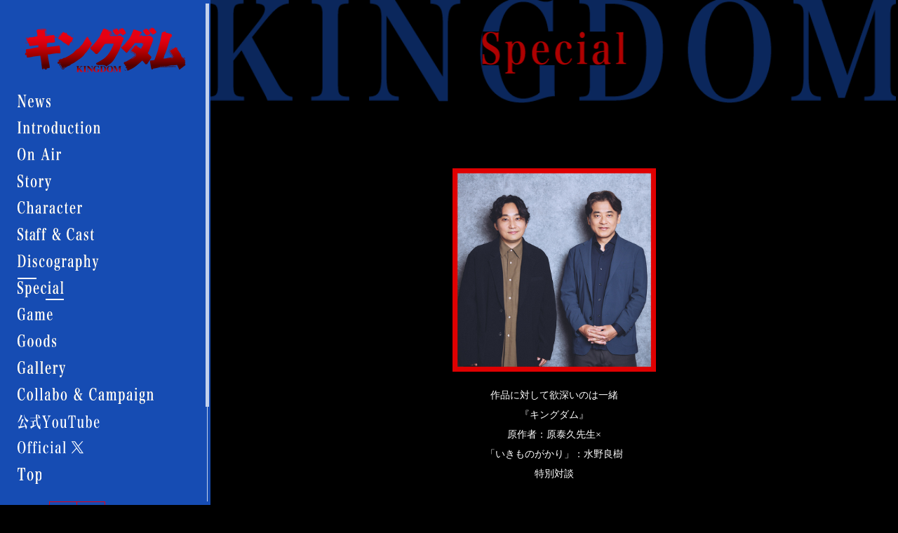

--- FILE ---
content_type: text/html; charset=UTF-8
request_url: https://kingdom-anime.com/special/
body_size: 12689
content:
<!doctype html>
<html lang="ja" xmlns:og="http://ogp.me/ns#" xmlns:fb="http://www.facebook.com/2008/fbml" class="svgfilters preserve3d inlinesvg supports svgforeignobject cssvhunit cssvwunit cssfilters csstransforms csstransforms3d csstransitions mti-inactive">
<head prefix="og: http://ogp.me/ns# fb: http://ogp.me/ns/fb# article: http://ogp.me/ns/article#">
<meta charset="utf-8">
<title>Special｜TVアニメ「キングダム」公式サイト</title>
<meta name="description" content="TVアニメ「キングダム」第6シリーズ 2025年10月4日(土) 24時10分～ NHK総合にて 放送開始！趙、全面戦争開幕---！秦国連合軍、結成！李牧が誇る鉄壁の防衛線を突破せよ。いざ、中華統一へ本格始動！">
<meta name="keywords" content="キングダム,アニメキングダム,キングダム6期">
<meta property="og:site_name" content="TVアニメ「キングダム」公式サイト">
<meta property="og:title" content="TVアニメ「キングダム」公式サイト">
<meta property="og:type" content="website">
<meta property="og:description" content="TVアニメ「キングダム」第6シリーズ 2025年10月4日(土) 24時10分～ NHK総合にて 放送開始！趙、全面戦争開幕---！秦国連合軍、結成！李牧が誇る鉄壁の防衛線を突破せよ。いざ、中華統一へ本格始動！">
<meta property="og:url" content="https://kingdom-anime.com/">
<meta property="og:image" content="https://kingdom-anime.com/images/ogp19.jpg">
<meta name="twitter:card" content="summary_large_image">
<meta name="twitter:site" content="@kingdom_animePR">
<meta name="twitter:creator" content="@kingdom_animePR">
<meta name="twitter:title" content="TVアニメ「キングダム」公式サイト">
<meta name="twitter:description" content="TVアニメ「キングダム」第6シリーズ 2025年10月4日(土) 24時10分～ NHK総合にて 放送開始！趙、全面戦争開幕---！秦国連合軍、結成！李牧が誇る鉄壁の防衛線を突破せよ。いざ、中華統一へ本格始動！">
<meta name="twitter:image" content="https://kingdom-anime.com/images/ogp19.jpg">
<meta name="theme-color" content="#970000">
<meta name="viewport" content="width=640, user-scalable=no">
<meta name="viewport" content="width=640, user-scalable=no">
<link rel="alternate" media="handheld" href="">
<!-- Google Tag Manager -->
<script>(function(w,d,s,l,i){w[l]=w[l]||[];w[l].push({'gtm.start':
new Date().getTime(),event:'gtm.js'});var f=d.getElementsByTagName(s)[0],
j=d.createElement(s),dl=l!='dataLayer'?'&l='+l:'';j.async=true;j.src=
'https://www.googletagmanager.com/gtm.js?id='+i+dl;f.parentNode.insertBefore(j,f);
})(window,document,'script','dataLayer','GTM-NNMHC4S');</script>
<!-- End Google Tag Manager --><link href="../style.css" rel="stylesheet" type="text/css">
<link href="../css/layout.css" rel="stylesheet" type="text/css" media="(min-width: 661px)">
<link href="../css/layout_sp.css" rel="stylesheet" type="text/css" media="(max-width: 660px)">
<link href="../js/scroll/scrollbar.css" rel="stylesheet" type="text/css">
</head>
<body id="special" class="sub">

<div id="fullWrap">
	<div id="menuBtn">
	<a href="javascript:;">
		<span></span>
		<span></span>
	</a>
	<p class="hd">Menu</p>
</div>
<div id="navBg">
	<h2><span class="hd">キングダム KINGDOM</span></h2>
</div>
<div id="l_side">
	<div id="l_sideIn">
		<div id="logo"><a href="../#index"><span class="hd">キングダム KINGDOM</span></a></div>
		<nav>
			<ul id="n_list">
				<li id="n01" class="nl">
					<a href="../news/" >
						<span class="hd">News</span>
						<p>
							<img src="../images/nav/nav01.svg" class='pc'>
							<img src="../images/sp/nav/nav01.png" class='sp'>
						</p>
					</a>
				</li>
				<li id="n02" class="nl">
					<a href="../introduction/" >
						<span class="hd">Introduction</span>
						<p>
							<img src="../images/nav/nav02.svg" class='pc'>
							<img src="../images/sp/nav/nav02.png" class='sp'>
						</p>
					</a>
				</li>
				<li id="n10" class="nl">
					<a href="../onair/" >
						<span class="hd">News</span>
						<p>
            <img src="../images/nav/nav03.svg" class='pc'>
							<img src="../images/sp/nav/nav10.png" class='sp'>
						</p>
					</a>
				</li>
				<li id="n03" class="nl">
					<a href="../story/" >
						<span class="hd">Story</span>
						<p>
              <img src="../images/nav/nav04.svg" class='pc'>
							<img src="../images/sp/nav/nav03.png" class='sp'>
						</p>
					</a>
				</li>
				<li id="n04" class="nl">
					<a href="../character" >
						<span class="hd">Character</span>
						<p>
              <img src="../images/nav/nav05.svg" class='pc'>
							<img src="../images/sp/nav/nav04.png" class='sp'>
						</p>
					</a>
				</li>
				<li id="n05" class="nl">
					<a href="../staffcast/" >
						<span class="hd">Staff &amp; Cast</span>
						<p>
              <img src="../images/nav/nav06.svg" class='pc'>
							<img src="../images/sp/nav/nav05.png" class='sp'>
						</p>
					</a>
				</li>
				<li id="n12" class="nl">
					<a href="../discography/" >
						<span class="hd">Discography</span>
						<p>
              <img src="../images/nav/nav08.svg" class='pc'>
							<img src="../images/sp/nav/nav12.png" class='sp'>
						</p>
					</a>
				</li>
				<li id="n09" class="nl">
					<a href="../special"  class="active">
						<span class="hd">Special</span>
						<p>
              <img src="../images/nav/nav09.svg" class='pc'>
							<img src="../images/sp/nav/nav09.png" class='sp'>
						</p>
					</a>
				</li>
				
				<li id="n08" class="nl">
					<a href="../game/" >
						<span class="hd">Game</span>
						<p>
              <img src="../images/nav/nav10.svg" class='pc'>
							<img src="../images/sp/nav/nav08.png" class='sp'>
						</p>
					</a>
				</li>

				<li id="n11" class="nl">
					<a href="../goods/" >
						<span class="hd">GOODS</span>
						<p>
              <img src="../images/nav/nav11.svg" class='pc'>
							<img src="../images/sp/nav/nav11.png" class='sp'>
						</p>
					</a>
				</li>
				<li id="n13" class="nl">
					<a href="../gallery/" >
						<span class="hd">GALLERY</span>
						<p>
              <img src="../images/nav/nav12.svg" class='pc'>
							<img src="../images/sp/nav/nav13.png" class='sp'>
						</p>
					</a>
				</li>				
				<li id="n07" class="nl">
					<a href="../collabo_campaign/" >
						<span class="hd">Collabo &amp; Campaign</span>
						<p>
              <img src="../images/nav/nav13.svg" class='pc'>
							<img src="../images/sp/nav/nav07.png" class='sp'>
						</p>
					</a>
				</li>
				
				<li id="n06" class="nl">
					<a href="https://www.youtube.com/channel/UCSWDyf3cufHgdRjDJVTJu4w" target="_blank">
						<span class="hd">公式YouTube</span>
						<p>
              <img src="../images/nav/nav07.svg" class='pc'>
							<img src="../images/sp/nav/nav06.png" class='sp'>
						</p>
					</a>
				</li>

				<li id="n14" class="nl">
					<a href="https://twitter.com/kingdom_animePR" target="_blank">
						<span class="hd">Official X</span>
						<p>
              <img src="../images/nav/nav14.svg" class='pc'>
							<img src="../images/sp/nav/nav99.png" class='sp'>
						</p>
					</a>
				</li>
				
				<li id="n00" class="nl">
					<a href="../#index" >
						<span class="hd">Top</span>
						<p>
              <img src="../images/nav/nav15.svg" class='pc'>
							<img src="../images/sp/nav/nav00.png" class='sp'>
						</p>
					</a>
				</li>
			</ul>
			<!--div id="commentBtn" class="sp">
				<a href="javascript:;">
					<span class="hd">原先生よりコメント</span>
				</a>
			</div-->
			<div id="originalBtn" class="sp">
				<a href="https://youngjump.jp/kingdom/" target="_blank">
					<span class="hd">原作</span>
				</a>
			</div>
		</nav>
		<div id="bottomWrap" class="cf pc">
			<ul id="share" class="cf">
				<li id="tw">
					<a href="https://twitter.com/share?url=https://kingdom-anime.com/&text=TVアニメ「キングダム」第6シリーズ 2025年10月4日(土) 24時10分～ NHK総合にて 放送開始！&hashtags=キングダム" onClick="window.open(encodeURI(decodeURI(this.href)), 'tweetwindow', 'width=650, height=470, personalbar=0, toolbar=0, scrollbars=1, sizable=1'); return false;" rel="nofollow"><span class="hd">Twitterでシェア</span></a>
				</li>
				<li id="fb">
					<a href="https://www.facebook.com/share.php?u=https://kingdom-anime.com/" onclick="window.open(this.href, 'FBwindow', 'width=650, height=450, menubar=no, toolbar=no, scrollbars=yes'); return false;"><span class="hd">Facebookでシェア</span></a>
				</li>
			</ul>

			<!--div id="comment"><a href="javascript:;"><span class="hd">原先生よりコメント</span></a></div-->


			<div id="original"><a href="https://youngjump.jp/kingdom/" target="_blank"><span class="hd">原作</span></a></div>

			<p id="copyright">&copy;原泰久／集英社・キングダム製作委員会<br><a href="https://avexnet.jp/userdata-external-transmission/" target="_blank" style="color:#fff;">利用者情報の外部送信</a></p>
		</div>
	</div>
</div>	<section id="newsCont">
		<h1 class="sp"><a href="../#index"><span class="hd">キングダム KINGDOM</span></a></h1>
			<h2 id="sub_h2"><p><span class="hd">Special</span></p></h2>
		<div id="newsContIn2">
			
			<article>
				<ul id="cc_bnrList">
					<li style="margin: 0 auto; text-align: center;">
						<a href="interview_01.php">
							<img src="../images/special/btn_in01_season6.jpg" width="400" height="400">
						</a>
					  	<p>作品に対して欲深いのは一緒<br>『キングダム』<br>原作者：原泰久先生×<br>「いきものがかり」：水野良樹<br>特別対談</p>
					</li>
				</ul>
			</article>
			
		</div>
	</section>
	<div id="to_top">
		<a href="#fullWrap" class="anchor"><span class="hd">上へ</span></a>
	</div>
	<!-- MODAL -->
<div id="comentModalWrap">
  <div id="commentModal">
    <div class="modalIn">
      <h2>『キングダム』原作者 原泰久</h2>
      <p>
        今年も４月からTVアニメ「キングダム」新シリーズが始まります！<br>
        敵国五か国の連合軍との戦いであった第３シリーズ「合従軍編」から一転、
        今シリーズでは秦国内の権力争いにともなう戦いが色濃く描かれます。
        王弟・成蟜の戦いを経て、嬴政は国内最大の障壁である呂不韋といよいよ対峙する時です。
        キングダムの前半期のピークを迎えます。著雍攻略戦での信達の活躍にも注目です。<br>
        内容盛りだくさんの新シリーズもどうぞ宜しくお願い致します。
      </p>
    </div>
    <div class="closeBox" class="cf">
      <h3><span class="hd">キングダム KINGDOM</span></h3>
      <p class="closeBtn"><a href="javascript:;"><span class="hd">閉じる</span></a></p>
    </div>
  </div>
</div>	<footer class="sp">
	<div id="to_top"><a href="#fullWrap" class="anchor"><span class="hd">上へ</span></a></div>
	<p id="startDate">
		<img src="../images/sp/startDate.png">
		<span class="hd">TVアニメ 2021年4月4日（日）24:05〜NHK総合にて放送開始<br>※放送予定は変更になる場合があります。</span>
	</p>
	<ul id="share" class="cf">
		<li id="tw">
			<a href="https://twitter.com/share?url=https://kingdom-anime.com/&text=TVアニメ「キングダム」第6シリーズ 2025年10月4日(土) 24時10分～ NHK総合にて 放送開始！&hashtags=キングダム" onClick="window.open(encodeURI(decodeURI(this.href)), 'tweetwindow', 'width=650, height=470, personalbar=0, toolbar=0, scrollbars=1, sizable=1'); return false;" rel="nofollow"><span class="hd">Twitterでシェア</span></a>
		</li>
		<li id="fb">
			<a href="https://www.facebook.com/share.php?u=https://kingdom-anime.com/" onclick="window.open(this.href, 'FBwindow', 'width=650, height=450, menubar=no, toolbar=no, scrollbars=yes'); return false;"><span class="hd">Facebookでシェア</span></a>
		</li>
	</ul>
	<p id="copyright">&copy;原泰久／集英社・キングダム製作委員会</p>
</footer>	<div id="loading"></div>
</div>


<script src="//ajax.googleapis.com/ajax/libs/jquery/1.12.4/jquery.min.js"></script> 
<script>window.jQuery || document.write('<script src="/js/jquery.min.js"><\/script>')</script> 
<script src="//cdnjs.cloudflare.com/ajax/libs/jquery-easing/1.3/jquery.easing.min.js"></script> 
<script>window.jQuery.easing.def || document.write('<script src="/js/jquery.easing.min.js"><\/script>')</script>
<script src="../js/jquery.sub.js"></script>
<script src="../js/jquery.common.js"></script>
<script src="../js/scroll/jquery.scrollbar.js"></script> 
</body>
</html>

--- FILE ---
content_type: text/css
request_url: https://kingdom-anime.com/css/layout.css
body_size: 9803
content:
@charset "utf-8";
@import url('https://fonts.googleapis.com/css?family=Sawarabi+Mincho&display=swap');

::selection {
	background: #000;
	color: #fff;
}

::-moz-selection {
	background: #000;
	color: #fff;
}

* {
	outline: none;
}

body {
	font-family: "Swarabi Mincho", "Yu Mincho", YuMincho, "Hiragino Mincho ProN", HGS明朝E, メイリオ, Meiryo, serif;
	font-weight: 500;
	font-size: 14px;
	color: #fff;
	background-color: #000;
}

a {
	color: #000;
}

a:hover {
	text-decoration: none;
}

.sp {
	display: none !important;
}

#fullWrap {
	min-width: 1200px;
	min-height: 720px;
	width: 100%;
	overflow: hidden;
	position: relative;
}

#str_bg {
	height: 111px;
	width: 748px;
	position: fixed;
	bottom: 0;
	right: 0;
	z-index: 500;
	background: url(../images/top_str.png) no-repeat right center;
	background-size: 750px;
	opacity: 0;
	transition: all .3s ease;
	z-index: 5500;
}

#str_bg.on {
	opacity: 1;
}

.sub header {
	background: url(../images/str_bg2.png) no-repeat center center;
}

#logo {
	width: 260px;
	position: absolute;
	left: 20px;
	top: 35px;
	z-index: 600;
}

#logo a {
	display: block;
	height: 71px;
	transition: all .3s ease;
	background: url(../images/logo.png) no-repeat center center;
}

#logo a:hover {
	opacity: 0.7;
}

#startDate {
	width: 0;
	height: 85px;
	background: url(../images/startDate.png) no-repeat right center;
	background-size: 880px;
	position: fixed;
	bottom: 15px;
	right: 20px;
	z-index: 5501;
	opacity: 0;
	transition: all .2s ease;
}

#startDate.on {
	width: 880px;
	opacity: 1;
}
#bannerarea {
	width: 290px;
	height: 74px;
	position: fixed;
	bottom: 130px;
	right: 20px;
	z-index: 5501;
	opacity: 1;
	transition: all .2s ease;
}
#bannerarea a:hover {
	opacity: 0.7;
}

#catch {
	width: 45px;
	height: 0;
	background: url(../images/catch.png) no-repeat center top;
	position: absolute;
	top: 200px;
	right: 20px;
	z-index: 100;
	transform: translate(-40px, 10px);
	opacity: 0;
	transition: all .2s ease;
	z-index: 2000;
}

#catch.on {
	height: 424px;
	opacity: 1;
}

#l_bg {
	display: block;
	position: absolute;
	z-index: 6;
	width: 495px;
	height: 2500px;
	top: -100px;
	bottom: 0;
	right: auto;
	left: -300px;
	background: #490006;
	transform: rotate(8.5deg);
	overflow: hidden;
}

#l_bg:before {
	content: "";
	width: 130%;
	height: 335px;
	position: absolute;
	top: -115px;
	left: -20px;
	transform: rotate(-24deg);
	background: #2c0004;
}

#l_side {
	position: absolute;
	top: 0;
	left: 0;
	bottom: 0;
	width: 300px;
	height: 100%;
	z-index: 300;
	background: #164cb3;
}

#index #l_side {
	background: transparent;
}

#index #l_side:before {
	content: '';
	position: absolute;
	left: -100%;
	width: calc(100% + 300px);
	background: #164cb3;
	/* transform: skewX(5deg);
	transform-origin: right top; */
	bottom: 0;
	top: 0;
}

/*.sub */#l_side {
	position: fixed;
	width: 300px;
}

#l_side .mCSB_scrollTools {
	right: -2px;
}

#l_side .mCSB_scrollTools .mCSB_dragger .mCSB_dragger_bar,
#l_side .mCSB_scrollTools .mCSB_draggerRail {
	background-color: #e60012;
}

#l_sideIn {
	padding-top: 135px;
	position: relative;
	z-index: 100;
	box-sizing: border-box;
	padding-bottom: 30px;
}

#n_list {
	padding-left: 25px;
}

#n_list li {
	height: 20px;
	width: 150px;
	margin-bottom: 18px;
}

#n_list li a {
	display: block;
	height: 22px;
}

.nl img {
	display: block;
}

.nl p {
	display: inline-block;
	position: relative;
}

.nl p:before {
	content: "";
	position: absolute;
	left: 0;
	height: 2px;
	background: #fff;
	width: 0;
	transition: all 0.3s ease;
	top: -5px;
}

.nl p:after {
	content: '';
	position: absolute;
	right: 0;
	height: 2px;
	background: #fff;
	width: 0;
	transition: all 0.3s ease;
	bottom: -4px;
}

.nl a:hover p:before,
.nl a:hover p:after,
.nl a.active p:before,
.nl a.active p:after {
	width: 40%;
}

#comment {
	width: 160px;
	height: 36px;
	background-color: #e50012;
	margin-top: 25px;
	margin-bottom: 25px;
	margin-left: 25px;
}

#comment a {
	display: block;
	height: 36px;
	box-sizing: border-box;
	transition: all .3s ease;

}

#comment a:hover {
	transform: scale(1.03);
}

#comment a {
	background: url(../images/comment.png) no-repeat center;
}

#official_tw a {
	background: url(../images/official_tw.png) no-repeat center;
}

#share {
	width: 130px;
	height: 25px;
	margin-top: 10px;
	padding-left: 45px;
	box-sizing: border-box;
	background: url(../images/share.png) no-repeat left center;
	margin-left: 25px;
}

#share li {
	width: 40px;
	height: 25px;
	float: left;
}

#share li a {
	display: block;
	height: 25px;
	border: 1px solid #e60012;
	box-sizing: border-box;
	transition: all .3s ease;
}

#share li a:hover {
	transform: scale(1.05);
	background-color: #9B0000;
}

#tw {
	margin-bottom: 6px;
}

#tw a {
	background: url(../images/tw.png) no-repeat center;
	background-size: auto 10px;
}

#fb a {
	background: url(../images/fb.svg) no-repeat center;
	background-size: auto 12px;
	margin-left: -1px;
}

#copyright {
	font-size: 10px;
	font-weight: bold;
	letter-spacing: 0em;
	color: #fff;
	text-align: center;
}

#loading {
	position: fixed;
	z-index: 99999;
	left: 0px;
	top: 0px;
	right: 0;
	bottom: 0px;
	width: 100%;
	transition: all 1s ease;
	pointer-events: none;
	background: #000;
	opacity: 1;
}

#loading.on {
	opacity: 0;
}

#loading p {
	width: 538px;
	height: 250px;
	background: url(../images/ld_logo.png) no-repeat center;
	position: absolute;
	top: 50%;
	left: 50%;
	margin-top: -125px;
	margin-left: -269px;
	opacity: 0;
}

#commentModal {
	min-width: 1200px;
	height: 620px;
	position: absolute;
	z-index: 1000;
	left: 0px;
	top: 50%;
	transform: translateY(-50%);
	width: 100%;
	background: #e60012;
}

.modalIn {
	width: 1070px;
	height: 500px;
	position: absolute;
	top: 50%;
	left: 50%;
	margin-top: -235px;
	margin-left: -535px;

	/* -webkit-writing-mode: vertical-rl;
	-ms-writing-mode: tb-rl;
	writing-mode: vertical-rl; */
}

.modalIn h2 {
	display: inline-block;
	font-size: 24px;
	letter-spacing: 0.22em;
	color: #000;
	font-weight: 500;
	line-height: 34px;
	letter-spacing: 0.22em;
	transform: scale(0.85, 1);
	color: #000;
	margin-left: -40px;
	font-weight: 600;
}

.modalIn p {
	/* font-size: 16px;
	font-weight: bold;
	line-height: 46px;
	letter-spacing: 0em;
	color: #000; */
	padding-top: 30px;
	padding-bottom: 80px;
	font-size: 16px;
	font-weight: 500;
	line-height: 34px;
	letter-spacing: 0.22em;
	transform: scale(0.85, 1);
	margin: 0px -8.7%;
	color: #000;
}

#commPic {
	position: absolute;
	top: 50%;
	left: 0;
	transform: translateY(-56%);
}

.closeBox {
	width: 320px;
	height: 80px;
	position: absolute;
	left: 0;
	bottom: 0;
}

.closeBox h3 {
	float: left;
	width: 240px;
	height: 80px;
	background: #000 url(../images/logo_s.png) no-repeat center;
	position: relative;
	z-index: 50;
}

.closeBtn {
	float: left;
	width: 80px;
	height: 80px;
	background-color: #e60012;
	position: relative;
}

.closeBtn:before {
	content: "";
	width: 80px;
	height: 80px;
	position: absolute;
	top: 0;
	left: -80px;
	transition: all .3s ease;
	background: #000;
}

.closeBtn:hover:before {
	left: 0;
}

.closeBtn a {
	display: block;
	width: 80px;
	height: 80px;
	background: url(../images/close.png) no-repeat center;
	transition: all .3s ease;
	position: absolute;
	top: 0;
	left: 0;
	z-index: 10;
}

.closeBtn a:hover {
	background: url(../images/close_r.png) no-repeat center;
}

/*======================= SUB =========================*/


/*#r_cont {
	width: 1200px;
	margin: auto;
	position: relative;
}*/
#r_contIn {
	/*width: 970px;*/
	margin: auto;
	position: relative;
	min-height: 1300px;
}

#r_contIn article {
	padding-top: 210px;
	padding-bottom: 100px;
	margin: auto;
	position: relative;
}


#to_top {
	width: 96px;
	height: 96px;
	position: absolute;
	bottom: 0;
	right: 0;
}

#to_top a {
	display: block;
	height: 96px;
	background: url(../images/to_top.png) no-repeat center center;
	transition: all .3s ease;
}

#to_top a:hover {
	opacity: 0.7;
}

#sub_h2 {
	position: absolute;
	top: 45px;
	left: 50%;
	transform: translateX(-50%);
	z-index: 1000;
}

#sub_h2:before {
	content: "";
	position: absolute;
	top: 0;
	right: 0;
	left: 0;
	height: 48px;
	background: #000;
	z-index: -1;
}

#story #sub_h2 p {
	width: 148px;
	height: 60px;
	background: url(../images/story_h2.png) no-repeat center center;
}

#story article {
	width: 800px;
}


#story #r_contIn article {
	padding-top: 140px;
	padding-bottom: 100px;
	margin: auto;
	position: relative;
}

#storyTextBox {
	background: rgba(0, 0, 0, .5);
	padding: 30px 0;
}

.rubyText p {
	font-size: 16px;
	font-weight: 500;
	line-height: 30px;
	letter-spacing: 0.22em;
	padding-bottom: 20px;
	transform: scale(0.85, 1);
	margin: 0px -8.7%;
}

.rubyText span {
	font-size: 16px;
	font-weight: 500;
	line-height: 45px;
	letter-spacing: 0.22em;
	position: relative;
}

.rubyText small {
	display: block;
	text-align: center;
	font-size: 10px;
	font-weight: normal;
	width: 150%;
	letter-spacing: 0em;
	position: absolute;
	top: -30px;
	left: 50%;
	transform: translateX(-50%);
}

.rubyText .ex small {
	width: 145%;
}

.rubyText .ex2 small {
	width: 160%;
}


#staffcast #sub_h2 p {
	width: 314px;
	height: 48px;
	background: url(../images/staffcast_h2.png) no-repeat center center;
}

#staffcast article {
	width: 700px;
}

#staffcast h3 {
	display: table;
	margin: auto;
	position: relative;
}

#staffcast h3 img {
	position: relative;
	z-index: 10;
}

#staffcast h3:before {
	content: "";
	position: absolute;
	top: 0;
	right: 0;
	left: 0;
	height: 22px;
	background: #000;
}

.sc_list {
	padding-top: 30px;
	padding-bottom: 80px;
	transform: scale(0.85, 1);
	margin: 0px -8.7%;
}

.sc_list li {
	font-size: 16px;
	line-height: 50px;
	letter-spacing: 0.22em;
	text-align: center;
}

#staff li span {
	font-size: 12px;
}



#newsCont {
	position: relative;
}

#news #sub_h2 p {
	width: 146px;
	height: 47px;
	background: url(../images/news_h2.png) no-repeat center center;
}

#newsContIn {
	padding-top: 210px;
	padding-bottom: 300px;
}

#news_list li {
	transform: scale(0.85, 1);
	margin: 0px -8.7%;
}

#news_list li a {
	display: flex;
	flex-wrap: wrap;
	position: relative;
	font-size: 16px;
	line-height: 40px;
	color: #fff;
	letter-spacing: 0.22em;
	text-decoration: none;
}

#news_list li:before {
	content: "";
	position: absolute;
	top: 0;
	left: -280px;
	bottom: 0;
	z-index: 0;
	right: -60px;
	pointer-events: none;
	transition: all .3s ease;
}

#news_list li:hover:before {
	background-color: #164cb3;
	opacity: 0.8;
	color: #FFF;
}

#news_list li a:after {
	content: "";
	width: 31px;
	height: 10px;
	background: url(../images/n_arw_g.png) no-repeat center center;
	position: absolute;
	top: 50%;
	right: 50px;
	margin-top: -5px;
	transition: all .3s ease;
}

#news_list li a:hover:after {
	background: url(../images/n_arw_w.png) no-repeat center center;
	transform: translateX(-10px);
}

.n_listIn {
	padding-top: 14px;
	padding-bottom: 14px;
	padding-right: 150px;
	position: relative;
	z-index: 10;
	display: flex;
	flex-wrap: wrap;
}

.newsDate {
	width: 130px;
}

.newsTitle {
	width: calc(100% - 130px);
	word-break: break-all;
	line-height: 30px;
}

.l1 {
	width: 75px;
	height: 1px;
	background-color: #414141;
	position: absolute;
	bottom: 0;
	left: 0;
}

.l1:before {
	content: "";
	width: 10px;
	height: 10px;
	background: url(../images/dice.png) no-repeat center center;
	position: absolute;
	bottom: -3.5px;
	right: -15px;
}

.l2 {
	height: 1px;
	background-color: #414141;
	position: absolute;
	bottom: 0;
	left: 130px;
	right: 0;
}

#newsContIn h3 {
	transform: scale(0.85, 1);
	margin: 0px -8.7%;
	letter-spacing: 0.22em;
	position: relative;
}

#newsContIn h3:before {
	content: "";
	position: absolute;
	top: 0;
	left: -280px;
	bottom: 0;
	z-index: 0;
	right: -60px;
	pointer-events: none;
	transition: all .3s ease;
	background-color: #164cb3;
	opacity: 0.8;
}

#newsTitleBox {
	display: flex;
	flex-wrap: wrap;
	position: relative;
	font-size: 16px;
	line-height: 40px;
	color: #fff;
	text-decoration: none;
}

#newsTitleBox .n_listIn {
	width: 890px;
	padding-right: 0px;
}

#newsContIn article {
	width: 800px;
	margin: auto;
	padding-top: 30px;
}

#newsDetailText {
	/*transform: scale(0.85, 1);*/
	margin: 0px -8.7%;
	font-size: 16px;
	line-height: 40px;
	color: #fff;
	letter-spacing: 0.22em;
}

#newsDetailText a {
	color: #22afff;
}

#newsDetailText img {
	/*transform: scale(1, 0.9);*/
}

#bkBtn {
	width: 590px;
	height: 30px;
	margin: 40px auto;
}

#bkBtn a {
	display: block;
	height: 30px;
	border: 1px solid #fff;
	font-size: 14px;
	font-weight: 500;
	text-align: center;
	line-height: 30px;
	color: #fff;
	text-decoration: none;
	letter-spacing: 0.22em;
	transform: scale(0.85, 1);
	margin: 0px -8.7%;
	transition: all .3s ease;
}

#bkBtn a:hover {
	background: #000;
}

.pagingBox {
	height: 40px;
	text-align: center;
	padding: 30px 0 60px;
}

.pagingBox a,
.pagingBox span {
	display: inline-block;
	height: 40px;
	width: 40px;
	margin-right: 5px;
	margin-bottom: 5px;
	box-sizing: border-box;
	border: 2px solid #164cb3;
	text-align: center;
	line-height: 38px;
	font-size: 18px;
	font-weight: bold;
}

.pagingBox a {
	transition: all 0.2s ease;
	color: #fff;
	text-decoration: none;
}

.pagingBox a:hover,
.pagingBox span {
	background-color: #164cb3;
	color: #FFF;
}

.pagingBox .none {
	display: none;
}

.modal {
	position: absolute;
	top: 0;
	left: 0;
	right: 0;
	bottom: 0;
	z-index: 10000;
	display: none;
}

.modal:before {
	content: "";
	position: absolute;
	top: 0;
	left: 0;
	right: 0;
	bottom: 0;
	background: rgba(0, 0, 0, 0.8);
}

#vpmIn {
	width: 598px;
	height: 898px;
	position: absolute;
	top: 320px;
	left: 50%;
	transform: translateX(-50%);
	z-index: 10;
}

#vpModal .closeBox {
	left: -300px;
	bottom: 125px;
}

#comentModalWrap {
	position: fixed;
	top: 0;
	left: 0;
	right: 0;
	bottom: 0;
	z-index: 8000;
	display: none;
}

#comentModalWrap:before {
	content: "";
	position: absolute;
	top: 0;
	left: 0;
	right: 0;
	bottom: 0;
	background: rgba(0, 0, 0, 0.8);
}

#ldMask {
	position: absolute;
	top: 0;
	left: 0;
	right: 0;
	bottom: 0;
	background: #000;
	z-index: 900;
	pointer-events: none;
}

/*================================== CHARACTER ======================================*/
#character #sub_h2 p {
	width: 285px;
	height: 48px;
	background: url(../images/character_h2.png) no-repeat center center;
}

#character #r_contIn {
	width: 920px;
	padding-top: 0;
}

#character #r_contIn article {
	padding-top: 150px;
}

.c_tab {
	margin: 10px 0;
	position: relative;
	z-index: 100;
}

.c_tab ul {
	width: 710px;
	margin: auto;
	display: flex;
	flex-wrap: wrap;
}

.c_tab li {
	width: 350px;
	height: 50px;
	margin: 0 2.5px;
}

.c_tab li a {
	display: block;
	height: 50px;
	background: rgba(0, 0, 0, 0.5);
	border: 2px solid #3f4582;
	box-sizing: border-box;
	text-decoration: none;
	transition: all .3s ease;
}

.c_tab li a span {
	display: block;
	color: #3f4582;
	font-size: 23px;
	font-weight: 500;
	line-height: 46px;
	letter-spacing: 0.22em;
	transform: scale(0.85, 1);
	margin: 0px -8.7%;
	text-align: center;
	transition: all .3s ease;
}

.c_tab li a.active {
	pointer-events: none;
}

.c_tab li a.active,
.c_tab li a:hover {
	background: #3f4582;
}

.c_tab li a.active span,
.c_tab li a:hover span {
	color: #000;
}

.c_tabDl li a {
	display: block;
	width: 240px;
	height: 50px;
	background: rgba(0, 0, 0, 0.5);
	border: 2px solid #fff;
	box-sizing: border-box;
	text-decoration: none;
	transition: all .3s ease;
	margin: 0 auto;
}

.c_tabDl li a span {
	display: block;
	color: #fff;
	font-size: 23px;
	font-weight: 500;
	line-height: 46px;
	letter-spacing: 0.22em;
	transform: scale(0.85, 1);
	margin: 0px -8.7%;
	text-align: center;
	transition: all .3s ease;
}

.c_tabDl li a.active {
	pointer-events: none;
}

.c_tabDl li a.active,
.c_tab li a:hover {
	background: #3f4582;
}

.c_tabDl li a.active span,
.c_tab li a:hover span {
	color: #000;
}


.c_thumb {
	padding-top: 45px;
	position: relative;
}

.c_thumb ul {
	width: 850px;
	margin-left: auto;
	display: flex;
	flex-wrap: wrap;
	/* justify-content: space-between; */
	position: relative;
	z-index: 20;
}

.c_thumb li {
	height: 150px;
	position: relative;
	margin-bottom: 50px;
	width: calc(920px / 2 - 2.5px);
	margin-right: 20px;
}

.c_blue {
	background: #0d2a8b;
}
.c_red {
	background: #8b0d0d;
}

.c_thumb li:nth-child(3n) {
	margin-right: 0;
}

#category1 li:not(.single):nth-child(odd) {
	margin-right: 5px;
}

#category2 li:not(.single):nth-child(odd) {
	margin-right: 5px;
}

.c_thumb li.single {
	width: 270px;
	height: 230px;
	/* background: #3f4582; */
	overflow: hidden;
}

.c_thumb li.single:after {
	content: "";
	position: absolute;
	width: 50%;
	top: 0;
	right: -62%;
	bottom: 0;
	z-index: 1;
	background: #000;
	transform: skew(-16deg);
	transition: all .4s ease;
}

.c_thumb li.single:hover::after {
	width: 130%;
	right: -16%;
}

.c_thumb li.t2o:after {
	width: 30%;
}

.c_thumb li.t2o {
	width: 455px;
}

.c_thumb li a {
	display: block;
	height: 230px;
	transition: all .4s ease;
	position: relative;
	z-index: 10;
	overflow: hidden;
	transition: 0.2s ease-in-out;
}

.c_thumb li a:hover {
	transform: scale(1.02);
}

.c_thumb li::before,
.c_thumb li::after {
	content: "";
	width: 100%;
	position: absolute;
	top: 0;
	z-index: -2;
	transition: transform ease .3s;
}

/* .c_thumb li::before {
	right: -60px;
	border-right: 60px solid transparent;
	border-bottom: 230px solid #000;
	transform: translateX(-100%);
}

.c_thumb li::after {
	left: -60px;
	border-left: 60px solid transparent;
	border-top: 230px solid #000;
	transform: translateX(100%);
}

.c_thumb li:hover {
	color: #fff;
}

.c_thumb li:hover::before {
	transform: translateX(-49%);
}

.c_thumb li:hover::after {
	transform: translateX(49%);
}

.c_thumb li.single:hover:after {
	width: 130%;
} */

/* .c_thumb li.single a:hover .c_name p {
	color: #000;
} */

.c_thumb li:not(.single) a {
	background: url(../images/thumb_bg.jpg) no-repeat center;
}

.c_thumb .c_name {
	position: absolute;
	right: 4px;
	bottom: 5px;
	z-index: 101;
	display: flex;
	flex-direction: row-reverse;
	justify-content: flex-start;
	align-items: flex-end;
}

.c_thumb .c_name strong {
	display: block;
	color: #fff;
	font-size: 34px;
	line-height: 46px;
	font-weight: 600;
	writing-mode: tb-rl;
	transform: scale(0.85, 1);
	text-shadow: 2px 2px 2px #000;
	font-family: 'Noto Serif JP', serif;
	letter-spacing: .2em;
}

.t2o .c_name strong {
	/*letter-spacing: 1em*/
}

.c_thumb .c_name p {
	position: relative;
	margin: 0px -10px 6px 0;
	font-size: 16px;
	line-height: 1;
	font-weight: 600;
	letter-spacing: 0.4em;
	transform: scale(0.7, 1);
}

.name_blue {
	color: #007eff;
}
.name_red {
	color: #ff0000;
}

.c_thumb .c_name p::after {
	content: '';
	display: block;
	background-color: #000;
	width: 100%;
	height: 16px;
	position: absolute;
	top: 0;
	left: -2px;
	z-index: -1;
}

.c_name p span {
	position: relative;
}

.c_name p span:before {
	content: "";
	width: 8px;
	height: 1px;
	background: #3f4582;
	position: absolute;
	top: 0px;
	left: 30%;
	transform: translateX(-50%);
	transition: all .4s ease;
}

/* .c_thumb li.single a:hover .c_name p span:before {
	background: #000;
} */

.c_name p.ex_ls {
	letter-spacing: 1.9em;
}

.c_thumb li.cs {
	pointer-events: none;
}

.c_thumb li.cs a:before {
	content: "coming soon.";
	color: #3f4582;
	font-size: 10px;
	letter-spacing: 0.7em;
	font-weight: 500;
	transform: scale(0.7, 1);
	margin: 0px -4.6%;
	position: absolute;
	bottom: 15px;
	right: 15px;
}

#c_strBg {
	width: 100%;
	color: rgba(0, 0, 0, 0.7);
	font-size: 235px;
	line-height: 235px;
	letter-spacing: 0.22em;
	font-weight: 500;
	transform: scale(0.85, 1);
	text-align: right;
	margin: 0px -19.6%;
	position: absolute;
	top: 130px;
	right: 60px;
	pointer-events: none;
	transition: all .3s ease;
}

#c_strBg_g {
	width: 130%;
	color: rgba(0, 0, 0, 0.7);
	font-size: 125px;
	line-height: 235px;
	letter-spacing: 0.08em;
	font-weight: 500;
	transform: scale(0.85, 1);
	text-align: right;
	margin: 0px -19.6%;
	position: absolute;
	top: 160px;
	right: 85px;
	pointer-events: none;
	transition: all .3s ease;
}

#charaWrap {
	position: relative;
	padding-top: 60px;
}

.c_nameBox {
	height: 150px;
	position: absolute;
	top: 165px;
	left: 0;
	right: 0;
}

.c_nameBox:before {
	content: "";
	width: 300%;
	height: 0;
	background: #000;
	position: absolute;
	top: 0;
	left: 50%;
	transform: translateX(-50%);
	pointer-events: none;
}

#charaWrap .c_name {
	position: absolute;
	bottom: 10px;
	left: 20px;
	z-index: 101;
}

#charaWrap .c_name p {
	color: #fff;
	font-size: 20px;
	line-height: 32px;
	letter-spacing: 0.7em;
	font-weight: 500;
	transform: scale(0.7, 1);
	margin: 0px -19.6%;
}

#charaWrap .c_name strong {
	display: inline-block;
	margin-left: 15px;
	color: #fff;
	font-size: 34px;
	line-height: 46px;
	font-weight: 600;
	text-indent: -12px;
	transform: scale(0.85, 1);
	transform-origin: left;
	letter-spacing: 1.9em;
}

.cv {
	position: absolute;
	top: 320px;
	left: 0;
	right: 0;
}

.cv_name {
	color: #fff;
	font-size: 16px;
	line-height: 20px;
	letter-spacing: 0.9em;
	font-weight: 500;
	transform: scale(0.85, 1);
	margin: 0px -8.7%;
	padding: 20px;
}

.commentBtn {
	width: 200px;
	height: 22px;
	padding-left: 18px;
}

.commentBtn a {
	display: block;
	height: 22px;
	border: 1px solid #fff;
	box-sizing: border-box;
	text-decoration: none;
	transition: all .3s ease;
}

.commentBtn a span {
	display: block;
	color: #fff;
	font-size: 14px;
	line-height: 21px;
	letter-spacing: 0.22em;
	font-weight: 400;
	transform: scale(0.85, 1);
	text-align: center;
}

.commentBtn a:hover {
	background: #000;
}

#c_main_img {
	position: relative;
	z-index: 100;
	pointer-events: none;
}

#c_main_img img {
	display: block;
	margin-right: 70px;
	margin-left: auto;
}

#c_disc {
	padding-top: 40px;
	padding-right: 100px
}

#charaModalWrap {
	position: fixed;
	top: 0;
	left: 0;
	right: 0;
	bottom: 0;
	z-index: 8000;
	display: none;
}

#charaModalWrap:before {
	content: "";
	position: absolute;
	top: 0;
	left: 0;
	right: 0;
	bottom: 0;
	background: rgba(0, 0, 0, 0.8);
}

#charaModal {
	position: absolute;
	top: 50%;
	left: 0;
	right: 0;
	transform: translateY(-50%);
	min-width: 1200px;
	min-height: 500px;
	z-index: 1000;
	background: #e60012;
}

#charaModal article {
	padding: 100px 150px;
	display: none;
}

#charaModal article h2,
#charaModal article p {
	font-size: 16px;
	font-weight: 500;
	line-height: 34px;
	letter-spacing: 0.22em;
	transform: scale(0.85, 1);
	margin: 0px -8.7%;
	color: #000;
}

#charaModal article h2 strong {
	font-size: 24px;
}

#charaModal article p {
	padding-top: 30px;
	padding-bottom: 80px;
}


/*================================== Special Download ======================================*/
#special_dl #sub_h2 {
	transform: translateX(40%);
}

#special_dl #sub_h2 p {
	width: 519px;
	height: 60px;
	background: url(../images/special_dl_h2.png) no-repeat center center;
}

#special_dl #r_contIn {
	width: 920px;
}

#special_dl article h3 {
	font-size: 32px;
	font-weight: 500;
	line-height: 54px;
	letter-spacing: 0.22em;
	transform: scale(0.85, 1);
	text-align: center;
	color: #fff;
}

#sd_notice {
	width: 460px;
	height: 45px;
	background: #fff;
	margin: 10px auto;
}

#sd_notice p {
	font-size: 20px;
	font-weight: 500;
	line-height: 45px;
	letter-spacing: 0.22em;
	transform: scale(0.85, 1);
	text-align: center;
	color: #3f4582;
	margin: 0px -8.7%;
}

#sd_list ul {
	width: 870px;
	margin: 40px auto 25px;
	display: flex;
	flex-wrap: wrap;
}

#sd_list ul li {
	width: 280px;
	margin: 0 5px;
}

.sd_thumb {
	margin-bottom: 10px;
}

#sd_list ul li a {
	display: block;
	width: 280px;
	height: 45px;
	border: solid 1px #fff;
	box-sizing: border-box;
	text-decoration: none;
	transition: all .3s ease;
}

#sd_list ul li a span {
	display: block;
	font-size: 16px;
	font-weight: 400;
	line-height: 45px;
	letter-spacing: 0.22em;
	transform: scale(0.85, 1);
	text-align: center;
	color: #fff;
	transition: all .3s ease;
}

#sd_list ul li a:hover {
	background: #FFF;
}

#sd_list ul li a:hover span {
	color: #3f4582;
}

#sd_list small {
	display: block;
	font-size: 14px;
	font-weight: 400;
	letter-spacing: 0.22em;
	transform: scale(0.85, 1);
	text-align: center;
	color: #fff;
}

.startDate {
	width: 744px;
	height: 75px;
	background: url(../images/startDate.png) no-repeat right center;
	margin: 40px auto 100px;
}

.sm_ls {
	letter-spacing: 0em;
}

#c_main_img.c_main_img_fix img {
	margin-right: -50px;
}

/*========================== CHARACTER thumnails ===============================*/
#c1_1 a {
	background: url(../images/character/c1_1.png) no-repeat center;
}

#c1_2 a {
	background: url(../images/character/c1_2.png) no-repeat center;
}

#c1_3 a {
	background: url(../images/character/c1_3.png) no-repeat center;
}

#c1_4 a {
	background: url(../images/character/c1_4.png) no-repeat center;
}

#c1_5 a {
	background: url(../images/character/c1_5.png) no-repeat center;
}

#c1_6 a {
	background: url(../images/character/c1_6.png) no-repeat center;
}

#c1_7 a {
	background: url(../images/character/c1_7.png) no-repeat center;
}

#c1_8 a {
	background: url(../images/character/c1_8.png) no-repeat center;
}

#c1_9 a {
	background: url(../images/character/c1_9.png) no-repeat center;
}
#c1_10 a {
	background: url(../images/character/c1_10.png) no-repeat center;
}
#c1_11 a {
	background: url(../images/character/c1_11.png) no-repeat center;
}
#c1_12 a {
	background: url(../images/character/c1_12.png) no-repeat center;
}
#c1_13 a {
	background: url(../images/character/c1_13.png) no-repeat center;
}
#c1_14 a {
	background: url(../images/character/c1_14.png) no-repeat center;
}
#c1_15 a {
	background: url(../images/character/c1_15.png) no-repeat center;
}
#c1_16 a {
	background: url(../images/character/c1_16.png) no-repeat center;
}
#c1_17 a {
	background: url(../images/character/c1_17.png) no-repeat center;
}
#c1_18 a {
	background: url(../images/character/c1_18.png) no-repeat center;
}
#c1_19 a {
	background: url(../images/character/c1_19.png) no-repeat center;
}
#c1_20 a {
	background: url(../images/character/c1_20.png) no-repeat center;
}
#c1_21 a {
	background: url(../images/character/c1_21.png) no-repeat center;
}
#c1_22 a {
	background: url(../images/character/c1_22.png) no-repeat center;
}
#c1_23 a {
	background: url(../images/character/c1_23.png) no-repeat center;
}
#c1_24 a {
	background: url(../images/character/c1_24.png) no-repeat center;
}
#c1_25 a {
	background: url(../images/character/c1_25.png) no-repeat center;
}
#c1_26 a {
	background: url(../images/character/c1_26.png) no-repeat center;
}
#c1_27 a {
	background: url(../images/character/c1_27.png) no-repeat center;
}
#c1_28 a {
	background: url(../images/character/c1_28.png) no-repeat center;
}
#c1_29 a {
	background: url(../images/character/c1_29.png) no-repeat center;
}
#c1_30 a {
	background: url(../images/character/c1_30.png) no-repeat center;
}
#c1_31 a {
	background: url(../images/character/c1_31.png) no-repeat center;
}
#c1_32 a {
	background: url(../images/character/c1_32.png) no-repeat center;
}
#c1_33 a {
	background: url(../images/character/c1_33.png) no-repeat center;
}
#topMovie {
	position: fixed;
}

#topMovieIn {
	max-width: 1200px;
	width: 80%;
	position: absolute;
	top: 50%;
	left: 50%;
	transform: translate(-50%, -50%);
}

#topYtBox {
	position: relative;
	width: 100%;
	padding-top: 56.25%;
}

#topYt {
	position: absolute;
	top: 0;
	right: 0;
	width: 100% !important;
	height: 100% !important;
}

#topMovie .closeBox {
	bottom: -80px;
	left: 0;
}

/*================================== COLLABO CAMPAIGN ======================================*/
#collabo_campaign #sub_h2 p {
	width: 599px;
	height: 60px;
	background: url(../images/collabo_h2.png) no-repeat center center;
}

#collabo_campaign #r_contIn {
	width: 915px;
}

#cc_bnrList {
	display: flex;
	flex-wrap: wrap;
}

#cc_bnrList li {
	width: 290px;
	margin: 5px;
	padding-bottom: 20px;
}

#cc_bnrList li a {
	display: block;
	height: 290px;
	transition: all .3s ease;
}

#cc_bnrList li img {
	display: block;
	width: 100%;
	height: auto;
}

#cc_bnrList p {
	width: 290px;
	padding: 20px 0 10px;
	text-align: center;
	line-height: 2em;
}

#cc_bnrList li a:hover {
	opacity: .7;
}

#cc_bnrList .bl {
	background-color: #000;
	padding: 5px 0 2px 5px;
}


#cc_bnrListDL {
	display: flex;
	flex-wrap: wrap;
}

#cc_bnrListDL li {
	width: 290px;
	margin: 5px;
	padding-bottom: 0px;
}

#cc_bnrListDL li a {
	display: block;
	transition: all .3s ease;
}

#cc_bnrListDL li a img {
	display: block;
	width: 100%;
	height: auto;
}

#cc_bnrListDL p {
	width: 290px;
	padding: 10px 0 10px;
	text-align: center;
	line-height: 2em;
}

#cc_bnrListDL li a:hover {
	opacity: .7;
}

#cc_bnrListDL .bl {
	background-color: #000;
	padding: 5px 0 2px 5px;
}


#index #fullWrap {
	position: relative;
	top: initial;
	right: initial;
	left: initial;
	bottom: initial;
	overflow: auto;
}

#mvWrap {
	position: relative;
	min-height: 100vh;
	margin-left: 300px;
	pointer-events: none;
}

#mvWrap:before {
	content: '';
	position: absolute;
	left: 0;
	right: 0;
	bottom: 0;
	height: 147px;
	/*background: -moz-linear-gradient(top, rgba(0, 0, 0, 0) 0%, rgba(0, 0, 0, 1) 100%);
	background: -webkit-linear-gradient(top, rgba(0, 0, 0, 0) 0%, rgba(0, 0, 0, 1) 100%);
	background: linear-gradient(to bottom, rgba(0, 0, 0, 0) 0%, rgba(0, 0, 0, 1) 100%);
	filter: progid:DXImageTransform.Microsoft.gradient(startColorstr='#00000000', endColorstr='#000000', GradientType=0);*/
	z-index: 100;
}

.rMv {
	padding-top: 138%;
	background: url(../images/r_mv1.jpg) no-repeat right center / cover;
	position: relative;
}

.rMv2 {
	padding-top: 138%;
	background: url(../images/r_mv2.jpg) no-repeat right center / cover;
	position: relative;
}

.rMv3 {
	padding-top: 138%;
	background: url(../images/r_mv3.jpg) no-repeat right center / cover;
	position: relative;
}

.rMv4 {
	padding-top: 138%;
	background: url(../images/r_mv4.jpg) no-repeat right center / cover;
	position: relative;
}

#catch_l {
	width: 321px;
	height: 508px;
	background: url(../images/catch_l.png) no-repeat center;
	position: absolute;
	top: 50%;
	left: 50px;
	margin-top: -254px;
	z-index: 3000;
	pointer-events: none;
	opacity: 0;
	transition: opacity .7s ease;
	transition-delay: 0s;
}

#catch_r {
	width: 421px;
	height: 454px;
	background: url(../images/catch_r.png) no-repeat center;
	position: absolute;
	top: 50%;
	right: 30px;
	margin-top: -227px;
	z-index: 3000;
	pointer-events: none;
	opacity: 0;
	transition: opacity .7s ease;
	transition-delay: 0s;
}

#catch_l.on,
#catch_r.on {
	opacity: 1;
	transition-delay: .3s;
}

#mv_bg1.on,
#mv_bg2.on {
	opacity: 1;
}

#sub_str {
	width: 982px;
	height: 147px;
	background: url(../images/str_bg1.png) no-repeat center / cover;
	position: absolute;
	top: 0;
	left: 50%;
	transform: translateX(-50%);
	margin-left: -4px;
}

#sub_str_int {
	width: 982px;
	height: 147px;
	background: none;
	position: absolute;
	top: 0;
	left: 50%;
	transform: translateX(-50%);
	margin-left: -4px;
}

.sub #fullWrap>section {
	width: calc(100% - 300px);
	margin-left: auto;
	padding-right: 41px;
	padding-left: 40px;
	box-sizing: border-box;
	background-repeat: no-repeat;
	background-position: center top;
	background-size: 100% auto;
	position: relative;
	background-color: #000;
}

/* section bg */
#news section {
	background-image: url(../images/sub_bg/news_bg.jpg);
}

#introduction section {
	background-image: url(../images/sub_bg/introduction_bg.jpg);
}

#onair section {
	background-image: url(../images/sub_bg/onair_bg.jpg);
}

#story section {
	background-image: url(../images/sub_bg/story_bg.jpg);
}

#character section {
	background-image: url(../images/sub_bg/character_bg.jpg);
}

#character .bgr {
	background-image: url(../images/sub_bg/character_bg_red.jpg);
}

#staffcast section {
	background-image: url(../images/sub_bg/staffcast_bg.jpg);
}

#discography section {
	background-image: url(../images/sub_bg/discography_bg.jpg);
}

#special section {
	/*background-image: url(../images/sub_bg/special_bgin.png);*/
}

#game section {
	background-image: url(../images/sub_bg/game_bg.jpg);
}

#goods section {
	background-image: url(../images/sub_bg/goods_bg.jpg);
}

#gallery section {
	background-image: url(../images/sub_bg/gallery_bg.jpg);
}

#collabo_campaign section {
	background-image: url(../images/sub_bg/collabo_campaign_bg.jpg);
}

/*#movie section {
	background-image: url(../images/sub_bg/sub_bg01.jpg);
}*/

.chara1_1 #c_main_img img {
	margin-right: 0px;
}

.chara2_1 #c_main_img img {
	margin-right: 150px;
}

.chara2_2 #c_main_img img {
	margin-right: 150px;
}

#introduction #sub_h2 p {
	width: 365px;
	height: 48px;
	background: url(../images/introduction_h2.png) no-repeat center center;
}

#introduction article {
	width: 780px;
}

#bnrList {
	margin-left: 25px;
	margin-bottom: 20px;
	margin-top: -20px;
}

#bnrList li {
	width: 160px;
	height: 36px;
	margin-bottom: 5px;
}

#bnrList li a {
	display: block;
	height: 36px;
	transition: all .3s ease;
}

#bnrList li a img {
	display: block;
	width: 100%;
	height: auto;
}

#bnrList li a:hover {
	opacity: 0.7;
}



/*============================= GAME ==============================*/
#game #sub_h2 p {
	width: 156px;
	height: 48px;
	background: url(../images/game_h2.png) no-repeat center center;
}

#game #r_contIn {
	width: 915px;
}

#bnr_c_map {
	width: 480px;
	height: 271px;
	margin: auto;
	padding-bottom: 65px;
	position: relative;
	z-index: 10;
	display: flex;
	flex-wrap: wrap;
	justify-content: space-between;
}

#bnr_c_map li {
	position: absolute;
	top: 0;
	left: 0;
	right: 0;
	bottom: 0;
	opacity: 0;
	transition: all .3s ease;
}

#bnr_c_map li.active {
	opacity: 1;
	z-index: 100;
}

#bnr_c_map a {
	display: block;
	height: 283px;
	transition: all .3s ease;
}

#bnr_c_map a:hover {
	opacity: 0.7;
}

.mapModalWrap {
	position: fixed;
	top: 0;
	left: 0;
	right: 0;
	bottom: 0;
	z-index: 8000;
	display: none;
}

.mapModalWrap:before {
	content: "";
	position: absolute;
	top: 0;
	left: 0;
	right: 0;
	bottom: 0;
	background: rgba(0, 0, 0, 0.8);
}

.mapModal {
	width: 1200px;
	height: 775px;
	position: absolute;
	top: 50%;
	left: 50%;
	transform: translate(-50%, -50%);
}

/*============================= SPECIAL ==============================*/
#special #sub_h2 p {
	width: 205px;
	height: 60px;
	background: url(../images/special_h2.png) no-repeat center center;
}

#special #r_contIn {
	width: 915px;
}

#specialText p {
	transform: scale(0.85, 1);
	margin: 0px -8.7%;
	font-size: 16px;
	line-height: 40px;
	color: #fff;
	letter-spacing: 0.22em;
}

.ttl_txt {
	transform: scale(0.85, 1);
	margin: 0px -8.7%;
	font-size: 20px;
	line-height: 40px;
	color: #fff;
	letter-spacing: 0.22em;
}

#specialText strong {
	display: block;
	padding: 10px 0 40px;
}

#specialText strong.ex {
	padding: 10px 0 10px;
}

#specialText strong span {
	display: inline-block;
	font-size: 20px;
	font-weight: 500;
	color: #f00000;
	position: relative;
	z-index: 10;
}

#specialText strong.s span {
	font-size: 16px;
	line-height: 20px;
}

#specialText strong span:before {
	content: "";
	position: absolute;
	top: 0;
	left: 0;
	right: 0;
	bottom: 0;
	background: #000;
	z-index: -1;
}

#specialText a {
	color: #f00000;
}

.specialImg {
	padding: 40px 0;
}

.specialImg img {
	display: block;
	margin: auto;
}



#newsContIn2 {
	padding-top: 210px;
	padding-bottom: 300px;
}

#newsContIn2 h3 {
	transform: scale(0.85, 1);
	margin: 0px -8.7%;
	letter-spacing: 0.22em;
	position: relative;
}

#newsContIn2 h3:before {
	content: "";
	position: absolute;
	top: 0;
	left: -280px;
	bottom: 0;
	z-index: 0;
	right: -60px;
	pointer-events: none;
	transition: all .3s ease;
	background-color: #820000;
	opacity: 0.8;
}

#newsContIn2 article {
	width: 900px;
	margin: auto;
	padding-top: 30px;
}

.mapModalIn {
	position: absolute;
	top: 50%;
	left: 50%;
	transform: translate(-50%, -50%) scale(.8);
}

.mapLinker {
	position: absolute;
	top: 0;
	left: 0;
	right: 0;
	bottom: 0;
}

.mapLinker li {
	width: 75px;
	height: 95px;
	position: absolute;
}

.mapLinker li a {
	display: block;
	width: 75px;
	height: 95px;
	transition: all .3s ease;
}

.mapLinker li a:hover {
	background: rgba(0, 0, 0, .4);
}

#mmw1 .ml1_1 {
	top: 45px;
	left: 235px;
}

#mmw1 .ml1_2 {
	top: 45px;
	left: 320px;
}

#mmw1 .ml1_3 {
	top: 153px;
	left: 235px;
}

#mmw1 .ml1_4 {
	top: 153px;
	left: 320px;
}

#mmw1 .ml1_5 {
	top: 262px;
	left: 235px;
}

#mmw1 .ml1_6 {
	top: 262px;
	left: 350px;
}

#mmw1 .ml1_7 {
	top: 370px;
	left: 235px;
}

#mmw1 .ml1_8 {
	top: 370px;
	left: 320px;
}

#mmw1 .ml1_9 {
	top: 480px;
	left: 235px;
}

#mmw1 .ml1_10 {
	top: 480px;
	left: 320px;
}

#mmw1 .ml2_1 {
	top: 30px;
	left: 593px;
}

#mmw1 .ml2_2 {
	bottom: 12px;
	left: 590px;
}

#mmw1 .ml2_3 {
	bottom: 12px;
	left: 675px;
}

#mmw1 .ml2_4 {
	bottom: 12px;
	left: 760px;
}

#mmw1 .ml2_5 {
	top: 248px;
	left: 610px;
}

#mmw1 .ml2_6 {
	bottom: 12px;
	left: 845px;
}

#mmw1 .ml2_7 {
	bottom: 12px;
	left: 930px;
}

/*============================= ON AIR ==============================*/
#onair #sub_h2 p {
	width: 192px;
	height: 48px;
	background: url(../images/onair_h2.png) no-repeat center center;
}

#onair #r_contIn article {
	padding-top: 200px;
}


#onair article {
	width: 950px;
}

#onair article h3,
#onair article h4 {
	margin: 0;
	font-size: 16px;
	line-height: 40px;
	color: #fff;
	letter-spacing: 0.22em;
	text-align: center;
}

#onair article h3 {
	font-size: 33px;
	background-color: #000;
	padding: 10px;
	color: #FFF;
}

#onair article h3 p {
	transform: scale(0.88, 1);
}

#onair article h4 {
	font-size: 22px;
	padding-top: 50px;
	padding-bottom: 10px;
}

#onair table {
	width: 100%;
}

/*#onair table tr {
	display: flex;
	flex-wrap: wrap;
}*/
#onair table p {
	transform: scale(0.85, 1);
	margin: 0px -8.7%;
	font-size: 16px;
	line-height: 30px;
	color: #fff;
	letter-spacing: 0.22em;
}

/*#onair table th,
#onair table td {
	display: flex;
	flex-wrap: wrap;
	justify-content: center;
	align-items: center;
}*/
#onair table th {
	height: 45px;
	background: #004f82;
	text-align: left;
	padding: 2.5px 20px;
	border-right: 1px solid #212121;
	box-sizing: border-box;
}

#onair table th:first-child {
	border-left: 1px solid #212121;
}

#onair table:nth-of-type(even) th {
	background: #88101e;
}

#onair table td {
	/*	background: #000;*/
	border-bottom: 1px solid #FFF;
}

/*#onair table th:nth-child(1),
#onair table td:nth-child(1),
#onair table th:nth-child(2),
#onair table td:nth-child(2)  {
	width: calc((100% - 190px - 8px)/2);
}*/
/*#onair table th:nth-child(3),
#onair table td:nth-child(3) {
	width: 190px;
}*/

#onair table td:nth-child(1) {
	padding: 20px 20px;
	box-sizing: border-box;
	width: 280px;
}

#onair table td:nth-child(3) p {
	padding: 20px 20px;
	box-sizing: border-box;
}

#onair table td:nth-child(2) {
	padding: 10px 20px;
	box-sizing: border-box;
	width: 250px;
}

#onair table td:nth-child(2) p {
	line-height: 30px;
}

#onair table td:nth-child(3) p,
#onair table td:nth-child(4) p {
	font-size: 14px;
}

#onair table td:nth-child(4) {
	padding: 20px 20px;
	box-sizing: border-box;
}

#onair table td a {
	display: block;
	font-size: 18px;
	line-height: 30px;
	color: #fff;
	letter-spacing: 0.22em;
}

#onair .caution {
	padding: 40px;
}

#onair .caution p {
	font-size: 12px;
	line-height: 30px;
	color: #fff;
	letter-spacing: 0.22em;
	text-align: center;
}

#onair .caution2 {
	padding: 0;
}

#onair .caution2 p {
	font-size: 12px;
	line-height: 30px;
	color: #fff;
	letter-spacing: 0.22em;
	text-align: center;
}


#story .rubyText p {
	font-size: 14px;
	line-height: 28px;
	padding-bottom: 10px;
	text-align: center;
}

#ep_list {
	width: 800px;
	margin: auto;
	display: flex;
	flex-wrap: wrap;
	padding-top: 50px;
}

#ep_list li {
	width: 256px;
	height: auto;
	margin-right: 16px;
	padding-bottom: 40px;
}

#ep_list li:nth-child(3n) {
	margin-right: 0;
}

#ep_list li a {
	display: block;
	height: 100%;
	text-decoration: none;
}

.ep_thumb {
	width: 256px;
	height: 175px;
	background-repeat: no-repeat;
	background-position: center;
	background-size: cover;
	margin-bottom: 10px;
	transition: all .3s ease;
}

#ep_list li a:hover .ep_thumb {
	transform: translateY(-10px);
}

#story .rubyText p.ep_title {
	transform: scale(0.85, 1);
	margin: 0px -8.7%;
	color: #fff;
}

#story .rubyText p.ep_title span {
	font-size: 16px;
	line-height: 30px;
	letter-spacing: 0.22em;
	color: #fff;
	background: #000;
}

#episodeCont img {
	display: block;
	/*transform: scale(1, 0.9);*/
	width: 49% !important;
	height: auto !important;
	padding-bottom: 15px;
}

#episodeCont .storyThumbs {
	display: flex;
	justify-content: space-between;
	flex-wrap: wrap;
	transform: scale(1, 0.9);
}

#storyDetail h3 {
	font-size: 24px;
	font-weight: 500;
	line-height: 32px;
	letter-spacing: 0.22em;
	padding-bottom: 20px;
	transform: scale(0.85, 1);
	margin: 0px -8.7%;
	text-align: center;
	font-weight: bold;
}

#storyDetail.rubyText p {
	font-size: 16px;
	line-height: 45px;
	padding-bottom: 20px;
	text-align: left;
}

.episode {
	padding: 30px 0 20px;
	margin: 0 auto;
	text-align: center;
}

#geki_camp {
	width: 778px;
	margin: auto;
	padding-top: 140px;
	padding-bottom: 100px;
	position: relative;
}

#geki_camp h3 {
	width: 778px;
	height: 116px;
	background: url(../images/geki_campaign/geki_ttl.png) no-repeat center;
	margin-top: 15px;
	margin-bottom: 15px;
}

#geki_disc {
	background: #000;
	margin-bottom: 40px;
}

#geki_disc strong {
	display: block;
	width: 100%;
	height: 90px;
	background: #3f4582 url(../images/geki_campaign/catch.png) no-repeat center;
}

#geki_text {
	width: 678px;
	margin: auto;
	height: 234px;
	background: url(../images/geki_campaign/text1.png) no-repeat center;
	padding: 30px 0;
	border-bottom: solid 1px #FFF;
}

#geki_text2 {
	width: 678px;
	margin: auto;
	height: 124px;
	background: url(../images/geki_campaign/text2.png) no-repeat center;
	padding: 30px 0;
	border-bottom: solid 1px #FFF;
}

#geki_link {
	width: 684px;
	margin: auto;
	display: flex;
	flex-wrap: wrap;
	padding-top: 45px;
}

#geki_link li {
	width: 218px;
	margin-right: 5px;
	margin-left: 5px;
	margin-bottom: 50px;
}

#geki_link li:nth-child(3n) {
	margin-right: 0;
}

#geki_link li a {
	display: block;
	text-decoration: none;
	transition: all .3s ease;
}

#geki_link li a:hover {
	opacity: 0.7;
}

.geki_thumb {
	margin-bottom: 10px;
}

#geki_link li p {
	transform: scale(0.85, 1);
	margin: 0px -8.7%;
	font-size: 16px;
	font-weight: 500;
	line-height: 25px;
	text-align: center;
	letter-spacing: 0.22em;
	color: #fff;
	background: #134090;
	padding: 5px 0;
}

#geki_caution {
	padding-bottom: 30px;
}

#geki_caution li {
	font-size: 16px;
	font-weight: 500;
	line-height: 40px;
	letter-spacing: 0.22em;
	transform: scale(0.85, 1);
	margin: 0px -8.7%;
	color: #fff;
}

/*============================= GOODS ==============================*/
#goods #sub_h2 p {
	width: 170px;
	height: 48px;
	background: url(../images/goods_h2.png) no-repeat center center;
}

#goods article {
	width: 850px;
}

#goods_list {
	width: 750px;
	margin: auto;
	display: flex;
	flex-wrap: wrap;
}

#goods_list li {
	margin: 10px;
	width: 230px;
	transition: all 0.3s cubic-bezier(0.53, 0.22, 0.29, 1.46);
	padding-bottom: 20px;
}

#goods_list li:hover {
	transform: translateY(-5px);
}

#goods_list li a {
	display: block;
	height: 100%;
	text-decoration: none;
	position: relative;
}

.goodsThumb {
	width: 230px;
	height: 255px;
	background-position: center center;
	background-size: contain;
	background-repeat: no-repeat;
	background-color: #FFF;
}

.goodsTitle {
	padding: 20px 0 55px;
}

.price {
	position: absolute;
	left: 10px;
	bottom: 10px;
}

.goodsTitle,
.price {
	transform: scale(0.85, 1);
	margin: 0px -8.7%;
	word-break: break-all;
	font-weight: bold;
}

.goodsTitle span,
.price span {
	font-size: 16px;
	line-height: 28px;
	color: #fff;
	letter-spacing: 0.22em;
	background-color: #164cb3;
}

/* goods modal */
#cboxOverlay {
	background: #000 !important;
}

#goodsModal {
	background: #164cb3;
	height: 605px;
	width: 980px;
	margin-right: auto;
	margin-left: auto;
	box-sizing: border-box;
	padding: 40px 35px;
	overflow: auto;
	position: relative;
	color: #FFF;
	font-size: 14px;
}

#goodsModal a {
	color: #FFF;
}

.thumbnail img {
	display: block;
	width: 100% !important;
	height: auto;
}

.thumbnail span {
	cursor: pointer;
}

#goodsLeft {
	float: left;
	width: 390px;
}

#goodsLeft .photo img {
	display: block;
	width: 100%;
	height: auto;
}

.item_image {
	width: 64px;
	float: left;
	margin-right: 1px;
	margin-bottom: 1px;
}

.item_image img {
	width: 64px;
}

.item_image img:hover {
	opacity: 0.7;
}

#goodsRight {
	float: right;
	width: 440px;
	padding-right: 15px;
	font-size: 16px;
	line-height: 34px;
	color: #fff;
	letter-spacing: 0em;
}

#goodsRight h4 {
	margin-top: 40px;
	color: #FFF;
	font-weight: bold;
	margin-bottom: 15px;
	font-size: 14px;
	display: block;
	padding: 0 4px;
	border-bottom: solid 1px #FFF;
}

.goodsDetailTitle {
	font-size: 24px;
	line-height: 35px;
	color: #FFF;
	padding-bottom: 20px;
	border-bottom-width: 1px;
	border-bottom-style: dashed;
	border-bottom-color: #FFF;
	margin-bottom: 20px;
	font-weight: bold;
}

.mCustomScrollbar {
	-ms-touch-action: pinch-zoom;
	touch-action: pinch-zoom;
}

#mainImageCaption {
	line-height: 30px;
	text-align: center;
}

.photo {
	margin-bottom: 1px;
}

.mCSB_dragger_bar,
.mCSB_draggerRail {
	background: #fff !important;
}

.mCSB_scrollTools {
	right: -5px !important;
}

.tagList {
	display: flex;
	flex-wrap: wrap;
	justify-content: center;
	padding-bottom: 30px;
}

.tagList li {
	display: inline-block;
	padding: 20px 10px;
}

.tagList li a {
	display: block;
	font-size: 16px;
	color: #164cb3;
	padding: 2px 15px;
	line-height: 29px;
	word-break: break-all;
	font-weight: bold;
	text-decoration: none;
	background: rgba(0, 0, 0, 0.5);
	border: 2px solid #164cb3;
	transition: all .3s ease;
}

.tagList li a span {
	display: block;
	color: #164cb3;
	font-size: 16px;
	font-weight: 500;
	line-height: 29px;
	letter-spacing: 0.22em;
	transform: scale(0.85, 1);
	margin: 0px -8.7%;
	text-align: center;
	transition: all .3s ease;
}

.tagList li a:hover,
.tagList li a.active {
	background: #164cb3;
	color: #fff;
}

.tagList li a:hover span,
.tagList li a.active span {
	color: #000;
}


.mapClose {
	width: 70px;
	height: 70px;
	position: absolute;
	top: 70px;
	left: 50%;
	margin-left: 480px;
	background: #000;
	z-index: 10;
}

.mapClose a {
	display: block;
	width: 100%;
	height: 100%;
	background: url(../images/close_r.png) no-repeat center;
	transition: all .3s ease;
}

.mapClose a:hover {
	transform: scale(1.1);
}

#mmw2 .mapLinker li {
	width: 62px;
	height: 80px;
	position: absolute;
}

#mmw2 .mapLinker li a {
	display: block;
	width: 62px;
	height: 80px;
	transition: all .3s ease;

}

#mmw2 .ml2_1 {
	top: 35px;
	left: 342px;
}

#mmw2 .ml2_2 {
	top: 35px;
	left: 408px;
}

#mmw2 .ml2_5 {
	top: 256px;
	left: 287px;
}

#mmw2 .ml2_4 {
	top: 141px;
	left: 619px;
}

#mmw2 .ml2_6 {
	top: 141px;
	left: 752px;
}

#mmw2 .ml2_7 {
	top: 141px;
	left: 818px;
}

#mmw2 .ml1_8 {
	top: 553px;
	left: 46px;
}

#mmw2 .ml1_7 {
	bottom: 16px;
	left: 446px;
}

#mmw2 .ml1_6 {
	bottom: 83px;
	left: 606px;
}

#mmw2 .ml1_5 {
	bottom: 83px;
	left: 681px;
}

#mmw2 .ml1_9 {
	bottom: 83px;
	left: 751px;
}

#mmw2 .ml1_10 {
	bottom: 83px;
	left: 815px
}

#mmw2 .ml1_4 {
	bottom: 77px;
	left: 1032px;
}

#mmw2 .ml1_1 {
	bottom: 77px;
	left: 1097px;
}

#c_tab2 {
	padding-bottom: 40px;
}

/*============================= DISCOGRAPHY ==============================*/


#discography #sub_h2 p {
	width: 359px;
	height: 60px;
	background: url(../images/discography_h2.png) no-repeat center center;
}

.discography__wrap {
	width: 690px;
}

/**
 * Lists
 */
.discLists {
	display: -webkit-box;
	display: -ms-flexbox;
	display: flex;
	-ms-flex-wrap: wrap;
	-webkit-flex-wrap: wrap;
	flex-wrap: wrap;
}

.discLists__item {
	background-color: #164cb3;
	box-sizing: border-box;
	width: 320px;
	margin-right: 50px;
	margin-bottom: 50px;
}

.discLists__item:nth-child(2n) {
	margin-right: 0;
}

.discLists__link {
	color: #fff;
	display: -webkit-box;
	display: -ms-flexbox;
	display: flex;
	-ms-flex-wrap: wrap;
	-webkit-flex-wrap: wrap;
	flex-wrap: wrap;
	width: 100%;
	height: 100%;
	text-decoration: none;
}

.discLists__thumb {
	box-sizing: border-box;
	display: block;
	width: 100%;
}

.discLists__thumb__wrap {
	box-sizing: border-box;
	border: 5px solid #164cb3;
	display: block;
	width: 100%;
	overflow: hidden;
}

.discLists__thumb__image {
	width: 100%;
	transition: transform .3s ease-in-out;
}

.discLists__link:hover .discLists__thumb__image {
	transform: scale(1.1);
}

.discLists__title {
	display: block;
	font-size: 16px;
	width: 100%;
	padding: 20px 10px;
	text-align: center;
}

/**
 * Detail
 */
.discography__detail__title {
	background-color: rgba(121, 0, 9, .9);
	margin-right: -41px;
	margin-bottom: 40px;
	margin-left: -40px;
	padding: 20px 40px;
	text-align: center;
}

.discography__detail__title span {
	font-size: 20px;
	display: block;
	transform: scaleY(1.17);
}

.discography__detail__textCont {
	width: 850px;
	margin: 0 auto;
}

.discography__detail__textCont p {
	color: #fff;
	font-size: 16px;
	line-height: 34px;
}

.discography__detail__textCont a {
	color: #fff;
}

.discography__detail__textCont img {
	max-width: 100%;
	height: auto;
}

.discography__detail__mainCont {
	width: 850px;
	margin: 40px auto;
	position: relative;
}

.discography__detail__mainCont:after {
	content: "";
	background-color: rgba(0, 0, 0, .6);
	width: calc(100% + 80px);
	height: calc(100% + 80px);
	position: absolute;
	top: -40px;
	left: -40px;
	z-index: 0;
}

.packageDetail {
	display: -webkit-box;
	display: -ms-flexbox;
	display: flex;
	width: 100%;
	margin-bottom: 80px;
	position: relative;
	z-index: 1;
}

/*.packageDetail:last-of-type{
	margin-bottom: 0;
}*/
/* Left side */
.packageLeft {
	width: 360px;
	overflow: hidden;
}

.packageLeft>div {
	width: 100%;
}

.package__image {
	width: 100%;
}

.package__shoplink {
	background-color: #000;
	border: 1px solid #3f4582;
	color: #3f4582;
	display: block;
	font-size: 16px;
	font-weight: bold;
	width: 210px;
	height: 42px;
	line-height: 42px;
	margin: 26px auto 10px;
	text-align: center;
	text-decoration: none;
	transition: all .3s ease-in-out;
}

.package__dllink {
	background-color: #000;
	border: 1px solid #3f4582;
	color: #3f4582;
	display: block;
	font-size: 16px;
	font-weight: bold;
	width: 210px;
	height: 42px;
	line-height: 42px;
	margin: 10px auto 0;
	text-align: center;
	text-decoration: none;
	transition: all .3s ease-in-out;
}

.package__shoplink:hover,
.package__dllink:hover {
	background-color: #3f4582;
	color: #fff;
}

/* Right side */
.packageRight {
	width: calc(100% - 360px);
	padding-left: 40px;
}

.packageRight__type {
	background-color: rgba(121, 0, 9, .9);
	color: #fff;
	font-size: 16px;
	font-weight: bold;
	margin-bottom: 20px;
	padding: 2px 0;
	text-align: center;
}

.packageRight__title {
	color: #fff;
	font-size: 20px;
	transform: scaleY(1.17);
	margin-bottom: 20px;
}

.packageRight__lists {
	margin-bottom: 20px;
}

.packageRight__lists__item {
	color: #fff;
	font-size: 16px;
}

.packageRight__text {
	color: #fff;
	font-size: 16px;
}

.discTitle {
	color: #fff;
	font-size: 16px;
	font-weight: bold;
	margin-top: 40px;
	margin-bottom: 20px;
	padding: 2px 0;
}

.discindex>div {
	color: #fff;
	font-size: 14px;
	margin-bottom: 8px;
}

.discindex>div:last-of-type {
	margin-bottom: 0;
}

.trial_image {
	background-color: rgba(121, 0, 9, 1);
	border-radius: 25px;
	display: block;
	margin-top: 2px;
	margin-bottom: 2px;
}

/**
 * Shop
 */
#shopCont {
	background-color: transparent;
}

#shopList {
	padding: 30px;
}

#shopList h1 {
	font-size: 24px;
	font-weight: bold;
	padding-bottom: 30px;
}

#shopList span {
	display: inline-block;
	margin: 0 0 10px 10px;
}

#shopList span a img {
	transition: all 0.6s ease;
}

#shopList span a:hover img {
	transition: all 0.3s ease;
	transform: scale(1.1);
}

#dl {
	margin: 0 auto;
}

#dl .linktext {
	padding-bottom: 10px;
}

#dl .linktext a {
	font-size: 20px;
	text-decoration: none;
}

#dl .dlicon {
	padding-bottom: 15px;
}

#dl .dlicon a img {
	transition: all 0.6s ease;
}

#dl .dlicon a:hover img {
	transition: all 0.3s ease;
	transform: scale(1.1);
}

#dl .qr {
	padding-bottom: 30px;
	border-bottom: 1px dotted #fff;
	margin-bottom: 30px;
}

/* new modal */
.topVisualIn {
	position: fixed;
	width: 100%;
	height: 100%;
	top: 0;
	left: 0;
}

.modalImage {
	position: absolute;
	top: 0;
	bottom: 0;
	left: 50%;
	transform: translateX(-50%);
}

.modalImage img {
	height: 95%;
}

.special__center {}

.special__center h2 {
	font-size: 26px;
	text-align: center;
	margin-bottom: 40px;
	font-weight: bold;
}

.special__center p {
	padding-top: 40px;
	text-align: center;
	margin-bottom: 40px;
}

#gallery #sub_h2 p {
	width: 209px;
	height: 60px;
	background: url(../images/gallery_h2.png) no-repeat center center;
}

.galleryWrap {
	display: flex;
	justify-content: space-between;
	width: 885px;
	margin: 0 auto;
	height: 1024px;
}

.galleryWrap .swiper-container {
	width: 188px;
	height: 100%;
	position: relative;
}

.galleryWrap .swiper-wrapper {
	margin: 28px 0;
}

.galleryWrap .swiper-slide {
	padding: 5px 0;
}

.galleryWrap .swiper-slide a {
	display: block;
	background: #000;
}

.galleryWrap .swiper-slide a:hover img {
	opacity: 0.8;
}

.galleryWrap .swiper-slide img {
	width: 100%;
	height: auto;
	display: block;
	transition: all 0.3s ease;
}

.galleryWrap .swiper-button li {
	position: absolute;
	left: 0;
	right: 0;
	height: 28px;
	background: #000;
	z-index: 600;
	cursor: pointer;
}

.galleryWrap .swiper-button li:before {
	content: '';
	position: absolute;
	width: 0;
	height: 0;
	border-style: solid;
	border-width: 0 3px 5.2px 3px;
	border-color: transparent transparent #a60a12 transparent;
	left: 50%;
	top: 50%;
}

.galleryWrap .swiper-button .swiper-button--next {
	top: 0;
}

.galleryWrap .swiper-button .swiper-button--prev {
	bottom: 0;
}

.galleryWrap .swiper-button .swiper-button--next:before {
	transform: translate(-50%, -50%);
}

.galleryWrap .swiper-button .swiper-button--prev:before {
	transform: translate(-50%, -50%) rotate(180deg);
}

.galleryMain {
	width: 680px;
}

#galleryImg {
	height: 965px;
	background-position: center center;
	background-size: cover;
	background-color: #000;
}

#galleryCaption {
	height: 59px;
	line-height: 59px;
	font-size: 22px;
	color: #FFF;
	background: #000;
	letter-spacing: 0.2em;
	padding-left: 0.2em;
	text-align: center;
}

#galleryCaption span {
	transform: scale(0.9, 1);
	display: inline-block;
}

#rMv {
	position: absolute;
	left: 0;
	top: 0;
	width: 100%;
	height: 100%;
}

.pixi2 {
	position: absolute;
	left: 0px;
	top: 0px;
	right: 0px;
	bottom: 0px;
	z-index: 50;
	pointer-events: none;
}

.pixi2 canvas {
	width: 100%;
	height: 100%;
}

#original {
	width: 160px;
	height: 41px;
	margin-top: 25px;
	margin-bottom: 25px;
	margin-left: 25px;
}

#original a {
	display: block;
	height: 41px;
	box-sizing: border-box;
	transition: all .3s ease;
	background: url(../images/bnr_gensaku.jpg) no-repeat center center / contain;
}

#original a:hover {
	transform: scale(1.03);
}

/* intro_comment */
.intro_comment {
	width: 100%;
	padding: 0;
	height: 117px;
	position: relative;
	margin-bottom: 30px;
	background-color: #320000;
	overflow: hidden;
}

.intro_comment a::before {
	content: '';
	display: block;
	width: 100%;
	height: 100%;
	position: absolute;
	top: 0;
	left: -100%;
	background-color: #000;
	transition: all .3s ease;
}

.intro_comment a {
	border: none;
	width: 100%;
	height: 100%;
	display: flex;
	justify-content: center;
	align-items: center;
	text-decoration: none;
}

.intro_comment a:hover {
	background: initial;
}

.intro_comment a:hover::before {
	left: 0%;
}

.intro_comment span {
	display: inline-block;
	color: #bb0012 !important;
	font-size: 28px !important;
	line-height: 46px;
	font-weight: 600 !important;
	transform: scale(0.85, 1);
	font-family: 'Noto Serif JP', serif;
	letter-spacing: .12em;
}

#topFixed {
	position: fixed;
	height: 100%;
	width: 100%;
	left: 0px;
	top: 0px;
	z-index: 8001;
	min-width: 1200px;
	pointer-events: none;
}

#tLoading {
	background: url(../images/main_bg.jpg) repeat center top / 100% auto;
	position: fixed;
	top: 0;
	right: 0;
	bottom: 0;
	left: 0;
	z-index: 10001;
}

.mvWrap__switcher {
	position:absolute;
	top: 28px;
	right:0;
	z-index:500;
}
.mvWrap__switcher li {
	height:42px;
	width:45px;
}
.mvWrap__switcher li a {
	display: flex;
	align-items: center;
	height:42px;
	position:relative;
}
.mvWrap__switcher li a:before {
	content:'';
	position: absolute;
	right:0;
	top:6px;
	height:30px;
	width:0;
	background:#E00011;
	transition: all 0.3s ease;
}
.mvWrap__switcher li a:hover:before {
	width:4px;
}
.mvWrap__switcher li a.active {
	pointer-events: none;
}
.mvWrap__switcher li a.active:before {
	width:8px;
}

.episode__nav {
	width:734px;
	margin:45px auto 15px;
	display: flex;
	justify-content: center;
}
.episode__nav li {
	width:305px;
}
.episode__nav li a {
	display: flex;
	justify-content: center;
	align-items: center;
	width:100%;
	height:53px;
	border:2px solid #FFF;
	color:#FFF;
	text-decoration: none;
	transition:all 0.3s ease;
}
.episode__nav li a span {
	display: block;
	font-size:24px;
	transform:scale(0.75,1);
	letter-spacing: 0.05em;
	padding-left:0.05em;
	transition:all 0.3s ease;
}
.episode__nav li a:hover,
.episode__nav li a.active {
	border-color:#164cb3;
	background:#164cb3;
}
.episode__nav li a:hover span,
.episode__nav li a.active span {
	color:#FFF;
}
.episode__nav li a.soon {
	filter:grayscale(1);
	pointer-events:none;
	opacity:0.3;
}
.episode__each {
	display: none;
}
.epList__nav {
	width:690px;
	margin:60px auto 0;
	display: flex;
	justify-content: space-between;
}
#discography .epList__nav,
#gallery .epList__nav {
	margin:20px auto 50px;
}
.epList__nav li {
	width:338px;
}
.epList__nav li a {
	display: flex;
	justify-content: center;
	align-items: center;
	width:100%;
	height:53px;
	border:2px solid #FFF;
	color:#FFF;
	text-decoration: none;
	transition:all 0.3s ease;
	box-sizing: border-box;
}
.epList__nav li a span {
	display: block;
	font-size:24px;
	transform:scale(0.75,1);
	letter-spacing: 0.05em;
	padding-left:0.05em;
	transition:all 0.3s ease;
}
.epList__nav li a:hover,
.epList__nav li a.active {
	border-color:#164cb3;
	background:#164cb3;
}
.epList__nav li a:hover span,
.epList__nav li a.active span {
	color:#FFF;
}
.goods__logo {
	text-align: center;
	margin-bottom:15px;
}
.goods__logotext {
	text-align:center;
	line-height:1.8;
}

.soon {
	padding:100px 0;
	display: flex;
	justify-content: center;
	align-items: center;
}
#story .rubyText p.soon__text {
	font-size:24px;
	transform:scale(0.75,1);
}

.discography__wrap p.soon__text {
	font-size:24px;
	letter-spacing: 0.22em;
	transform:scale(0.75,1);
}

.streming__nav {
	max-width:970px;
	margin:20px auto 0;
	display: flex;
	flex-wrap: wrap;
}

.streming__nav li {
    width: calc(100% / 4);
    padding: 0 5px 10px;
    box-sizing: border-box;
    text-align: center;
}
.streming__nav li a {
	display: flex;
	justify-content: center;
	align-items: center;
	width:100%;
	height:80px;
	border:1px solid #FFF;
	color:#FFF;
	text-decoration: none;
	transition:all 0.3s ease;
	box-sizing: border-box;
}
.streming__nav li a span {
	display: block;
	font-size:16px;
	transform:scale(0.75,1);
	letter-spacing: 0.05em;
	padding-left:0.05em;
	transition:all 0.3s ease;
}
.streming__nav li a:hover,
.streming__nav li a.active {
	border-color:#164cb3;
	background:#164cb3;
}
.streming__nav li a:hover span,
.streming__nav li a.active span {
	color:#FFF;
}


.streming__nav__s {
	max-width:970px;
	margin:20px auto 0;
	display: flex;
	flex-wrap: wrap;
}

.streming__nav__s li {
    width: calc(100% / 3);
    padding: 0 5px 10px;
    box-sizing: border-box;
    text-align: center;
}
.streming__nav__s li a {
	display: flex;
	justify-content: center;
	align-items: center;
	width:100%;
	height:80px;
	border:1px solid #FFF;
	color:#FFF;
	text-decoration: none;
	transition:all 0.3s ease;
	box-sizing: border-box;
}
.streming__nav__s li a span {
	display: block;
	font-size:18px;
	transform:scale(0.75,1);
	letter-spacing: 0.05em;
	padding-left:0.05em;
	transition:all 0.3s ease;
}
.streming__nav__s li a:hover,
.streming__nav__s li a.active {
	border-color:#164cb3;
	background:#164cb3;
}
.streming__nav__s li a:hover span,
.streming__nav__s li a.active span {
	color:#FFF;
}

.yt{
	position:relative;
	width:100%;
	padding-top:56.25%;
	margin-bottom:1.5em;
}
.yt iframe{
	width:100%;
	height:100%;
	position:absolute;
	left:0;
	top:0;
}


--- FILE ---
content_type: text/css
request_url: https://kingdom-anime.com/css/layout_sp.css
body_size: 9425
content:
@charset "utf-8";
@import url('https://fonts.googleapis.com/css2?family=Noto+Serif+JP:wght@500;600&display=swap');

::selection {
	background: #000;
	color: #fff;
}

::-moz-selection {
	background: #000;
	color: #fff;
}

* {
	outline: none;
}

body {
	font-family: 'Noto Serif JP', serif;
	font-size: 20px;
	background: #000;
	color: #fff;
	position: relative;
}

a {
	color: #fff;
}

a:hover {
	text-decoration: none;
}

@keyframes nrotate {
	from {
		transform: rotate(0);
	}

	to {
		transform: rotate(360deg);
	}
}

#fullWrap {
	width: 640px;
	min-height: 1086px;
	margin: 0 auto;
	position: relative;
	overflow: hidden;
	background: #000;
}

.pc {
	display: none !important;
}

#mv {
	width: 640px;
	height: 1035px;
	background: url(../images/mv_bg.jpg) no-repeat center top;
	position: relative;
}

#shin {
	position: absolute;
	top: -135px;
	left: 50%;
	margin-left: -380px;
	z-index: 2000;
	pointer-events: none;
}

#catch {
	width: 45px;
	height: 0;
	position: absolute;
	right: 0;
	top: 335px;
	background: url(../images/catch.jpg) no-repeat center top;
	transition: all .2s ease;
}

.on #catch {
	height: 424px;
}

footer {
	position: relative;
	/* background: #000; */
	padding-top: 80px;
	z-index: 3000;
}

#startDate {
	width: 640px;
	height: 187px;
	position: absolute;
	top: -100px;
	left: 0;
	z-index: 10;
}

#startDate img {
	position: relative;
	z-index: 10;
}

/* #startDate:before {
	content: "";
	background: #000;
	height: 100px;
	width: 200%;
	transform: rotate(-5.5deg) translateX(-50%);
	position: absolute;
	top: 0;
	left: 50%;
	z-index: 1;
} */
#share {
	width: 233px;
	box-sizing: border-box;
	margin-left: auto;
	margin-right: 30px;
	background: url(../images/share.png) no-repeat left center;
	padding-left: 70px;
}

#share li {
	width: 80px;
	height: 45px;
	float: left;
	border: 1px solid #ff0000;
}

#share li a {
	display: block;
	height: 45px;
	box-sizing: border-box;
}

#tw {
	margin-right: -1px;
}

#tw a {
	background: url(../images/sp/tw_icon1.png) no-repeat center top 12px;
	background-size: auto 20px;
}

#fb a {
	background: url(../images/fb.svg) no-repeat center top 10px;
	background-size: auto 23px;
}

#copyright {
	width: 100%;
	font-size: 14px;
	font-weight: bold;
	letter-spacing: 0em;
	text-align: center;
	color: #4d4d4d;
	padding: 40px 0 70px;
}

#modal,
#comentModalWrap {
	height: 900px;
	position: absolute;
	z-index: 6000;
	right: 0;
	left: 640px;
	top: 0px;
	bottom: 0px;
	width: 100%;
	box-sizing: border-box;
	background: #e60012;
	transition: all .2s ease;
}

#modal.on,
#comentModalWrap.on {
	left: 0;
}

.modalIn,
#charaModal {
	padding: 90px 30px;
}

.modalIn article,
#charaModal article,
#comentModalWrap {
	color: #000;
}

.modalIn article h2,
#charaModal article h2,
#comentModalWrap h2 {
	width: 100%;
	font-size: 30px;
	font-weight: bold;
	line-height: 58px;
	letter-spacing: 0.1em;
	margin-bottom: 20px;
	letter-spacing: 0.22em;
	transform: scale(0.85, 1);
	margin-left: -30px;
}

.modalIn article p,
#charaModal article p,
#comentModalWrap p {
	font-size: 20px;
	font-weight: bold;
	line-height: 46px;
	transform: scale(0.85, 1);
	margin-left: -30px;
}

.closeBox {
	width: 320px;
	height: 80px;
	position: absolute;
	right: 0;
	bottom: 0;
}

.closeBox h3 {
	float: left;
	width: 240px;
	height: 80px;
	background: #000 url(../images/sp/logo_modal.png) no-repeat center;
	position: relative;
	z-index: 50;
}

.closeBtn {
	float: left;
	width: 80px;
	height: 80px;
	position: relative;
	margin-left: 0 !important;
}

.closeBtn a {
	display: block;
	height: 80px;
	background: #e60012 url(../images/close.png) no-repeat center;
}

#commPic {
	margin-top: 20px;
}

#l_side {
	position: fixed;
	top: 0;
	right: 0;
	z-index: 5000;
	transition: all 0.2s ease;
}

.sub #l_side {
	position: fixed;
}

#index #l_side {
	left: -300px;
}

#index .on #l_side {
	left: 0;
}

#l_sideBg {
	width: 200px;
	height: 1300px;
	background: #164cb3;
	position: absolute;
	top: -25px;
	left: -135px;
	transform: rotate(8.5deg);
	overflow: hidden;
	pointer-events: none;
}

.sub #l_sideBg {
	background: #000;
}

#l_sideBg:before {
	content: "";
	width: 2000px;
	height: 2000px;
	background: #164cb3;
	position: absolute;
	top: -12%;
	left: 160px;
	transform: rotate(-42deg);
}

.sub #l_sideBg:before {
	background: #164cb3;
}

#menuBtn {
	width: 125px;
	height: 75px;
	position: absolute;
	top: 35px;
	right: 5px;
	z-index: 10000;
}

.sub #menuBtn {
	position: fixed;
}

#menuBtn a {
	display: block;
	width: 75px;
	height: 75px;
	position: relative;
	margin: auto;
}

#menuBtn a:before {
	content: "";
	width: 35px;
	height: 13px;
	background: url(../images/sp/menu.png) no-repeat center;
	position: absolute;
	right: 0;
	bottom: 10px;
}

#menuBtn span {
	width: 75px;
	height: 4px;
	background: #fff;
	position: absolute;
	left: 50%;
	margin-left: -37.5px;
	transition: all .3s ease;
}

#menuBtn span:nth-child(1) {
	top: 20px;
}

#menuBtn span:nth-child(2) {
	top: 33px;
}

#menuBtn.on span:nth-child(1) {
	top: 27px;
	transform: rotate(15deg);
}

#menuBtn.on span:nth-child(2) {
	top: 27px;
	transform: rotate(-15deg);
}

#v_plus {
	width: 100px;
	height: 100px;
	position: absolute;
	top: 345px;
	left: 0;
}

#v_plus a {
	display: block;
	height: 100px;
	background: url(../images/visualBtn.png) no-repeat center;
}

#navBg {
	position: fixed;
	top: 0;
	left: 640px;
	right: 0;
	bottom: 0;
	z-index: 4000;
	opacity: 0;
	pointer-events: none;
	transition: all 0.3s ease;
}

.sub #navBg {
	position: fixed;
}

#navBg.on {
	left: 0;
	opacity: 1;
}

#navBg:before {
	content: "";
	background: #164cb3;
	width: 1000px;
	height: 5000px;
	transform: rotate(8.5deg);
	position: absolute;
	top: -30px;
	right: -245px;
}

#navBg h2 {
	position: absolute;
	top: 0;
	left: 0;
	width: 640px;
	height: 140px;
	/* background: url(../images/sp/str_bg.png) no-repeat center top; */
	transform: translateX(50px);
	opacity: 0;
	transition: all .4s ease;
}

#navBg.on h2 {
	opacity: 1;
	transform: translateX(0);
	transition-delay: .5s;
}

#navBg h2 img {
	position: absolute;
	top: 34px;
	left: 50%;
	transform: translateX(-50%);
}

nav {
	position: fixed;
	top: 0;
	right: -500px;
	width: 443px;
	height: 100%;
	z-index: 5000;
	transition: all 0.3s ease;
}

nav.on {
	right: 0;
	overflow-y: scroll;
}

.sub nav {
	position: fixed;
}

#n_list {
	padding-top: 200px;
	width: 360px;
	margin-left: auto;
	transform: translate(-20px, 6px);
	opacity: 0;
	transition: all .3s ease;
}

.on #n_list {
	opacity: 1;
	transform: translate(0, 0);
	-webkit-transition-delay: .5s;
}

#n_list li {
	height: 55px;
	width: 360px;
	margin-bottom: 30px;
}

#n_list li a {
	display: block;
	/*height: 55px;*/
}

#n_list li#n07 {
	height: 120px;
}

#commentBtn {
	width: 290px;
	height: 74px;
	margin-left: auto;
	margin-right: 75px;
	margin-top: 40px;
	margin-bottom: 40px;
	transform: translate(-20px, 6px);
	opacity: 0;
	transition: all .3s ease;
}

nav.on #commentBtn {
	opacity: 1;
	transform: translate(0, 0);
	-webkit-transition-delay: .5s;
}

#commentBtn a {
	display: block;
	height: 74px;
	background: url(../images/sp/commentBtn.jpg) no-repeat center;
}

.nl img {
	display: block;
}

.nl p {
	display: inline-block;
	position: relative;
}

.nl p:before {
	content: "";
	position: absolute;
	left: 0;
	height: 3px;
	background: #fff;
	width: 0;
	transition: all 0.3s ease;
	top: -3px;
}

.nl p:after {
	content: '';
	position: absolute;
	right: 0;
	height: 3px;
	background: #fff;
	width: 0;
	transition: all 0.3s ease;
	bottom: -4px;
}

.nl a.active p:before,
.nl a.active p:after {
	width: 40%;
}

.sub section {
	min-height: 600px;
	padding-top: 170px;
	padding-bottom: 300px;
}

.sub #r_cont h1 a,
#news.sub h1 a {
	display: block;
	width: 242px;
	height: 70px;
	background: url(../images/sp/logo_sub.png) no-repeat center;
	position: absolute;
	top: 35px;
	left: 50%;
	transform: translateX(-50%);
	z-index: 5200;
}

.sub section {
	position: relative;
}

.sub section article {
	margin-top: 120px;
}

#index #to_top {
	display: none;
}

#to_top {
	width: 96px;
	height: 96px;
	position: absolute;
	top: -240px;
	right: 0;
}

#to_top a {
	display: block;
	height: 96px;
	background: url(../images/sp/to_top.jpg) no-repeat center;
}

#sub_h2 {
	position: absolute;
	top: 184px;
	left: 50%;
	transform: translateX(-50%);
	z-index: 1000;
}

#sub_h2:before {
	content: "";
	position: absolute;
	top: 0;
	right: 0;
	left: 0;
	height: 48px;
	background: #000;
	z-index: -1;
}

#story #sub_h2 p {
	width: 148px;
	height: 60px;
	background: url(../images/story_h2.png) no-repeat center center;
}

#storyTextBox {
	background: rgba(0, 0, 0, .5);
	padding: 30px 0;
}

.rubyText p {
	font-size: 20px;
	font-weight: 500;
	line-height: 35px;
	letter-spacing: 0.1em;
	padding-bottom: 20px;
	transform: scale(0.9, 1);
	margin: 0 -5.6%;
}

.rubyText span {
	font-size: 20px;
	font-weight: 500;
	line-height: 48px;
	letter-spacing: 0.1em;
	position: relative;
}

.rubyText small {
	display: block;
	text-align: center;
	font-size: 10px;
	font-weight: normal;
	width: 125%;
	letter-spacing: 0em;
	position: absolute;
	top: -30px;
	left: 50%;
	transform: translateX(-50%);
}

.rubyText .ex small {
	width: 145%;
}

.rubyText .ex2 small {
	width: 160%;
}



#staffcast #sub_h2 p {
	width: 314px;
	height: 48px;
	background: url(../images/staffcast_h2.png) no-repeat center center;
}

#staffcast h3 img {
	display: block;
	margin: 0 auto 30px;
	background: #000;
}

.sc_list {
	padding-top: 30px;
	padding-bottom: 80px;
	transform: scale(0.9, 1);
	margin: 0 -5.6%;
}

.sc_list li {
	font-size: 20px;
	line-height: 32px;
	letter-spacing: 0.1em;
	padding: 10px 0;
	text-align: center;
}

#staff li span {
	font-size: 16px;
}


#news #sub_h2 p {
	width: 146px;
	height: 47px;
	background: url(../images/news_h2.png) no-repeat center center;
}

#news section article {
	margin-top: 50px;
	margin-right: 0;
}

#news_list {
	padding-bottom: 50px;
}

#news_list li {
	transform: scale(0.9, 1);
	margin: 0 -5.6%;
}

#news_list li a {
	display: flex;
	flex-wrap: wrap;
	position: relative;
	font-size: 20px;
	line-height: 42px;
	color: #fff;
	letter-spacing: 0.1em;
	text-decoration: none;
}

#news_list li a:after {
	content: "";
	width: 31px;
	height: 10px;
	background: url(../images/n_arw_w.png) no-repeat center center;
	position: absolute;
	top: 50%;
	right: 30px;
	margin-top: -5px;
}

.n_listIn {
	padding-top: 14px;
	padding-bottom: 14px;
	padding-right: 80px;
	position: relative;
	z-index: 10;
	display: flex;
	flex-wrap: wrap;
}

.newsDate {
	width: 120px;
	font-size: 16px;
}

.newsTitle {
	width: calc(100% - 120px);
	word-break: break-all;
	font-size: 20px;
}

.l1 {
	width: 95px;
	height: 1px;
	background-color: #414141;
	position: absolute;
	bottom: 0;
	left: 0;
}

.l1:before {
	content: "";
	width: 10px;
	height: 10px;
	background: url(../images/dice.png) no-repeat center center;
	position: absolute;
	bottom: -3.5px;
	right: -18px;
}

.l2 {
	height: 1px;
	background-color: #414141;
	position: absolute;
	bottom: 0;
	left: 120px;
	right: 0;
}

.pagingBox {
	height: 40px;
	text-align: center;
	padding: 30px;
}

.pagingBox a,
.pagingBox span {
	display: inline-block;
	height: 40px;
	width: 40px;
	margin-right: 5px;
	margin-bottom: 5px;
	box-sizing: border-box;
	border: 2px solid #164cb3;
	text-align: center;
	line-height: 38px;
	font-size: 18px;
	font-weight: bold;
}

.pagingBox a {
	color: #fff;
	text-decoration: none;
}

.pagingBox span {
	background-color: #164cb3;
	color: #FFF;
}

.pagingBox .none {
	display: none;
}

#newsDetail h3 {
	transform: scale(0.9, 1);
	margin: 0 -5.6%;
	letter-spacing: 0.1em;
	position: relative;
	margin-bottom: 50px;
}

#newsTitleBox {
	display: flex;
	flex-wrap: wrap;
	position: relative;
	color: #fff;
	text-decoration: none;
}

#newsTitleBox .n_listIn {
	padding-right: 0px;
	line-height: 42px;
	color: #fff;
	letter-spacing: 0.1em;
}

#newsDetailText {
	/*transform: scale(0.9, 1);*/
	margin: 0 -0.6%;
	font-size: 20px;
	line-height: 40px;
	color: #fff;
	letter-spacing: 0.1em;
}

#newsDetailText a {
	color: #22afff;
}

#newsDetailText img {
	/*transform: scale(1, 0.9);*/
	width: 100%;
	height: auto;
}

#bkBtn {
	width: 460px;
	height: 40px;
	margin: auto;
	padding: 40px 0;
}

#bkBtn a {
	display: block;
	height: 40px;
	border: 1px solid #fff;
	font-size: 18px;
	font-weight: 500;
	text-align: center;
	line-height: 40px;
	color: #fff;
	text-decoration: none;
	letter-spacing: 0.1em;
	transform: scale(0.9, 1);
	margin: 0 -5.6%;
}

.modal {
	position: absolute;
	top: 0;
	left: 0;
	right: 0;
	bottom: 0;
	z-index: 5000;
	display: none;
}

.modal:before {
	content: "";
	position: absolute;
	top: 0;
	left: 0;
	right: 0;
	bottom: 0;
	background: rgba(0, 0, 0, 0.8);
}

.vpmIn {
	width: 563px;
	height: 847px;
	position: absolute;
	top: 100px;
	left: 50%;
	transform: translateX(-50%);
	z-index: 10;
}

#vpModal .closeBox {
	right: -40px;
	bottom: -200px;
}

.sub #v_plus {
	display: none;
}

#loading {
	position: fixed;
	z-index: 9999999;
	left: 0;
	top: 0px;
	right: 0;
	bottom: 0px;
	width: 100%;
	transition: all 1s ease;
	pointer-events: none;
	background: #000;
	opacity: 1;
}

#loading.on {
	opacity: 0;
}

#loading p {
	width: 351px;
	height: 200px;
	background: url(../images/logo.png) no-repeat center;
	position: absolute;
	top: 50%;
	left: 50%;
	transform: translate(-50%, -50%);
	opacity: 0;
	transition: all 1s ease;
}

#loading p.on {
	opacity: 1
}


/*================================== CHARACTER ======================================*/
#character #sub_h2 p {
	width: 285px;
	height: 48px;
	background: url(../images/character_h2.png) no-repeat center center;
}

.c_tab {
	margin: 10px 0;
	position: relative;
	z-index: 101;
}

.c_tab ul {
	width: 450px;
	margin: auto;
	display: flex;
	flex-wrap: wrap;
}

.c_tab li {
	width: 220px;
	height: 50px;
	margin: 0 2.5px;
}

.c_tab li a {
	display: block;
	height: 50px;
	background: rgba(0, 0, 0, 0.5);
	border: 2px solid #ae0101;
	box-sizing: border-box;
	text-decoration: none;
	transition: all .3s ease;
}

.c_tab li a span {
	display: block;
	color: #ae0101;
	font-size: 26px;
	font-weight: 500;
	line-height: 47px;
	letter-spacing: 0.2em;
	transform: scale(0.85, 1);
	margin: 0px -8.6%;
	text-align: center;
	transition: all .3s ease;
}

.c_tab li a.active {
	pointer-events: none;
}

.c_tab li a.active,
.c_tab li a:hover {
	background: #ae0101;
}

.c_tab li a.active span,
.c_tab li a:hover span {
	color: #000;
}



.c_tabDl {
	margin: 10px 0;
	position: relative;
	z-index: 101;
}

.c_tabDl ul {
	width: 450px;
	margin: auto;
	display: flex;
	flex-wrap: wrap;
}

.c_tabDl li {
	height: 50px;
	margin: 0 2.5px;
}

.c_tabDl li a {
	display: block;
	width: 250px;
	height: 50px;
	background: rgba(0, 0, 0, 0.5);
	border: 2px solid #fff;
	box-sizing: border-box;
	text-decoration: none;
	transition: all .3s ease;
	margin: 0 auto;
}

.c_tabDl li a span {
	display: block;
	color: #fff;
	font-size: 26px;
	font-weight: 500;
	line-height: 47px;
	letter-spacing: 0.2em;
	transform: scale(0.85, 1);
	margin: 0px -8.6%;
	text-align: center;
	transition: all .3s ease;
}

.c_tabDl li a.active {
	pointer-events: none;
}

.c_tabDl li a.active,
.c_tab li a:hover {
	background: #fff;
}

.c_tabDl li a.active span,
.c_tab li a:hover span {
	color: #000;
}



.c_thumb {
	padding-top: 45px;
	position: relative;
}

.c_thumb ul {
	width: 577px;
	margin: 0 auto;
	display: flex;
	flex-wrap: wrap;
	justify-content: space-between;
	position: relative;
	z-index: 2000;
}

.c_thumb li {
	height: 230px;
	position: relative;
	margin-bottom: 36px;
	width: calc(640px / 2 - 2.5px);
}

#category1 li:not(.single):nth-child(even) {
	margin-right: 5px;
}

#category2 li:not(.single):nth-child(odd) {
	margin-right: 5px;
}

.c_thumb li.single {
	width: calc(100% / 2 - 3.2%);
	overflow: hidden;
}

.c_blue {
	background: #0d2a8b;
}
.c_red {
	background: #8b0d0d;
}

.c_thumb li.t2o {
	width: 317px;
}

.c_thumb li.t2o:after {
	width: 35%;
}

.c_thumb li a {
	display: block;
	height: 230px;
	transition: all .4s ease;
	position: relative;
	z-index: 10;
	overflow: hidden;
}

.c_thumb li:not(.single) a {
	background: url(../images/thumb_bg.jpg) no-repeat center;
}

.c_name {
	position: absolute;
	right: 4px;
	bottom: 4px;
	z-index: 101;
	display: flex;
	flex-direction: row-reverse;
	justify-content: flex-start;
	align-items: flex-end;
}

.c_name strong {
	display: block;
	letter-spacing: .2em;
	color: #fff;
	letter-spacing: .25em;
	font-weight: 600;
	transform: scale(0.85, 1);
	font-size: 34px;
	line-height: 46px;
	writing-mode: tb-rl;
	text-shadow: 2px 2px 2px #000;
}

.c_name p {
	font-size: 20px;
	font-weight: 500;
	transform: scale(0.7, 1);
	line-height: 1;
	letter-spacing: 0.4em;
	margin: 10px -10px;
	font-weight: 600;
	position: relative;
}

.name_blue {
	color: #007eff;
}
.name_red {
	color: #ff0000;
}

.c_name p::after{
	content: '';
	display: block;
	background-color: #000;
	width: 100%;
	height: 22px;
	position: absolute;
	top: 0;
	left: -2px;
	z-index: -1;
}

.c_name p span {
	position: relative;
}

.c_name p span:before {
	content: "";
	width: 8px;
	height: 1px;
	background: #ae0101;
	position: absolute;
	top: 0px;
	left: 30%;
	transform: translateX(-50%);
	transition: all .4s ease;
}

.c_name p.ex_ls {
	letter-spacing: 1.9em;
}

.c_thumb li.cs {
	pointer-events: none;
}

.c_thumb li.cs a:before {
	content: "coming \Asoon.";
	color: #ae0101;
	font-size: 10px;
	letter-spacing: 0.7em;
	font-weight: 500;
	transform: scale(0.7, 1);
	margin: 0px -4.6%;
	position: absolute;
	bottom: 15px;
	right: 15px;
	white-space: pre;
}


#c_strBg {
	width: 100%;
	color: rgba(0, 0, 0, 0.7);
	font-size: 235px;
	line-height: 235px;
	letter-spacing: 0.2em;
	font-weight: 500;
	transform: scale(0.85, 1);
	text-align: right;
	margin: 0px -19.6%;
	position: absolute;
	top: 100px;
	right: 20px;
	pointer-events: none;
	transition: all .3s ease;
}

#c_strBg_g {
	width: 130%;
	color: rgba(0, 0, 0, 0.7);
	font-size: 135px;
	line-height: 150px;
	letter-spacing: 0.2em;
	font-weight: 500;
	transform: scale(0.85, 1);
	text-align: right;
	margin: 0px -19.6%;
	position: absolute;
	top: 120px;
	right: 40px;
	pointer-events: none;
	transition: all .3s ease;
}

#charaWrap {
	position: relative;
	width: 500px;
	margin: auto;
}

.c_nameBox p {
	color: #fff;
	font-size: 20px;
	line-height: 20px;
	letter-spacing: 0.9em;
	font-weight: 500;
	transform: scale(0.85, 1);
	margin: 0px -8.6%;
	padding: 30px 0;
}

.c_nameBox p strong {
	font-size: 30px;
	padding-right: 20px;
}

.commentBtn {
	width: 220px;
	height: 40px;
}

.commentBtn a {
	display: block;
	height: 40px;
	border: 1px solid #fff;
	box-sizing: border-box;
	text-decoration: none;
}

.commentBtn a span {
	display: block;
	color: #fff;
	font-size: 22px;
	line-height: 40px;
	letter-spacing: 0.1em;
	font-weight: 400;
	transform: scale(0.85, 1);
	text-align: center;
}

#c_main_img {
	position: relative;
	z-index: 100;
	pointer-events: none;
	margin: 0 -22%;
}

#c_main_img img {
	display: block;
	margin-right: auto;
	margin-left: auto;

}

#c_main_img.fp img {
	margin-left: -30px;
	padding-bottom: 30px;
}

#c_main_img.fp9 img {
	margin-left: -220px;
	padding-bottom: 30px;
	margin-top: -60px;
}

#c_disc {
	padding-top: 40px;
}

#charaModalWrap {
	/*height: 1200px;*/
	position: absolute;
	z-index: 10000;
	right: 0;
	left: 640px;
	top: 0px;
	/*bottom: 0px;*/
	width: 100%;
	box-sizing: border-box;
	background: #e60012;
	transition: all .2s ease;
}

#charaModalWrap.on {
	left: 0;
}

#charaModalWrap article {
	display: none;
}

#charaModalWrap article h2,
#charaModalWrap article p {
	font-size: 20px;
	font-weight: bold;
	line-height: 46px;
	letter-spacing: 0em;
	color: #000;
}

#charaModalWrap article h2 strong {
	font-size: 30px;
}

#charaModalWrap article p {
	padding-top: 30px;
	padding-bottom: 80px;
}



/*================================== Special Download ======================================*/
#special_dl #sub_h2 p {
	width: 415px;
	height: 49px;
	background: url(../images/special_dl_h2.png) no-repeat center center / 100% auto;
}

#special_dl article h3 {
	font-size: 32px;
	font-weight: 500;
	line-height: 54px;
	letter-spacing: 0.2em;
	transform: scale(0.85, 1);
	text-align: center;
	color: #fff;
}

#sd_notice {
	width: 460px;
	background: #fff;
	margin: 10px auto;
}

#sd_notice p {
	font-size: 20px;
	font-weight: 500;
	line-height: 34px;
	letter-spacing: 0.2em;
	transform: scale(0.85, 1);
	text-align: center;
	color: #ae0101;
	margin: 0px -8.7%;
	padding: 10px 0;
}

#sd_list ul {
	margin: 10px auto 45px;
}

#sd_list ul li {
	width: 280px;
	margin: 45px auto;
}

.sd_thumb {
	margin-bottom: 10px;
}

#sd_list ul li a {
	display: block;
	width: 280px;
	height: 45px;
	border: solid 1px #fff;
	box-sizing: border-box;
	text-decoration: none;
	transition: all .3s ease;
}

#sd_list ul li a span {
	display: block;
	font-size: 16px;
	font-weight: 400;
	line-height: 45px;
	letter-spacing: 0.2em;
	transform: scale(0.85, 1);
	text-align: center;
	color: #fff;
	transition: all .3s ease;
}

#sd_list small {
	display: block;
	font-size: 16px;
	font-weight: 400;
	letter-spacing: 0.2em;
	transform: scale(0.85, 1);
	text-align: center;
	color: #fff;
}

/*.startDate {
	width: 744px;
	height: 75px;
	background: url(../images/startDate.png) no-repeat right center;
	margin: 40px auto 100px;
}*/


.sm_ls {
	letter-spacing: 0em;
}

#c_strBg.str_s {
	font-size: 175px;
}

#c_main_img.fp2 img {
	margin-top: -300px;
	margin-left: -100px;
	padding-bottom: 0px;
}

#c_main_img.fp8 img {
	margin-top: -20px;
	margin-left: 0;
	padding-bottom: 0px;
}

#c_main_img.fp5 img {
	margin-top: -40px;
	margin-left: -120px;
	padding-bottom: 0px;
}

#c_main_img.fp2_3 img {
	margin-left: -40px;
	padding-bottom: 30px;
}

#c_main_img.fp2_4 img {
	margin-left: 40px;
	padding-bottom: 30px;
}

/*========================== CHARACTER thumnails ===============================*/
#c1_1 a {
	background: url(../images/character/c1_1.png) no-repeat center;
}
#c1_2 a {
	background: url(../images/character/c1_2.png) no-repeat center;
}
#c1_3 a {
	background: url(../images/character/c1_3.png) no-repeat center;
}
#c1_4 a {
	background: url(../images/character/c1_4.png) no-repeat center;
}
#c1_5 a {
	background: url(../images/character/c1_5.png) no-repeat center;
}
#c1_6 a {
	background: url(../images/character/c1_6.png) no-repeat center;
}
#c1_7 a {
	background: url(../images/character/c1_7.png) no-repeat center;
}
#c1_8 a {
	background: url(../images/character/c1_8.png) no-repeat center;
}
#c1_9 a {
	background: url(../images/character/c1_9.png) no-repeat center;
}
#c1_10 a {
	background: url(../images/character/c1_10.png) no-repeat center;
}
#c1_11 a {
	background: url(../images/character/c1_11.png) no-repeat center;
}
#c1_12 a {
	background: url(../images/character/c1_12.png) no-repeat center;
}
#c1_13 a {
	background: url(../images/character/c1_13.png) no-repeat center;
}
#c1_14 a {
	background: url(../images/character/c1_14.png) no-repeat center;
}
#c1_15 a {
	background: url(../images/character/c1_15.png) no-repeat center;
}
#c1_16 a {
	background: url(../images/character/c1_16.png) no-repeat center;
}
#c1_17 a {
	background: url(../images/character/c1_17.png) no-repeat center;
}
#c1_18 a {
	background: url(../images/character/c1_18.png) no-repeat center;
}
#c1_19 a {
	background: url(../images/character/c1_19.png) no-repeat center;
}
#c1_20 a {
	background: url(../images/character/c1_20.png) no-repeat center;
}
#c1_21 a {
	background: url(../images/character/c1_21.png) no-repeat center;
}
#c1_22 a {
	background: url(../images/character/c1_22.png) no-repeat center;
}
#c1_23 a {
	background: url(../images/character/c1_23.png) no-repeat center;
}
#c1_24 a {
	background: url(../images/character/c1_24.png) no-repeat center;
}
#c1_25 a {
	background: url(../images/character/c1_25.png) no-repeat center;
}
#c1_26 a {
	background: url(../images/character/c1_26.png) no-repeat center;
}
#c1_27 a {
	background: url(../images/character/c1_27.png) no-repeat center;
}
#c1_28 a {
	background: url(../images/character/c1_28.png) no-repeat center;
}
#c1_29 a {
	background: url(../images/character/c1_29.png) no-repeat center;
}
#c1_30 a {
	background: url(../images/character/c1_30.png) no-repeat center;
}
#c1_31 a {
	background: url(../images/character/c1_31.png) no-repeat center;
}
#c1_32 a {
	background: url(../images/character/c1_32.png) no-repeat center;
}
#c1_33 a {
	background: url(../images/character/c1_33.png) no-repeat center;
}
#topMovie {
	position: fixed;
}

#topMovieIn {
	width: 90%;
	position: absolute;
	top: 50%;
	left: 50%;
	transform: translate(-50%, -50%);
}

#topYtBox {
	position: relative;
	width: 100%;
	padding-top: 56.25%;
}

#topYt {
	position: absolute;
	top: 0;
	right: 0;
	width: 100% !important;
	height: 100% !important;
}

#topMovie .closeBox {
	bottom: -80px;
	left: 0;
}

/*================================== COLLABO CAMPAIGN ======================================*/
#collabo_campaign #sub_h2 p {
	width: 427px;
	height: 43px;
	background: url(../images/collabo_h2.png) no-repeat center center / 100% auto;
}

#collabo_campaign #sub_h2:before {
	height: 33px;
}

#cc_bnrList {
	width: 640px;
	margin-left: -35px;
	display: flex;
	flex-wrap: wrap;
	justify-content: space-between;
	position: relative;
	z-index: 2000;
	margin-bottom: 50px;
}

#cc_bnrList li {
	width: 315px;
	margin-bottom: 10px;
}

#cc_bnrList li a {
	display: block;
	height: 315px;
	background: rgba(0, 0, 0, .6);
}

#cc_bnrList li img {
	display: block;
	width: 100%;
	height: auto;
}

#cc_bnrList p {
	width: 280px;
	margin: 0 auto;
	padding: 20px 0 10px;
	line-height: 2em;
}

#cc_bnrList .bl {
	background-color: #000;
	padding: 5px 0 2px 5px;
}

#cc_bnrListDL {
	width: 640px;
	margin-left: -35px;
	display: flex;
	flex-wrap: wrap;
	justify-content: space-between;
	position: relative;
	z-index: 2000;
	margin-bottom: 50px;
	/*	margin-top: -60px;*/
}

#cc_bnrListDL li {
	width: 305px;
	margin-bottom: 10px;
}

#cc_bnrListDL li a {
	display: block;
	background: rgba(0, 0, 0, .6);
}

#cc_bnrListDL li a img {
	display: block;
	width: 100%;
	height: auto;
}

#cc_bnrListDL p {
	width: 280px;
	margin: 0 auto;
	padding: 10px 0 10px;
	line-height: 2em;
}

#cc_bnrListDL .bl {
	background-color: #000;
	padding: 5px 0 2px 5px;
}


#sub_str {
	width: 640px;
	height: 137px;
	background: url(../images/sp/str_bg1.png) no-repeat center;
	position: absolute;
	top: 0;
	left: 50%;
	transform: translateX(-50%);
}


#sub_str_int {
	width: 640px;
	height: 137px;
	background: url(../images/sp/str_bg_int.png) no-repeat center;
	position: absolute;
	top: 0;
	left: 50%;
	transform: translateX(-50%);
}

#sub_str img {
	display: block;
	width: 640px;
	height: auto;
}

.sub #fullWrap>section {
	width: 100%;
	padding-right: 36px;
	padding-left: 35px;
	box-sizing: border-box;
	background-repeat: no-repeat;
	background-position: center top;
	background-size: 100% auto;
	position: relative;
}

/* section bg */
#news section {
	background-image: url(../images/sp/sub_bg/news_bg.jpg);
}

#introduction section {
	background-image: url(../images/sp/sub_bg/introduction_bg.jpg);
}

#onair section {
	background-image: url(../images/sp/sub_bg/onair_bg.jpg);
}

#story section {
	background-image: url(../images/sp/sub_bg/story_bg.jpg);
}

#character section {
	background-image: url(../images/sp/sub_bg/character_bg.jpg);
}

#character .bgr {
	background-image: url(../images/sp/sub_bg/character_bg_red.jpg);
}

#staffcast section {
	background-image: url(../images/sp/sub_bg/staffcast_bg.jpg);
}

#discography section {
	background-image: url(../images/sp/sub_bg/discography_bg.jpg);
}

#special section {
	/*background-image: url(../images/sp/sub_bg/special_bgin.png);*/
}

#game section {
	background-image: url(../images/sp/sub_bg/game_bg.jpg);
}

#goods section {
	background-image: url(../images/sp/sub_bg/goods_bg.jpg);
}

#gallery section {
	background-image: url(../images/sp/sub_bg/gallery_bg.jpg);
}

#collabo_campaign section {
	background-image: url(../images/sp/sub_bg/collabo_campaign_bg.jpg);
}

#newsContIn {
	padding-top: 120px;
}

#newsContIn2 {
	padding-top: 0;
}

#comentModalWrap {
	z-index: 10000;
}

#comentModalWrap .modalIn {
	height: 1080px;
}


/*======================== NEW TOP =====================*/

#topWrap {
	position: relative;
}

#top_logo {
	width: 301px;
	height: 86px;
	background: url(../images/sp/logo.png) no-repeat center;
	position: absolute;
	top: 28px;
	left: 50%;
	margin-left: -150.5px;
	z-index: 9999;
}

#mv1 header {
	height: 135px;
	background: #110C19 url(../images/sp/str_bg_puple.png) no-repeat center;
	position: relative;
	z-index: 1000;
}

#mv2 header {
	height: 135px;
	background: #000 url(../images/sp/str_bg_blue.png) no-repeat center;
	position: relative;
	z-index: 1000;
}

#mvList>li {
	/*height: 850px;*/
	width: 640px;
	overflow: hidden;
}

#mv1,
#mv2 {
	position: relative;
}

#mv_l,
#mv_r {
	position: relative;
}

#catch_l {
	width: 125px;
	height: 311px;
	background: url(../images/sp/catch_l.png) no-repeat center;
	position: absolute;
	top: 220px;
	right: 185px;
	z-index: 10;
}

#catch_r {
	width: 125px;
	height: 311px;
	background: url(../images/sp/catch_r.png) no-repeat center;
	position: absolute;
	top: 175px;
	right: 245px;
	z-index: 10;
}

.mv {
	width: 640px;
	/* height: 990px; */
	overflow: hidden;
	position: relative;
}

#to_shin {
	width: 360px;
	height: 85px;
	position: absolute;
	right: 0;
	bottom: 130px;
}

#to_shin a {
	display: block;
	height: 85px;
}

#to_gasyougun {
	width: 360px;
	height: 85px;
	position: absolute;
	left: 0;
	bottom: 130px;
}

#to_gasyougun a {
	display: block;
	height: 85px;
}

.share {
	width: 233px;
	box-sizing: border-box;
	padding-left: 70px;
}

#mv_l .share {
	margin-left: 30px;
	margin-right: auto;
	background: url(../images/sp/share_red.png) no-repeat left center;
}

#mv_r .share {
	margin-left: auto;
	margin-right: 30px;
	background: url(../images/sp/share_blue.png) no-repeat left center;
}

.share li {
	width: 80px;
	height: 45px;
	float: left;
}

#mv_l .share li {
	border: 1px solid #ff0000;
}

#mv_r .share li {
	border: 1px solid #006cab;
}

.share li a {
	display: block;
	height: 45px;
	box-sizing: border-box;
}

#mv_l #tw a {
	background: url(../images/sp/tw_icon1.png) no-repeat center top 12px;
}

#mv_l #fb a {
	background: url(../images/sp/fb_icon1.png) no-repeat center top 10px;
}

#mv_r #tw a {
	background: url(../images/sp/tw_icon2.png) no-repeat center top 12px;
}

#mv_r #fb a {
	background: url(../images/sp/fb_icon2.png) no-repeat center top 10px;
}

#mvList footer {
	padding-top: 10px;
}

#mvList .owl-controls {
	display: none;
}


.chara1_1 #c_main_img img {
	margin-left: 0px;
}

.chara1_2 #c_main_img img {
	margin-left: -50px;
}

.chara1_3 #c_main_img img {
	margin-left: -60px;
}
.chara1_4 #c_main_img img {
	margin-left: -50px;
}
.chara1_5 #c_main_img img {
	margin-left: -30px;
}

.chara1_6 #c_main_img img {
	margin-left: -40px;
}
.chara1_7 #c_main_img img {
	margin-left: -10px;
}
.chara1_8 #c_main_img img {
	margin-left: -50px;
}
.chara1_9 #c_main_img img {
	margin-left: -50px;
}
.chara1_10 #c_main_img img {
	margin-left: -50px;
}
.chara1_11 #c_main_img img {
	margin-left: -50px;
}
.chara1_12 #c_main_img img {
	margin-left: -50px;
}
.chara1_13 #c_main_img img {
	margin-left: -50px;
}
.chara1_14 #c_main_img img {
	margin-left: -50px;
}
.chara1_15 #c_main_img img {
	margin-left: -50px;
}
.chara1_16 #c_main_img img {
	margin-left: -50px;
}
.chara1_17 #c_main_img img {
	margin-left: -50px;
}
.chara1_18 #c_main_img img {
	margin-left: -50px;
}
.chara1_19 #c_main_img img {
	margin-left: -50px;
}
.chara1_20 #c_main_img img {
	margin-left: -50px;
}
.chara1_21 #c_main_img img {
	margin-left: -50px;
}
.chara1_22 #c_main_img img {
	margin-left: -50px;
}
.chara1_23 #c_main_img img {
	margin-left: -50px;
}
.chara1_24 #c_main_img img {
	margin-left: -50px;
}
.chara1_25 #c_main_img img {
	margin-left: -40px;
}
.chara1_26 #c_main_img img {
	margin-left: -25px;
}
.chara1_27 #c_main_img img {
	margin-left: -40px;
}
.chara1_28 #c_main_img img {
	margin-left: -25px;
}
.chara1_29 #c_main_img img {
	margin-left: -50px;
}
.chara1_30 #c_main_img img {
	margin-left: -30px;
}
.chara1_31 #c_main_img img {
	margin-left: -50px;
}
.chara1_32 #c_main_img img {
	margin-left: -30px;
}
.chara1_33 #c_main_img img {
	margin-left: -50px;
}
#introduction #sub_h2 p {
	width: 365px;
	height: 48px;
	background: url(../images/introduction_h2.png) no-repeat center center;
}

.owl-carousel {
	touch-action: manipulation;
}


.sub #fullWrap {
	background: #000;
}

/* .sub #fullWrap:before {
	content: "";
	position: absolute;
	top: 0;
	bottom: 0;
	left: 0;
	right: 50%;
	background: #921113;
	z-index: -1;
	opacity: 0.6;
}
.sub #fullWrap:after {
	content: "";
	position: absolute;
	top: 0;
	bottom: 0;
	left: 50%;
	right: 0;
	background: #031643;
	z-index: -1;
	opacity: 0.6;
} */

#bnrList {
	width: 420px;
	display: flex;
	flex-wrap: wrap;
	justify-content: space-between;
	margin: auto;
	padding-top: 50px;
}

#bnrList li {
	width: 200px;
	height: 45px;
	margin-bottom: 5px;
}

#bnrList li a img {
	display: block;
	width: 100%;
	height: auto;
}

#bnrList li a {
	display: block;
	height: 45px;
}

/*============================= GAME ==============================*/
#game #sub_h2 p {
	width: 156px;
	height: 48px;
	background: url(../images/game_h2.png) no-repeat center center / 100% auto;
}

#game #sub_h2:before {
	height: 48px;
}


#bnr_c_map {
	width: 580px;
	height: 329.06px;
	margin: auto;
	padding-bottom: 65px;
	position: relative;
	z-index: 10;
}

#bnr_c_map img {
	display: block;
	width: 100%;
	height: auto;
}

#bnr_c_map li {
	position: absolute;
	top: 0;
	left: 0;
	right: 0;
	bottom: 0;
	opacity: 0;
	transition: all .3s ease;
}

#bnr_c_map li.active {
	opacity: 1;
	z-index: 100;
}

#bnr_c_map a {
	display: block;
	height: 329.06px;
	transition: all .3s ease;
}

.mapModalWrap {
	position: fixed;
	top: 0;
	left: 0;
	right: 0;
	bottom: 0;
	z-index: 8000;
	display: none;
}

.mapModalWrap:before {
	content: "";
	position: absolute;
	top: 0;
	left: 0;
	right: 0;
	bottom: 0;
	background: rgba(0, 0, 0, 0.8);
}

.mapModal {
	width: 640px;
	height: 775px;
	position: absolute;
	top: 50%;
	left: 50%;
	transform: translate(-50%, -50%);
}

.mapModalIn {
	position: absolute;
	top: 0;
	left: 0;
	right: 0;
	bottom: 0;
	overflow: auto;
}

#c_map {
	width: 1200px;
	height: 684px;
}

.mapModal #finger {
	width: 52px;
	height: 62px;
	background: url(../images/sp/finger.png) no-repeat center;
	position: absolute;
	top: -85px;
	left: 50%;
	transform: translateX(-50%);
}


/*============================= SPECIAL ==============================*/
#special #sub_h2 p {
	width: 205px;
	height: 60px;
	background: url(../images/special_h2.png) no-repeat center center;
}

#special .newsTitle {
	width: 100%;
}

#specialText p {
	transform: scale(0.9, 1);
	margin: 0 -5.6%;
	font-size: 20px;
	line-height: 40px;
	color: #fff;
}

.ttl_txt {
	transform: scale(0.9, 1);
	margin: 0 -5.6%;
	font-size: 24px;
	line-height: 40px;
	color: #fff;
}

#specialText strong {
	display: block;
	padding: 10px 0 40px;
}

#specialText strong p {
	margin: 0 -5.5%;
}

#specialText strong.ex {
	padding: 10px 0 10px;
}

#specialText strong span {
	display: inline-block;
	font-size: 22px;
	font-weight: 500;
	color: #f00000;
	position: relative;
	z-index: 10;
}

#specialText strong.s span {
	font-size: 20px;
	line-height: 32px;
}

#specialText strong span:before {
	content: "";
	position: absolute;
	top: 0;
	left: 0;
	right: 0;
	bottom: 0;
	background: #000;
	z-index: -1;
}

#specialText a {
	color: #f00000;
}

.specialImg {
	padding: 40px 0;
}

.specialImg img {
	display: block;
	width: 100%;
	height: auto;
}


#mapModalIn {
	position: relative;
}

.mapLinker {
	position: absolute;
	top: 0;
	left: 0;
	right: 0;
	bottom: 0;
}

.mapLinker li {
	width: 75px;
	height: 100px;
	position: absolute;
}

.mapLinker li a {
	display: block;
	width: 75px;
	height: 100px;
	transition: all .3s ease;
}

.mapLinker li a:hover {
	background: rgba(0, 0, 0, .4);
}

#mmw1 .ml1_1 {
	top: 45px;
	left: 235px;
}

#mmw1 .ml1_2 {
	top: 45px;
	left: 320px;
}

#mmw1 .ml1_3 {
	top: 153px;
	left: 235px;
}

#mmw1 .ml1_4 {
	top: 153px;
	left: 320px;
}

#mmw1 .ml1_5 {
	top: 262px;
	left: 235px;
}

#mmw1 .ml1_6 {
	top: 262px;
	left: 320px;
}

#mmw1 .ml1_7 {
	top: 370px;
	left: 235px;
}

#mmw1 .ml1_8 {
	top: 370px;
	left: 320px;
}

#mmw1 .ml1_9 {
	top: 480px;
	left: 235px;
}

#mmw1 .ml1_10 {
	top: 480px;
	left: 320px;
}

#mmw1 .ml2_1 {
	top: 30px;
	left: 593px;
}

#mmw1 .ml2_2 {
	bottom: 12px;
	left: 590px;
}

#mmw1 .ml2_3 {
	bottom: 12px;
	left: 675px;
}

#mmw1 .ml2_4 {
	bottom: 12px;
	left: 760px;
}

#mmw1 .ml2_5 {
	top: 248px;
	left: 610px;
}

#mmw1 .ml2_6 {
	bottom: 12px;
	left: 845px;
}

#mmw1 .ml2_7 {
	bottom: 12px;
	left: 930px;
}


/*============================= ON AIR ==============================*/
#onair #sub_h2 p {
	width: 192px;
	height: 48px;
	background: url(../images/onair_h2.png) no-repeat center center / 100% auto;
}

#onair #sub_h2:before {
	height: 48px;
}

#onair article {
	margin-left: -20px;
	margin-right: -20px;
}

#onair article h3,
#onair article h4 {
	font-size: 20px;
	line-height: 40px;
	color: #fff;
	letter-spacing: 0.22em;
	text-align: center;
}

#onair article h3 {
	font-size: 28px;
	background-color: #000;
	padding: 10px;
	color: #FFF;
}

#onair article h3 p {
	transform: scale(0.88, 1);
}

#onair article h4 {
	font-size: 22px;
	padding-top: 80px;
	padding-bottom: 10px;
}

#onair table {
	width: 100%;
}

/*#onair table tr {
	display: flex;
	flex-wrap: wrap;
}*/
#onair table p {
	font-size: 16px;
	font-weight: 400;
	letter-spacing: 0.2em;
	transform: scale(0.85, 1);
}

/*#onair table th,
#onair table td {
	display: flex;
	flex-wrap: wrap;
	justify-content: center;
	align-items: center;
}
*/
#onair table th {
	height: 45px;
	background: #004f82;
	padding: 2.5px 5;
	border-right: 1px solid #212121;
	box-sizing: border-box;
	word-break: break-all;
}

#onair table th:first-child {
	border-left: 1px solid #212121;
}

#onair table:nth-of-type(even) th {
	background: #88101e;
}

#onair table td {
	/*	background: #000;*/
	border-bottom: 1px solid #FFF;
	word-break: break-all;
}

/*#onair table th:nth-child(1),
#onair table td:nth-child(1),
#onair table th:nth-child(2),
#onair table td:nth-child(2)  {
	width: calc((100% - 190px - 8px)/2);
}*/
/*#onair table th:nth-child(3),
#onair table td:nth-child(3) {
	width: 190px;
}*/
#onair table td:nth-child(1) {
	padding: 20px 5px;
	box-sizing: border-box;
	/*	text-align: center;*/
	width: 220px;
}

#onair table td:nth-child(3) p {
	/*	text-align: center;*/
	padding: 20px 0px;
	box-sizing: border-box;
	width: 100px;
	font-size: 14px;

}

#onair table td:nth-child(2) {
	padding: 10px 5px;
	box-sizing: border-box;
	width: 250px;
}

#onair table td:nth-child(2) p {
	line-height: 30px;
}

#onair table td:nth-child(4) p {
	font-size: 14px;
}

#onair table td a {
	display: block;
	font-size: 18px;
	line-height: 30px;
	color: #fff;
	letter-spacing: 0.22em;
}

#onair .caution {
	padding: 40px 0;
}

#onair .caution p {
	font-size: 16px;
	line-height: 30px;
	color: #fff;
	letter-spacing: 0.22em;
	text-align: center;
}

#onair .caution2 {
	padding: 10px 0;
}

#onair .caution2 p {
	font-size: 16px;
	line-height: 30px;
	color: #fff;
	letter-spacing: 0.22em;
	text-align: center;
}


#story .rubyText p {
	font-size: 20px;
	line-height: 40px;
	padding-bottom: 20px;
	text-align: center;
}

#ep_list {
	display: flex;
	flex-wrap: wrap;
	padding-top: 50px;
}

#ep_list li {
	width: 274.5px;
	height: auto;
	margin-right: 20px;
	padding-bottom: 40px;
}

#ep_list li:nth-child(2n) {
	margin-right: 0;
}

#ep_list li a {
	display: block;
	height: 100%;
	text-decoration: none;
}

.ep_thumb {
	width: 274.5px;
	height: 187.6px;
	background-repeat: no-repeat;
	background-position: center;
	background-size: cover;
	margin-bottom: 10px;
}

#story .rubyText p.ep_title {
	transform: scale(0.85, 1);
	margin: 0px -8.7%;
	color: #fff;
}

#story .rubyText p.ep_title span {
	font-size: 20px;
	line-height: 30px;
	letter-spacing: 0.22em;
	color: #fff;
	background: #000;
}

#episodeCont img {
	display: block;
	/*transform: scale(1, 0.9);*/
	width: 278.8px !important;
	height: 172.05px !important;
	padding-bottom: 15px;
}

#episodeCont .storyThumbs {
	display: flex;
	justify-content: space-between;
	flex-wrap: wrap;
	/*transform: scale(1, 0.9);*/
}

#storyDetail h3 {
	font-size: 24px;
	font-weight: 500;
	line-height: 32px;
	letter-spacing: 0.22em;
	padding-bottom: 20px;
	transform: scale(0.85, 1);
	margin: 0px -8.7%;
	text-align: center;
	font-weight: bold;
}

#storyDetail.rubyText p {
	font-size: 20px;
	line-height: 45px;
	padding-bottom: 20px;
	text-align: left;
	transform: scale(1, 1);
	margin: 0 0;
}

#n09 {
	padding-top: 8px;
}

#n10 {
	padding-top: 8px;
}

.episode {
	padding: 0 0 40px;
	margin: 0 auto;
	text-align: center;
}


.sub #fullWrap>section#geki {
	padding-left: 0;
	padding-right: 0;
}

#geki_camp {
	width: 100%;
	margin: auto;
	padding-top: 80px;
	padding-bottom: 100px;
	position: relative;
}

#geki_camp h3 {
	width: 640px;
	height: 97px;
	background: url(../images/geki_campaign/geki_ttl_sp.png) no-repeat center;
	margin-bottom: 25px;
}

#geki_disc {
	background: #000;
	margin-bottom: 40px;
}

#geki_disc strong {
	display: block;
	width: 102%;
	height: 90px;
	margin-left: -1%;
	background: #ae0101 url(../images/geki_campaign/catch.png) no-repeat center;
}

#geki_text {
	width: 580px;
	margin: auto;
	height: 234px;
	background: url(../images/geki_campaign/text1.png) no-repeat center;
	border-bottom: solid 1px #fff;
	padding: 30px 0;
}

#geki_text2 {
	width: 580px;
	margin: auto;
	height: 124px;
	background: url(../images/geki_campaign/text2.png) no-repeat center;
	border-bottom: solid 1px #fff;
	padding: 30px 0;
}

#geki_link {
	display: flex;
	flex-wrap: wrap;
	justify-content: space-between;
	padding-bottom: 30px;
	width: 456px;
	margin: auto;
	padding-top: 50px;
}

#geki_link li {
	width: 218px;
	margin-right: 5px;
	margin-left: 5px;
	margin-bottom: 40px;
}

#geki_link li a {
	display: block;
	text-decoration: none;
}

.geki_thumb {
	margin-bottom: 10px;
}

#geki_link li p {
	transform: scale(0.85, 1);
	margin: 0px -8.7%;
	font-size: 20px;
	font-weight: 500;
	line-height: 25px;
	letter-spacing: 0.22em;
	color: #fff;
	background: #134090;
	text-align: center;
	padding: 5px 0;
}

#geki_caution {
	padding-bottom: 30px;
	width: 540px;
	margin: auto;
}

#geki_caution li {
	font-size: 16px;
	font-weight: 500;
	line-height: 40px;
	letter-spacing: 0.22em;
	transform: scale(0.85, 1);
	margin: 0px -8.7%;
	color: #fff;
}




/*============================= GOODS ==============================*/
#goods #sub_h2 p {
	width: 170px;
	height: 48px;
	background: url(../images/goods_h2.png) no-repeat center center / 100% auto;
}

#goods #sub_h2:before {
	height: 48px;
}

#goods_list {
	display: flex;
	flex-wrap: wrap;
	width: 560px;
	margin: 0 auto;
}

#goods_list li {
	margin: 10px;
	width: 260px;
	position: relative;
}

#goods_list li a {
	display: block;
	height: 100%;
	text-decoration: none;
}

.goodsThumb {
	width: 260px;
	height: 290px;
	background-position: center center;
	background-size: contain;
	background-repeat: no-repeat;
	background-color: #FFF;
	box-sizing: border-box;
}

.goodsTitle {
	padding: 20px 0 60px;
}

.price {
	position: absolute;
	left: 10px;
	bottom: 20px;
}

.goodsTitle,
.price {
	transform: scale(0.85, 1);
	margin: 0px -8.7%;
	word-break: break-all;
	font-weight: bold;
}

.goodsTitle span,
.price span {
	font-size: 20px;
	line-height: 28px;
	color: #fff;
	letter-spacing: 0.22em;
	background-color: #164cb3;
}

#goodsHeadText {
	border: 1px #FFF solid;
	width: 816px;
	margin: 0 auto;
	font-size: 14px;
	line-height: 22px;
	padding: 40px;
	margin-bottom: 40px;
	box-sizing: border-box;
}

#goodsFootText {
	width: 816px;
	margin: 0 auto;
	padding: 20px 0 70px;
	font-size: 14px;
	line-height: 30px;
}

.tagList {
	display: flex;
	flex-wrap: wrap;
	justify-content: center;
	padding-bottom: 30px;
}

.tagList li {
	display: inline-block;
	padding: 10px;
}

.tagList li a {
	display: block;
	font-size: 20px;
	color: #164cb3;
	padding: 5px 20px;
	line-height: 29px;
	word-break: break-all;
	font-weight: bold;
	text-decoration: none;
	background: rgba(0, 0, 0, 0.5);
	border: 2px solid #164cb3;
	transition: all .3s ease;
}

.tagList li a.active {
	background: #164cb3;
	color: #fff;
}


/* goods modal */
#cboxOverlay {
	background: #000 !important;
}

#goodsModal {
	background: #164cb3;
	height: 700px;
	width: 600px;
	margin-right: auto;
	margin-left: auto;
	box-sizing: border-box;
	padding: 40px 35px;
	overflow: auto;
	position: relative;
	color: #FFF;
	font-size: 14px;
}

#goodsModal a {
	color: #FFF;
}

.thumbnail {
	display: flex;
	flex-wrap: wrap;
}

.thumbnail span {
	cursor: pointer;
}

#goodsLeft {
	width: 500px;
	margin-right: 1px;
	margin-bottom: 1px;
}

#goodsLeft img {
	display: block;
	width: 100%;
	height: auto;
	margin: auto;
}

.item_image img {
	width: 64px !important;
}

.item_image img:hover {
	opacity: 0.7;
}

#goodsRight {
	width: 100%;
	font-size: 20px;
	line-height: 34px;
	color: #fff;
	letter-spacing: 0em;
	padding-bottom: 30px;
}

#goodsRight h4 {
	margin-top: 40px;
	color: #FFF;
	font-weight: bold;
	margin-bottom: 15px;
	font-size: 14px;
	display: block;
	padding: 0 4px;
	border-bottom: solid 1px #FFF;
}

.goodsDetailTitle {
	font-size: 24px;
	line-height: 35px;
	color: #FFF;
	padding-bottom: 20px;
	border-bottom-width: 1px;
	border-bottom-style: dashed;
	border-bottom-color: #FFF;
	margin-bottom: 20px;
	font-weight: bold;
}

.mCustomScrollbar {
	-ms-touch-action: pinch-zoom;
	touch-action: pinch-zoom;
}

#mainImageCaption {
	line-height: 30px;
	text-align: center;
}

.photo {
	margin-bottom: 30px;
}

.mCSB_dragger_bar,
.mCSB_draggerRail {
	background: #fff !important;
}

.mCSB_scrollTools {
	right: -5px !important;
}

.mapClose {
	width: 70px;
	height: 70px;
	position: absolute;
	top: 0;
	right: 0;
	background: #000;
	z-index: 10;
}

.mapClose a {
	display: block;
	width: 100%;
	height: 100%;
	background: url(../images/close_r.png) no-repeat center;
	transition: all .3s ease;
}

#mmw2 .mapLinker li {
	width: 62px;
	height: 80px;
	position: absolute;
}

#mmw2 .mapLinker li a {
	display: block;
	width: 62px;
	height: 80px;
}

#mmw2 .ml2_1 {
	top: 35px;
	left: 342px;
}

#mmw2 .ml2_2 {
	top: 35px;
	left: 408px;
}

#mmw2 .ml2_5 {
	top: 256px;
	left: 287px;
}

#mmw2 .ml2_4 {
	top: 141px;
	left: 619px;
}

#mmw2 .ml2_6 {
	top: 141px;
	left: 752px;
}

#mmw2 .ml2_7 {
	top: 141px;
	left: 818px;
}

#mmw2 .ml1_8 {
	top: 553px;
	left: 46px;
}

#mmw2 .ml1_7 {
	bottom: 16px;
	left: 446px;
}

#mmw2 .ml1_6 {
	bottom: 83px;
	left: 606px;
}

#mmw2 .ml1_5 {
	bottom: 83px;
	left: 681px;
}

#mmw2 .ml1_9 {
	bottom: 83px;
	left: 751px;
}

#mmw2 .ml1_10 {
	bottom: 83px;
	left: 815px
}

#mmw2 .ml1_4 {
	bottom: 77px;
	left: 1032px;
}

#mmw2 .ml1_1 {
	bottom: 77px;
	left: 1097px;
}

#c_tab2 {
	padding-bottom: 40px;
}

/*============================= DISCOGRAPHY ==============================*/
#discography #sub_h2 p {
	width: 359px;
	height: 60px;
	background: url(../images/discography_h2.png) no-repeat center center;
}

/**
 * Lists
 */
.discLists {
	display: flex;
	flex-wrap: wrap;
	width: 560px;
	margin: 0 auto;
}

.discLists__item {
	background-color: #164cb3;
	box-sizing: border-box;
	margin: 10px;
	width: 260px;
	position: relative;
}

.discLists__item:nth-child(2n) {
	margin-right: 0;
}

.discLists__link {
	color: #fff;
	display: flex;
	flex-wrap: wrap;
	width: 100%;
	height: 100%;
	text-decoration: none;
}

.discLists__thumb {
	box-sizing: border-box;
	display: block;
	width: 100%;
}

.discLists__thumb__wrap {
	box-sizing: border-box;
	border: 5px solid #164cb3;
	display: block;
	width: 100%;
	overflow: hidden;
}

.discLists__thumb__image {
	width: 100%;
	transition: transform .3s ease-in-out;
}

.discLists__link:hover .discLists__thumb__image {
	transform: scale(1.1);
}

.discLists__title {
	display: block;
	font-size: 20px;
	width: 100%;
	padding: 20px 10px;
	text-align: center;
}

/**
 * Detail
 */
.discography__detail__title {
	background-color: rgba(121, 0, 9, .9);
	margin-right: -36px;
	margin-bottom: 40px;
	margin-left: -35px;
	padding: 20px 40px;
	text-align: center;
}

.discography__detail__title span {
	font-size: 20px;
	display: block;
	transform: scaleY(1.17);
}

.discography__detail__textCont {}

.discography__detail__textCont p {
	color: #fff;
	font-size: 20px;
	line-height: 48px;
}

.discography__detail__textCont img {
	max-width: 100%;
	height: auto;
}

.discography__detail__mainCont {
	margin: 40px auto;
	position: relative;
}

.discography__detail__mainCont:after {
	content: "";
	background-color: rgba(0, 0, 0, .6);
	width: calc(100% + 71px);
	height: calc(100% + 80px);
	position: absolute;
	top: -40px;
	left: -35px;
	z-index: 0;
}

.packageDetail {
	width: 100%;
	margin-bottom: 80px;
	position: relative;
	z-index: 1;
}

/*.packageDetail:last-of-type{
	margin-bottom: 0;
}*/
/* Left side */
.packageLeft {
	margin-bottom: 40px;
}

.packageLeft>div {
	width: 100%;
}

.package__image {
	display: block;
	width: 500px;
	margin: 0 auto;
}

.package__shoplink {
	background-color: #000;
	border: 1px solid #164cb3;
	color: #ae0101;
	display: block;
	font-size: 20px;
	font-weight: bold;
	width: 230px;
	height: 42px;
	line-height: 42px;
	margin: 26px auto 10px;
	text-align: center;
	text-decoration: none;
	transition: all .3s ease-in-out;
}

.package__dllink {
	background-color: #000;
	border: 1px solid #164cb3;
	color: #ae0101;
	display: block;
	font-size: 20px;
	font-weight: bold;
	width: 230px;
	height: 42px;
	line-height: 42px;
	margin: 10px auto 0;
	text-align: center;
	text-decoration: none;
	transition: all .3s ease-in-out;
}

.package__shoplink:hover,
.package__dllink:hover {
	background-color: #164cb3;
	color: #fff;
}

/* Right side */
.packageRight__type {
	background-color: rgba(121, 0, 9, .9);
	color: #fff;
	font-size: 18px;
	font-weight: bold;
	margin-bottom: 30px;
	padding: 2px 0;
	text-align: center;
}

.packageRight__title {
	color: #fff;
	font-size: 24px;
	transform: scaleY(1.17);
	margin-bottom: 20px;
}

.packageRight__lists {
	margin-bottom: 20px;
}

.packageRight__lists__item {
	color: #fff;
	font-size: 20px;
}

.packageRight__text {
	color: #fff;
	font-size: 20px;
}

.discTitle {
	color: #fff;
	font-size: 20px;
	font-weight: bold;
	margin-top: 40px;
	margin-bottom: 20px;
	padding: 2px 0;
}

.discindex>div {
	color: #fff;
	font-size: 18px;
	margin-bottom: 8px;
}

.discindex>div:last-of-type {
	margin-bottom: 0;
}

.trial_image {
	background-color: rgba(121, 0, 9, 1);
	border-radius: 25px;
	display: block;
	margin-top: 2px;
	margin-bottom: 2px;
}

/**
 * Shop
 */
#shopCont {
	background-color: transparent;
	height: 100%;
	display: flex;
	align-items: center;
}

#shopList {
	display: flex;
	flex-wrap: wrap;
	padding: 30px;

}

#shopList h1 {
	font-size: 24px;
	font-weight: bold;
	padding-bottom: 30px;
}

#shopList span {
	display: block;
	width: calc(33.3% - 20px);
	margin: 0 10px 20px;
}

#shopList span a img {
	width: 100%;
	transition: all 0.6s ease;
}

#shopList span a:hover img {
	transition: all 0.3s ease;
	transform: scale(1.1);
}

#dl {
	width: 80%;
	height: 100%;
	margin: 40px auto;
}

#dl .linktext {
	padding-bottom: 10px;
}

#dl .linktext a {
	font-size: 20px;
	text-decoration: none;
}

#dl .dlicon {
	padding-bottom: 15px;
}

#dl .dlicon a img {
	transition: all 0.6s ease;
}

#dl .dlicon a:hover img {
	transition: all 0.3s ease;
	transform: scale(1.1);
}

#dl .qr {
	padding-bottom: 30px;
	border-bottom: 1px dotted #fff;
	margin-bottom: 30px;
}

/* new modal */
#topVisual {
	position: fixed !important;
	z-index: 10001 !important;
}

.topVisualIn {
	position: absolute;
	width: 100%;
	height: 100%;
	top: 0;
	left: 0;
	overflow: auto;
}

.modalImage {
	width: 600px;
	margin: auto;
	padding-bottom: 110px;
	position: absolute;
	top: 20px;
	right: 0;
	left: 0;
}

.modalImage img {
	width: 100%;
}

.topVisual__close {
	position: fixed !important;
}

.special__center {
	margin: 0 -35px;
	width: 640px;
}

.special__center h2 {
	font-size: 26px;
	text-align: center;
	margin-bottom: 40px;
	font-weight: bold;
}

.special__center p {
	padding-top: 40px;
	text-align: center;
	margin-bottom: 40px;
}

.sub section article.special {
	margin-top: 0;
}

#gallery #sub_h2 p {
	width: 205px;
	height: 60px;
	background: url(../images/gallery_h2.png) no-repeat center center;
}

.galleryMain {}

#galleryImg {
	height: 640px;
	width: 450px;
	background-position: center center;
	background-size: cover;
	background-color: #000;
	margin: 0 auto;
}

#galleryCaption {
	width: 450px;
	margin: 0 auto;
	height: 110px;
	line-height: 40px;
	font-size: 22px;
	color: #FFF;
	background: #000;
	letter-spacing: 0.2em;
	padding-left: 0.2em;
	text-align: center;
	margin-bottom: 50px;
	padding: 26px 0 0;
}

#galleryCaption span {
	transform: scale(0.9, 1);
	display: inline-block;
	font-size: 26px;
}

.gallerySpNav {
	display: flex;
	justify-content: space-between;
	flex-wrap: wrap;
}

.gallerySpNav li {
	width: 280px;
	margin-bottom: 10px;
}

.gallerySpNav li img {
	width: 100%;
	height: auto;
}

#originalBtn {
	width: 290px;
	height: 74px;
	margin-left: auto;
	margin-right: 75px;
	margin-top: 40px;
	margin-bottom: 40px;
	transform: translate(-20px, 6px);
	opacity: 0;
	transition: all .3s ease;
}

nav.on #originalBtn {
	opacity: 1;
	transform: translate(0, 0);
	-webkit-transition-delay: .5s;
}

#originalBtn a {
	display: block;
	height: 74px;
	background: url(../images/bnr_gensaku.jpg) no-repeat center;
}

/* intro_comment */
.intro_comment {
	width: 100% !important;
	padding: 0;
	height: 88px !important;
	position: relative;
	margin-bottom: 30px;
	background-color: #320000;
	overflow: hidden;
	transform: translate(0, 0px) !important;
	opacity: 1 !important;
}

.intro_comment a {
	border: none;
	width: 100%;
	height: 100% !important;
	display: flex;
	justify-content: center;
	align-items: center;
	background: none !important;
	text-decoration: none;
}

.intro_comment span {
	display: block;
	color: #bb0012 !important;
	font-size: 28px !important;
	line-height: 3;
	font-weight: 600 !important;
	height: 100%;
	transform: scale(0.75, 1);
	font-family: 'Noto Serif JP', serif;
	letter-spacing: .12em;
	text-align: center;
	text-decoration: none;
}
.mvWrap__switcher {
	position:absolute;
	top: 28px;
	right:0;
	z-index:500;
}
.mvWrap__switcher li {
	height:42px;
	width:45px;
}
.mvWrap__switcher li a {
	display: flex;
	align-items: center;
	height:42px;
	position:relative;
}
.mvWrap__switcher li a:before {
	content:'';
	position: absolute;
	right:0;
	top:6px;
	height:30px;
	width:0;
	background:#E00011;
	transition: all 0.3s ease;
}
.mvWrap__switcher li a:hover:before {
	width:4px;
}
.mvWrap__switcher li a.active {
	pointer-events: none;
}
.mvWrap__switcher li a.active:before {
	width:8px;
}

.episode__nav {
	width:569px;
	margin:15px auto;
	display: flex;
	justify-content: center;
}
.episode__nav li {
	width:305px;
}
.episode__nav li a {
	display: flex;
	justify-content: center;
	align-items: center;
	width:100%;
	height:53px;
	border:2px solid #FFF;
	color:#FFF;
	text-decoration: none;
	transition:all 0.3s ease;
}
.episode__nav li a span {
	display: block;
	font-size:24px;
	transform:scale(0.75,1);
	letter-spacing: 0.05em;
	padding-left:0.05em;
	transition:all 0.3s ease;
}
.episode__nav li a:hover,
.episode__nav li a.active {
	border-color:#164cb3;
	background: #164cb3;
}
.episode__nav li a:hover span,
.episode__nav li a.active span {
	color:#FFF;
}
.episode__nav li a.soon {
	filter:grayscale(1);
	pointer-events:none;
	opacity:0.3;
}
.episode__each {
	display: none;
}
.epList__nav {
	width:569px;
	margin:60px auto 0;
	display: flex;
	justify-content: space-between;
}
#discography .epList__nav,
#gallery .epList__nav {
	margin:50px 0;
}
.epList__nav li {
	width:280px;
}
.epList__nav li a {
	display: flex;
	justify-content: center;
	align-items: center;
	width:100%;
	height:53px;
	border:2px solid #FFF;
	color:#FFF;
	text-decoration: none;
	transition:all 0.3s ease;
}
.epList__nav li a span {
	display: block;
	font-size:24px;
	transform:scale(0.75,1);
	letter-spacing: 0.05em;
	padding-left:0.05em;
	transition:all 0.3s ease;
}
.epList__nav li a:hover,
.epList__nav li a.active {
	border-color:#164cb3;
	background:#164cb3;
}
.epList__nav li a:hover span,
.epList__nav li a.active span {
	color:#FFF;
}

.goods__logo {
	text-align: center;
	margin-bottom:15px;
}
.goods__logotext {
	text-align:center;
	line-height:1.8;
}

.soon {
	padding:100px 0;
	display: flex;
	justify-content: center;
	align-items: center;
}
#story .rubyText p.soon__text {
	font-size:34px;
	transform:scale(0.75,1);
}
.discography__wrap p.soon__text {
	font-size:34px;
	transform:scale(0.75,1);
	letter-spacing: 0.1em;
}

.streming__nav {
	max-width:100%;
	margin:30px auto 0;
	display: flex;
	flex-wrap: wrap;
}

.streming__nav li {
    width: calc(100% / 2);
    padding: 0 5px 10px;
    box-sizing: border-box;
    text-align: center;
}
.streming__nav li a {
	display: flex;
	justify-content: center;
	align-items: center;
	width:100%;
	height:80px;
	border:1px solid #FFF;
	color:#FFF;
	text-decoration: none;
	transition:all 0.3s ease;
	box-sizing: border-box;
}
.streming__nav li a span {
	display: block;
	font-size:20px;
	transform:scale(0.75,1);
	letter-spacing: 0.05em;
	padding-left:0.05em;
	transition:all 0.3s ease;
}
.streming__nav li a:hover,
.streming__nav li a.active {
	border-color:#164cb3;
	background:#164cb3;
}
.streming__nav li a:hover span,
.streming__nav li a.active span {
	color:#FFF;
}


.streming__nav__s {
	max-width:100%;
	margin:30px auto 0;
	display: flex;
	flex-wrap: wrap;
}

.streming__nav__s li {
    width: calc(100% / 2);
    padding: 0 5px 10px;
    box-sizing: border-box;
    text-align: center;
}
.streming__nav__s li a {
	display: flex;
	justify-content: center;
	align-items: center;
	width:100%;
	height:80px;
	border:1px solid #FFF;
	color:#FFF;
	text-decoration: none;
	transition:all 0.3s ease;
	box-sizing: border-box;
}
.streming__nav__s li a span {
	display: block;
	font-size:20px;
	transform:scale(0.75,1);
	letter-spacing: 0.05em;
	padding-left:0.05em;
	transition:all 0.3s ease;
}
.streming__nav__s li a:hover,
.streming__nav__s li a.active {
	border-color:#164cb3;
	background:#164cb3;
}
.streming__nav__s li a:hover span,
.streming__nav__s li a.active span {
	color:#FFF;
}

.yt{
	position:relative;
	width:100%;
	padding-top:56.25%;
	margin-bottom:1.5em;
}
.yt iframe{
	width:100%;
	height:100%;
	position:absolute;
	left:0;
	top:0;
}

--- FILE ---
content_type: image/svg+xml
request_url: https://kingdom-anime.com/images/nav/nav02.svg
body_size: 1863
content:
<svg xmlns="http://www.w3.org/2000/svg" xmlns:xlink="http://www.w3.org/1999/xlink" width="118.124" height="18.281" viewBox="0 0 118.124 18.281">
  <defs>
    <style>
      .cls-1 {
        fill: #6a5e10;
        fill-rule: evenodd;
        filter: url(#filter);
      }
    </style>
    <filter id="filter" x="2.188" y="34.406" width="118.124" height="18.281" filterUnits="userSpaceOnUse">
      <feFlood result="flood" flood-color="#fff"/>
      <feComposite result="composite" operator="in" in2="SourceGraphic"/>
      <feBlend result="blend" in2="SourceGraphic"/>
    </filter>
  </defs>
  <path id="nav02.svg" class="cls-1" d="M2.2,52.313H7.387V51.7c-1.394-.07-1.539-0.281-1.539-2.434V37.848c0-2.13.13-2.364,1.475-2.434V34.8H2.266v0.609c1.345,0.07,1.475.3,1.475,2.434V49.27c0,2.153-.13,2.364-1.539,2.434v0.609Zm11-12.523-3.16.3v0.562c1.069,0.023,1.2.281,1.2,2.271v6.484c0,2.083-.114,2.317-1.232,2.341v0.562h4.424V51.751c-1.1-.023-1.215-0.234-1.215-2.341V44.729a7.411,7.411,0,0,1,.438-2.411,2,2,0,0,1,1.669-1.545c1,0,1.426,1.053,1.426,3.581v5.056c0,2.06-.13,2.317-1.215,2.341v0.562h4.408V51.751c-1.118-.023-1.232-0.257-1.232-2.341v-5.2a7.156,7.156,0,0,0-.405-2.879,2.213,2.213,0,0,0-2.2-1.592c-1.3,0-2.188.726-2.884,2.364Zm12.263,1.053h1.961V40.095H25.465c0-2.13.016-2.856,0.049-3.815L24.7,36.4a8.343,8.343,0,0,1-.6,2.5,1.71,1.71,0,0,1-1.54,1.241v0.7h0.924v7.3a10.149,10.149,0,0,0,.243,3.23,1.863,1.863,0,0,0,1.831,1.287,2.805,2.805,0,0,0,2.22-1.17l-0.227-.585a1.7,1.7,0,0,1-1.134.726,0.992,0.992,0,0,1-.794-0.866,9.189,9.189,0,0,1-.162-2.107V40.844ZM30,40.095v0.562c1.021,0,1.167.281,1.167,2.271v6.484c0,2.083-.113,2.317-1.232,2.341v0.562h4.5V51.751c-1.2-.07-1.3-0.234-1.3-2.341V45.08a7.281,7.281,0,0,1,.389-2.6,1.528,1.528,0,0,1,.907-1.1h0.032c0.259,0,.34.164,0.47,0.819a0.732,0.732,0,0,0,.762.749,1.262,1.262,0,0,0,1.167-1.428,1.579,1.579,0,0,0-1.377-1.779c-0.924,0-1.75.913-2.4,2.645v-0.7c0-.468-0.016-1.007-0.049-1.9Zm9.185,6.2A8.968,8.968,0,0,0,40.3,50.909a3.629,3.629,0,0,0,3.047,1.779,3.8,3.8,0,0,0,3.209-1.9,9.322,9.322,0,0,0,1.069-4.635c0-3.886-1.653-6.413-4.2-6.413a3.593,3.593,0,0,0-3.03,1.662A9.323,9.323,0,0,0,39.185,46.3Zm2.188-.117a14.491,14.491,0,0,1,.519-4.541A1.673,1.673,0,0,1,43.4,40.282c1.41,0,2.058,1.873,2.058,5.969,0,4.073-.632,5.9-2.042,5.9C42.021,52.149,41.373,50.23,41.373,46.181ZM55.451,34.8v0.538c1.134,0.023,1.232.187,1.232,2.364v3.371a2.627,2.627,0,0,0-2.236-1.334c-2.269,0-3.727,2.645-3.727,6.788a8.888,8.888,0,0,0,1.07,4.728,2.881,2.881,0,0,0,2.366,1.4c1.07,0,1.864-.562,2.658-1.849l0.065,1.709,2.852-.211V51.775a0.93,0.93,0,0,1-.762-0.187c-0.243-.281-0.308-0.913-0.308-2.809V39.322c0-1.8.033-3.02,0.1-4.775Zm1.28,11.212c0,3.722-.745,5.922-1.993,5.922A1.289,1.289,0,0,1,53.62,51.1a12.456,12.456,0,0,1-.745-4.962c0-3.675.7-5.758,1.928-5.758C56.051,40.376,56.731,42.389,56.731,46.017Zm14.727,6.3V51.775c-0.891-.023-1.053-0.4-1.053-2.434V44.472c0-1.475,0-1.475.1-4.681l-3.257.3v0.562a1.01,1.01,0,0,1,.94.258,4.009,4.009,0,0,1,.243,2.013v3.7a9.274,9.274,0,0,1-.308,2.785c-0.389,1.264-1,1.966-1.75,1.966a1.2,1.2,0,0,1-1.134-1.147,11.33,11.33,0,0,1-.211-2.856V46.93l0.016-2.481c0.016-2.083.049-2.973,0.13-4.658l-3.257.3v0.562c0.729,0.023.859,0.094,1,.375A4.569,4.569,0,0,1,63.1,42.74c0,0.07-.016.117-0.016,0.187l-0.032,4.728v0.328a9.459,9.459,0,0,0,.308,2.9,2.233,2.233,0,0,0,2.09,1.755c1.2,0,2.3-.96,2.982-2.575,0,0.96.032,1.849,0.081,2.458Zm10.011-3.3c-0.551,1.732-1.507,2.762-2.625,2.762-0.826,0-1.507-.655-1.928-1.849a12.49,12.49,0,0,1-.567-3.979A18.081,18.081,0,0,1,76.8,41.8a1.753,1.753,0,0,1,1.491-1.5c0.794,0,1.264.8,1.329,2.2a1.971,1.971,0,0,0,.13,1.03,0.922,0.922,0,0,0,.827.421,1.054,1.054,0,0,0,1.1-1.147,3.261,3.261,0,0,0-3.338-3.066,3.469,3.469,0,0,0-2.884,1.568,9.368,9.368,0,0,0-1.28,5.056c0,3.769,1.669,6.32,4.165,6.32,1.62,0,2.82-1.1,3.549-3.277Zm5.976-8.169h1.961V40.095H87.445c0-2.13.016-2.856,0.049-3.815l-0.81.117a8.343,8.343,0,0,1-.6,2.5,1.71,1.71,0,0,1-1.54,1.241v0.7h0.924v7.3a10.149,10.149,0,0,0,.243,3.23,1.863,1.863,0,0,0,1.831,1.287,2.805,2.805,0,0,0,2.22-1.17l-0.227-.585a1.7,1.7,0,0,1-1.134.726,0.992,0.992,0,0,1-.794-0.866,9.2,9.2,0,0,1-.162-2.107V40.844Zm4.535-.749v0.562c1.134,0.023,1.215.187,1.215,2.271v6.484c0,2.083-.114,2.317-1.264,2.341v0.562h4.5V51.751c-1.15-.023-1.264-0.257-1.264-2.341V44.331c0-1.5.032-3.136,0.1-4.541Zm1.053-4a1.247,1.247,0,1,0,2.334,0A1.247,1.247,0,1,0,93.034,36.092ZM99.189,46.3a8.971,8.971,0,0,0,1.118,4.611,3.629,3.629,0,0,0,3.047,1.779,3.8,3.8,0,0,0,3.208-1.9,9.316,9.316,0,0,0,1.07-4.635c0-3.886-1.653-6.413-4.2-6.413a3.594,3.594,0,0,0-3.031,1.662A9.328,9.328,0,0,0,99.189,46.3Zm2.188-.117a14.509,14.509,0,0,1,.518-4.541,1.674,1.674,0,0,1,1.507-1.358c1.41,0,2.058,1.873,2.058,5.969,0,4.073-.632,5.9-2.041,5.9C102.025,52.149,101.377,50.23,101.377,46.181Zm12.2-6.39-3.16.3v0.562c1.07,0.023,1.2.281,1.2,2.271v6.484c0,2.083-.114,2.317-1.232,2.341v0.562h4.424V51.751c-1.1-.023-1.215-0.234-1.215-2.341V44.729a7.419,7.419,0,0,1,.437-2.411,2,2,0,0,1,1.669-1.545c1.005,0,1.426,1.053,1.426,3.581v5.056c0,2.06-.129,2.317-1.215,2.341v0.562h4.408V51.751c-1.119-.023-1.232-0.257-1.232-2.341v-5.2a7.151,7.151,0,0,0-.4-2.879,2.214,2.214,0,0,0-2.2-1.592c-1.3,0-2.188.726-2.884,2.364Z" transform="translate(-2.188 -34.406)"/>
</svg>


--- FILE ---
content_type: image/svg+xml
request_url: https://kingdom-anime.com/images/nav/nav04.svg
body_size: 1238
content:
<svg xmlns="http://www.w3.org/2000/svg" xmlns:xlink="http://www.w3.org/1999/xlink" width="47.844" height="23.062" viewBox="0 0 47.844 23.062">
  <defs>
    <style>
      .cls-1 {
        fill: #6a5e10;
        fill-rule: evenodd;
        filter: url(#filter);
      }
    </style>
    <filter id="filter" x="1.469" y="104.469" width="47.844" height="23.062" filterUnits="userSpaceOnUse">
      <feFlood result="flood" flood-color="#fff"/>
      <feComposite result="composite" operator="in" in2="SourceGraphic"/>
      <feBlend result="blend" in2="SourceGraphic"/>
    </filter>
  </defs>
  <path id="nav04.svg" class="cls-1" d="M1.509,122.407a3.725,3.725,0,0,1,1.07-.211,2.647,2.647,0,0,1,.616.07,6.88,6.88,0,0,0,2.188.4,3.842,3.842,0,0,0,2.965-1.334,6.769,6.769,0,0,0,.292-7.022,9.047,9.047,0,0,0-2.69-2.388,7.364,7.364,0,0,1-2.107-1.8,3.43,3.43,0,0,1-.535-1.966c0-1.8.859-3.043,2.107-3.043a2.51,2.51,0,0,1,2.236,1.849,7.936,7.936,0,0,1,.551,2.926H8.85l0.13-5.243a1.991,1.991,0,0,1-.972.328,1.878,1.878,0,0,1-.567-0.094,6.023,6.023,0,0,0-1.977-.4,3.516,3.516,0,0,0-2.074.538,5.213,5.213,0,0,0-1.912,4.377,5,5,0,0,0,1.329,3.722,12.369,12.369,0,0,0,2.123,1.662c2.026,1.428,2.658,2.388,2.658,3.979,0,2.013-.859,3.23-2.285,3.23-1.815,0-2.787-1.661-3.014-5.173H1.638Zm13.916-11.563h1.961V110.1H15.425c0-2.13.016-2.856,0.049-3.816l-0.81.117a8.335,8.335,0,0,1-.6,2.5,1.708,1.708,0,0,1-1.539,1.24v0.7h0.924v7.3a10.153,10.153,0,0,0,.243,3.23,1.863,1.863,0,0,0,1.831,1.287,2.8,2.8,0,0,0,2.22-1.17l-0.227-.585a1.7,1.7,0,0,1-1.134.725,0.992,0.992,0,0,1-.794-0.866,9.188,9.188,0,0,1-.162-2.106v-7.818Zm4.73,5.454a8.967,8.967,0,0,0,1.118,4.611,3.629,3.629,0,0,0,3.047,1.779,3.8,3.8,0,0,0,3.208-1.9,9.324,9.324,0,0,0,1.07-4.635c0-3.885-1.653-6.413-4.2-6.413a3.593,3.593,0,0,0-3.03,1.661A9.327,9.327,0,0,0,20.155,116.3Zm2.188-.118a14.484,14.484,0,0,1,.518-4.54,1.672,1.672,0,0,1,1.507-1.358c1.41,0,2.058,1.872,2.058,5.969,0,4.073-.632,5.9-2.042,5.9C22.991,122.149,22.343,120.23,22.343,116.18ZM31.4,110.1v0.561c1.021,0,1.167.281,1.167,2.271v6.484c0,2.083-.113,2.317-1.232,2.34v0.562h4.5v-0.562c-1.2-.07-1.3-0.234-1.3-2.34V115.08a7.279,7.279,0,0,1,.389-2.6,1.526,1.526,0,0,1,.907-1.1H35.87c0.259,0,.34.164,0.47,0.819a0.732,0.732,0,0,0,.762.749,1.262,1.262,0,0,0,1.167-1.428,1.579,1.579,0,0,0-1.377-1.778c-0.924,0-1.75.912-2.4,2.645v-0.7c0-.468-0.016-1.006-0.049-1.9Zm13.9,9.152-1.669-6.32a4.974,4.974,0,0,1-.243-1.358,0.816,0.816,0,0,1,.972-0.913V110.1H40.032v0.538c0.762,0.094.908,0.351,1.459,2.224l2.836,9.784-0.243.936c-0.308,1.077-.535,1.381-1.037,1.381a2.187,2.187,0,0,1-.681-0.14,2.275,2.275,0,0,0-.648-0.117c-0.421,0-.648.421-0.648,1.217,0,1.077.405,1.615,1.183,1.615,1,0,1.588-.866,2.252-3.277l2.755-10.112c0.729-2.645,1.134-3.324,2.042-3.511V110.1H45.768v0.538a1.221,1.221,0,0,1,1.28,1.451,5.875,5.875,0,0,1-.276,1.639Z" transform="translate(-1.469 -104.469)"/>
</svg>


--- FILE ---
content_type: image/svg+xml
request_url: https://kingdom-anime.com/images/nav/nav05.svg
body_size: 1698
content:
<svg xmlns="http://www.w3.org/2000/svg" xmlns:xlink="http://www.w3.org/1999/xlink" width="92.063" height="18.219" viewBox="0 0 92.063 18.219">
  <defs>
    <style>
      .cls-1 {
        fill: #6a5e10;
        fill-rule: evenodd;
        filter: url(#filter);
      }
    </style>
    <filter id="filter" x="2.531" y="143.469" width="92.063" height="18.219" filterUnits="userSpaceOnUse">
      <feFlood result="flood" flood-color="#fff"/>
      <feComposite result="composite" operator="in" in2="SourceGraphic"/>
      <feBlend result="blend" in2="SourceGraphic"/>
    </filter>
  </defs>
  <path id="nav05.svg" class="cls-1" d="M12.475,149.68v-5.711a1.765,1.765,0,0,1-.875.3,1.707,1.707,0,0,1-.681-0.141,6.085,6.085,0,0,0-2.69-.678c-3.468,0-5.7,3.651-5.7,9.292a11.917,11.917,0,0,0,1.669,6.741,4.874,4.874,0,0,0,3.986,2.2c2.415,0,3.986-1.615,4.861-4.939l-0.47-.375a9.61,9.61,0,0,1-.713,1.92c-0.794,1.544-1.945,2.411-3.16,2.411-2.382,0-3.841-3.207-3.841-8.4a16.249,16.249,0,0,1,.94-6.109,2.9,2.9,0,0,1,2.512-2.06,3.275,3.275,0,0,1,2.722,2.177,9.77,9.77,0,0,1,.859,3.371h0.583Zm6.364-1.334c0-1.873.016-3,.1-4.8l-3.322.258v0.538c1.134,0,1.248.211,1.248,2.271v11.8c0,2.106-.113,2.317-1.232,2.34v0.562h4.424v-0.562c-1.1-.023-1.215-0.257-1.215-2.34v-4.494a6.361,6.361,0,0,1,.438-2.482q0.632-1.614,1.75-1.615a1.272,1.272,0,0,1,1.248,1.077,9.122,9.122,0,0,1,.227,2.528v4.986c0,2.106-.113,2.317-1.215,2.34v0.562H25.71v-0.562c-1.118-.023-1.232-0.234-1.232-2.34v-5.15a8.558,8.558,0,0,0-.357-2.879,2.276,2.276,0,0,0-2.334-1.638c-1.345,0-2.139.632-2.949,2.364v-2.762Zm17.692,12.335c-1.037-.023-1.1-0.164-1.1-2.738,0-.164,0-0.609.016-1.264l0.016-2.037,0.016-2.036a4.8,4.8,0,0,0-.632-2.9,2.773,2.773,0,0,0-2.4-.959,3.8,3.8,0,0,0-2.658.889,2.939,2.939,0,0,0-1,2.177,0.989,0.989,0,0,0,1.134,1.077c0.681,0,.956-0.305.989-1.147a4.84,4.84,0,0,1,.259-1.662,1.081,1.081,0,0,1,1.086-.8c0.972,0,1.264.726,1.264,3.207v1.521a13.918,13.918,0,0,0-2.658.445c-1.734.491-2.593,1.732-2.593,3.745,0,2.107.956,3.441,2.5,3.441,1.053,0,1.928-.585,2.771-1.9,0.081,1.428.243,1.779,0.762,1.779a17.054,17.054,0,0,0,2.236-.281v-0.562Zm-3.014-4.33a8.4,8.4,0,0,1-.292,2.715,1.9,1.9,0,0,1-1.572,1.545c-0.794,0-1.313-1.1-1.313-2.762,0-2.177.826-3.043,3.176-3.3v1.8ZM39.1,149.1v0.561c1.021,0,1.167.281,1.167,2.271v6.484c0,2.083-.113,2.317-1.231,2.34v0.562h4.5v-0.562c-1.2-.07-1.3-0.234-1.3-2.34V154.08a7.282,7.282,0,0,1,.389-2.6,1.526,1.526,0,0,1,.907-1.1h0.032c0.259,0,.34.164,0.47,0.819a0.732,0.732,0,0,0,.762.749,1.262,1.262,0,0,0,1.167-1.428,1.579,1.579,0,0,0-1.377-1.778c-0.924,0-1.75.912-2.4,2.645v-0.7c0-.468-0.016-1.006-0.049-1.9Zm17.353,11.586c-1.037-.023-1.1-0.164-1.1-2.738,0-.164,0-0.609.016-1.264l0.016-2.037,0.016-2.036a4.805,4.805,0,0,0-.632-2.9,2.773,2.773,0,0,0-2.4-.959,3.8,3.8,0,0,0-2.658.889,2.94,2.94,0,0,0-1,2.177,0.989,0.989,0,0,0,1.134,1.077c0.681,0,.956-0.305.988-1.147a4.837,4.837,0,0,1,.259-1.662,1.081,1.081,0,0,1,1.086-.8c0.972,0,1.264.726,1.264,3.207v1.521a13.917,13.917,0,0,0-2.658.445c-1.734.491-2.593,1.732-2.593,3.745,0,2.107.956,3.441,2.5,3.441,1.053,0,1.928-.585,2.771-1.9,0.081,1.428.243,1.779,0.762,1.779a17.057,17.057,0,0,0,2.236-.281v-0.562Zm-3.014-4.33a8.4,8.4,0,0,1-.292,2.715,1.9,1.9,0,0,1-1.572,1.545c-0.794,0-1.313-1.1-1.313-2.762,0-2.177.827-3.043,3.176-3.3v1.8Zm13.09,1.662c-0.551,1.732-1.507,2.762-2.625,2.762-0.827,0-1.507-.656-1.928-1.849a12.494,12.494,0,0,1-.567-3.98,18.089,18.089,0,0,1,.454-4.143,1.754,1.754,0,0,1,1.491-1.5c0.794,0,1.264.8,1.329,2.2a1.967,1.967,0,0,0,.13,1.029,0.921,0.921,0,0,0,.826.422,1.054,1.054,0,0,0,1.1-1.147,3.261,3.261,0,0,0-3.338-3.066,3.468,3.468,0,0,0-2.885,1.568,9.369,9.369,0,0,0-1.28,5.056c0,3.768,1.669,6.32,4.165,6.32,1.62,0,2.82-1.1,3.549-3.277Zm5.976-8.169H74.47V149.1H72.509c0-2.13.016-2.856,0.049-3.816l-0.81.117a8.338,8.338,0,0,1-.6,2.505,1.708,1.708,0,0,1-1.54,1.24v0.7h0.924v7.3a10.153,10.153,0,0,0,.243,3.23,1.863,1.863,0,0,0,1.831,1.287,2.8,2.8,0,0,0,2.22-1.17l-0.227-.585a1.7,1.7,0,0,1-1.134.725,0.992,0.992,0,0,1-.794-0.866,9.189,9.189,0,0,1-.162-2.106v-7.818Zm12.459,4.868a12.093,12.093,0,0,0-.292-2.879c-0.535-2.013-1.7-3.089-3.354-3.089-2.463,0-4.067,2.574-4.067,6.507,0,3.909,1.653,6.413,4.23,6.413,1.669,0,2.755-.983,3.565-3.207l-0.405-.374c-0.6,1.709-1.556,2.668-2.674,2.668-0.989,0-1.734-.772-2.2-2.317a12.868,12.868,0,0,1-.421-3.722h5.623Zm-5.607-.678a13.861,13.861,0,0,1,.34-2.692c0.34-1.358.875-2.06,1.572-2.06,0.632,0,1.086.585,1.394,1.826a12.94,12.94,0,0,1,.275,2.926H79.361Zm8.375-4.939v0.561c1.021,0,1.167.281,1.167,2.271v6.484c0,2.083-.114,2.317-1.232,2.34v0.562h4.5v-0.562c-1.2-.07-1.3-0.234-1.3-2.34V154.08a7.279,7.279,0,0,1,.389-2.6,1.526,1.526,0,0,1,.907-1.1h0.032c0.259,0,.34.164,0.47,0.819a0.732,0.732,0,0,0,.762.749,1.262,1.262,0,0,0,1.167-1.428,1.579,1.579,0,0,0-1.377-1.778c-0.924,0-1.75.912-2.4,2.645v-0.7c0-.468-0.016-1.006-0.049-1.9Z" transform="translate(-2.531 -143.469)"/>
</svg>


--- FILE ---
content_type: image/svg+xml
request_url: https://kingdom-anime.com/images/nav/nav03.svg
body_size: 1039
content:
<svg xmlns="http://www.w3.org/2000/svg" xmlns:xlink="http://www.w3.org/1999/xlink" width="62.063" height="18.281" viewBox="0 0 62.063 18.281">
  <defs>
    <style>
      .cls-1 {
        fill: #6a5e10;
        fill-rule: evenodd;
        filter: url(#filter);
      }
    </style>
    <filter id="filter" x="2.531" y="69.406" width="62.063" height="18.281" filterUnits="userSpaceOnUse">
      <feFlood result="flood" flood-color="#fff"/>
      <feComposite result="composite" operator="in" in2="SourceGraphic"/>
      <feBlend result="blend" in2="SourceGraphic"/>
    </filter>
  </defs>
  <path id="nav03.svg" class="cls-1" d="M2.525,78.559A13.739,13.739,0,0,0,3.9,84.926a4.925,4.925,0,0,0,4.343,2.762,4.92,4.92,0,0,0,4.327-2.762,13.474,13.474,0,0,0,1.377-6.367,13.44,13.44,0,0,0-1.377-6.343,4.877,4.877,0,0,0-4.327-2.762A4.888,4.888,0,0,0,3.9,72.216,13.573,13.573,0,0,0,2.525,78.559Zm2.366,0a18.764,18.764,0,0,1,.826-6.273c0.519-1.451,1.377-2.2,2.528-2.2s1.977,0.726,2.512,2.2a18.579,18.579,0,0,1,.827,6.273,18.638,18.638,0,0,1-.827,6.3c-0.518,1.451-1.377,2.2-2.512,2.2-1.151,0-2.009-.749-2.528-2.2A18.823,18.823,0,0,1,4.891,78.559ZM20.1,74.79l-3.16.3v0.562c1.07,0.023,1.2.281,1.2,2.27v6.484c0,2.083-.113,2.317-1.232,2.341v0.562h4.424V86.751c-1.1-.023-1.215-0.234-1.215-2.341V79.729a7.411,7.411,0,0,1,.438-2.411,2,2,0,0,1,1.669-1.545c1,0,1.426,1.053,1.426,3.581v5.056c0,2.06-.13,2.317-1.215,2.341v0.562h4.408V86.751c-1.118-.023-1.232-0.257-1.232-2.341v-5.2a7.156,7.156,0,0,0-.405-2.879A2.213,2.213,0,0,0,23,74.744c-1.3,0-2.188.726-2.884,2.364Zm19.326,6.6h4.262l0.616,2.575a8.472,8.472,0,0,1,.243,1.545v0.07c0,0.772-.373,1.077-1.394,1.123v0.609h5.283V86.7a2.007,2.007,0,0,1-.859-0.257,4.923,4.923,0,0,1-1.053-2.481L42.994,69.617l-1.2.187-3.452,13.2c-0.729,2.762-1.313,3.675-2.366,3.7v0.609h4.165V86.7c-1.07-.047-1.523-0.468-1.523-1.381a8.585,8.585,0,0,1,.356-2.153Zm4.051-.913H39.656l1.977-7.607ZM50.7,75.095v0.562c1.134,0.023,1.215.187,1.215,2.27v6.484c0,2.083-.113,2.317-1.264,2.341v0.562h4.5V86.751c-1.151-.023-1.264-0.257-1.264-2.341V79.331c0-1.5.032-3.136,0.1-4.541Zm1.053-4a1.493,1.493,0,0,0,1.167,1.685,1.8,1.8,0,0,0,0-3.371A1.493,1.493,0,0,0,51.756,71.092Zm5.961,4v0.562c1.021,0,1.167.281,1.167,2.27v6.484c0,2.083-.113,2.317-1.232,2.341v0.562h4.5V86.751c-1.2-.07-1.3-0.234-1.3-2.341V80.08a7.281,7.281,0,0,1,.389-2.6,1.528,1.528,0,0,1,.907-1.1H62.19c0.259,0,.34.164,0.47,0.819a0.733,0.733,0,0,0,.762.749,1.262,1.262,0,0,0,1.167-1.428,1.579,1.579,0,0,0-1.377-1.779c-0.924,0-1.75.913-2.4,2.645v-0.7c0-.468-0.016-1.007-0.049-1.9Z" transform="translate(-2.531 -69.406)"/>
</svg>


--- FILE ---
content_type: image/svg+xml
request_url: https://kingdom-anime.com/images/nav/nav07.svg
body_size: 2034
content:
<?xml version="1.0" encoding="UTF-8"?>
<svg id="_レイヤー_1" xmlns="http://www.w3.org/2000/svg" width="117.42" height="21.09" version="1.1" viewBox="0 0 117.42 21.09">
  <!-- Generator: Adobe Illustrator 29.6.0, SVG Export Plug-In . SVG Version: 2.1.1 Build 207)  -->
  <defs>
    <style>
      .st0 {
        fill: #fff;
      }
    </style>
  </defs>
  <path class="st0" d="M0,11.33c1.38-2.01,2.24-3.67,3.21-6.18.84-2.18,1.22-3.44,1.39-4.8,2.16,1.17,2.53,1.43,2.53,1.71s-.23.4-.76.44c-1.02,2.5-1.75,3.93-2.84,5.5-1,1.45-1.9,2.39-3.4,3.6L0,11.32h0ZM8.95,11.28c1.15,1.17,2.38,2.6,3.19,3.75.83,1.15,1.28,2.22,1.28,3.09,0,1.22-.65,2.69-1.2,2.69-.26,0-.39-.26-.54-.91-.26-1.29-.37-1.78-.63-2.65-.91.38-1.69.63-2.8.98-1.41.44-1.72.54-4.21,1.19-.61.17-1.16.32-1.65.45-.11.7-.19.91-.36.91-.23,0-.24-.12-.84-3.84.62.07.88.09,1.33.09.07,0,.42,0,1.07-.02,1.38-4.21,2.35-8.22,2.58-10.6,2.25.73,2.72.96,2.72,1.29,0,.28-.16.4-.73.51-1.04,3.07-1.93,5.13-3.82,8.78.21,0,.49,0,.84-.02,1.72-.02,3.21-.14,5.67-.45-.65-2.13-1.09-3.16-2.07-5.01l.18-.23h-.01ZM9.5.4c-.03.21-.03.3-.03.35,0,.77.52,2.08,1.34,3.42.78,1.31,1.77,2.39,2.87,3.21.63.47,1.04.7,1.98,1.08v.26c-.5.33-.71.56-.97,1.1-.19.38-.36.82-.49,1.26-.06.23-.11.33-.19.33s-.32-.21-.6-.51c-1.12-1.22-2.07-2.79-2.82-4.61-.55-1.36-.89-2.5-1.36-4.61-.11-.51-.19-.75-.34-.98l.62-.28v-.02Z"/>
  <path class="st0" d="M26.55,4.87c-.02-.68-.03-1.08-.03-1.92-.03-1.5-.05-1.94-.13-2.95,2.15.28,2.27.3,2.46.45.06.05.11.16.11.23,0,.23-.16.38-.66.56-.02,1.12-.02,1.8-.02,2.08,0,.42,0,.68.02,1.54h1.8c.26-.42.32-.54.5-.84-.28-.05-.31-.12-.5-.96-.19-.77-.45-1.4-1.04-2.46l.06-.19c.97.35,1.35.51,1.72.8.55.4.78.8.78,1.33,0,.26-.03.42-.15.75.7.73.81.87,1.46,1.66.06.12.1.19.1.26,0,.09-.08.14-.19.14h-4.52c.05,2.06.15,3.49.31,4.8.23,1.87.71,3.72,1.35,5.1.34.75.63,1.19,1.39,2.08.68-1.87.88-2.48,1.47-4.4l.18.07-.49,4.05c-.03.28-.06.63-.06.82,0,.3.05.44.31.87.19.35.28.61.28.96,0,.75-.41,1.38-.88,1.38-.65,0-1.52-.8-2.46-2.2-1.6-2.41-2.53-5.55-2.92-9.88-.11-1.15-.16-2.08-.23-3.65h-6.85c-.6,0-.99.05-1.38.16l-.1-.89c.42.14.99.23,1.47.23h6.84v.02ZM23.43,15.89c1.17-.35,2.19-.73,3.56-1.29l.06.28c-1.94,1.59-4.59,3.32-7.31,4.77-.08.89-.16,1.19-.34,1.19-.19,0-.32-.49-1-3.7.84-.09,1.38-.21,3.24-.73v-6.51h-1.6c-.41,0-.75.05-1.12.19l-.1-.91c.41.16.81.23,1.22.23h3.61c.49-.8.65-1.05,1.12-1.8.71.82.94,1.08,1.65,1.94.06.12.08.16.08.21,0,.09-.06.14-.15.14h-2.93v5.99Z"/>
  <path class="st0" d="M42.35,16.06c0,2.15.15,2.36,1.65,2.43v.61h-5.41v-.61c1.51-.07,1.65-.28,1.65-2.43v-4.45l-2.98-7.09c-.73-1.73-1.09-2.18-1.85-2.32v-.61h5.1v.61c-.87.07-1.23.33-1.23.96,0,.4.1.73.52,1.71l2.19,5.27,2.19-5.06c.29-.73.45-1.31.45-1.73s-.21-.77-.53-.94c-.28-.12-.45-.16-.94-.21v-.61h4.28v.61c-1.05.16-1.67.89-2.62,3.07l-2.46,5.62v5.17h-.01Z"/>
  <path class="st0" d="M51.09,8.19c.7-1.05,1.8-1.66,3.03-1.66,2.54,0,4.2,2.53,4.2,6.41,0,1.83-.41,3.56-1.07,4.63-.75,1.19-1.93,1.9-3.21,1.9s-2.37-.68-3.05-1.78c-.71-1.15-1.12-2.81-1.12-4.61,0-1.92.45-3.72,1.21-4.89h0ZM54.11,18.94c1.41,0,2.04-1.83,2.04-5.9s-.65-5.97-2.06-5.97c-.66,0-1.23.49-1.51,1.36-.36,1.01-.52,2.5-.52,4.54,0,4.05.65,5.97,2.04,5.97h0Z"/>
  <path class="st0" d="M67.44,19.31c-.05-.61-.08-1.5-.08-2.46-.68,1.62-1.78,2.57-2.98,2.57-.96,0-1.72-.63-2.09-1.75-.21-.66-.31-1.47-.31-2.9v-.33l.03-4.73c0-.07.02-.12.02-.19,0-.94-.05-1.45-.18-1.71-.15-.28-.28-.35-1-.38v-.56l3.26-.3c-.08,1.68-.11,2.57-.13,4.66l-.02,2.48v.44c0,1.59.05,2.18.21,2.86.18.77.57,1.15,1.13,1.15.75,0,1.36-.7,1.75-1.97.23-.77.31-1.52.31-2.79v-3.7c0-1.29-.06-1.75-.24-2.01-.16-.19-.26-.23-.94-.26v-.56l3.26-.3c-.07,2.14-.1,3.7-.1,4.68v4.87c0,2.04.16,2.41,1.05,2.43v.54l-2.95.21h0Z"/>
  <path class="st0" d="M79.11,16.06c0,2.15.16,2.39,1.69,2.43v.61h-5.49v-.61c1.51-.05,1.67-.28,1.67-2.43V2.2c-1.44.05-2.2.42-2.77,1.36-.45.75-.73,1.94-.97,4.03l-.58-.05.31-5.95h10.19l.31,5.95-.58.05c-.26-2.27-.58-3.49-1.12-4.21-.57-.8-1.3-1.12-2.64-1.17v13.86h-.02Z"/>
  <path class="st0" d="M92.15,19.31c-.05-.61-.08-1.5-.08-2.46-.68,1.62-1.78,2.57-2.98,2.57-.96,0-1.72-.63-2.09-1.75-.21-.66-.31-1.47-.31-2.9v-.33l.03-4.73c0-.07.02-.12.02-.19,0-.94-.05-1.45-.18-1.71-.15-.28-.28-.35-1-.38v-.56l3.26-.3c-.08,1.68-.11,2.57-.13,4.66l-.02,2.48v.44c0,1.59.05,2.18.21,2.86.18.77.57,1.15,1.13,1.15.75,0,1.36-.7,1.75-1.97.23-.77.31-1.52.31-2.79v-3.7c0-1.29-.06-1.75-.24-2.01-.16-.19-.26-.23-.94-.26v-.56l3.26-.3c-.07,2.14-.1,3.7-.1,4.68v4.87c0,2.04.16,2.41,1.05,2.43v.54l-2.95.21h0Z"/>
  <path class="st0" d="M99.06,19.15h-.58c.07-1.08.07-1.47.07-3.65V4.4c0-2.06-.11-2.27-1.25-2.27v-.54l3.32-.26c-.07,1.87-.1,3.3-.1,4.8v2.48c.65-1.45,1.39-2.08,2.51-2.08,2.22,0,3.52,2.27,3.52,6.16,0,4.24-1.44,6.76-3.86,6.76-1.1,0-1.96-.49-2.87-1.66,0,0-.76,1.36-.76,1.36ZM100.91,17.3c.31.94.97,1.59,1.65,1.59,1.2,0,1.83-1.99,1.83-5.8s-.6-5.83-1.75-5.83c-.68,0-1.31.7-1.67,1.83-.34,1.12-.5,2.46-.5,4.24s.15,3.04.44,3.98h0Z"/>
  <path class="st0" d="M111.72,12.5c.02,1.73.13,2.74.42,3.72.47,1.54,1.22,2.32,2.2,2.32,1.12,0,2.07-.96,2.67-2.67l.41.38c-.81,2.22-1.9,3.21-3.57,3.21-2.58,0-4.23-2.5-4.23-6.41s1.6-6.51,4.07-6.51c1.65,0,2.82,1.08,3.35,3.09.18.7.26,1.4.29,2.88h-5.62.01ZM115.31,11.82c-.03-1.47-.1-2.2-.28-2.93-.31-1.24-.76-1.83-1.39-1.83-.7,0-1.23.7-1.57,2.06-.18.73-.28,1.47-.34,2.69h3.58,0Z"/>
</svg>

--- FILE ---
content_type: image/svg+xml
request_url: https://kingdom-anime.com/images/fb.svg
body_size: 785
content:
<svg xmlns="http://www.w3.org/2000/svg" xmlns:xlink="http://www.w3.org/1999/xlink" width="12.594" height="30" viewBox="0 0 12.594 30">
  <defs>
    <style>
      .cls-1 {
        fill: #e60012;
        fill-rule: evenodd;
        filter: url(#filter);
      }
    </style>
    <filter id="filter" x="342.406" y="859" width="12.594" height="30" filterUnits="userSpaceOnUse">
      <feFlood result="flood" flood-color="#e60012"/>
      <feComposite result="composite" operator="in" in2="SourceGraphic"/>
      <feBlend result="blend" in2="SourceGraphic"/>
    </filter>
  </defs>
  <path id="fb.svg" class="cls-1" d="M354.976,858.99v4.83s-3.187-.355-3.985,1.01c-0.436.744-.177,2.926-0.216,4.5H355c-0.357,1.832-.613,3.075-0.876,4.662h-3.375v15H344.9c0-4.626,0-10.021,0-14.944H342.4v-4.721h2.464c0.126-3.452.174-6.872,1.709-8.612C348.3,858.755,349.948,858.99,354.976,858.99Z" transform="translate(-342.406 -859)"/>
</svg>


--- FILE ---
content_type: image/svg+xml
request_url: https://kingdom-anime.com/images/nav/nav08.svg
body_size: 2532
content:
<svg xmlns="http://www.w3.org/2000/svg" xmlns:xlink="http://www.w3.org/1999/xlink" width="116.344" height="23.125" viewBox="0 0 116.344 23.125">
  <defs>
    <style>
      .cls-1 {
        fill: #6a5e10;
        fill-rule: evenodd;
        filter: url(#filter);
      }
    </style>
    <filter id="filter" x="2.125" y="248.406" width="116.344" height="23.125" filterUnits="userSpaceOnUse">
      <feFlood result="flood" flood-color="#fff"/>
      <feComposite result="composite" operator="in" in2="SourceGraphic"/>
      <feBlend result="blend" in2="SourceGraphic"/>
    </filter>
  </defs>
  <path id="nav08.svg" class="cls-1" d="M2.12,266.313H6.8a6.486,6.486,0,0,0,4.31-1.24c1.653-1.335,2.5-4,2.5-7.795,0-3.488-.762-5.782-2.366-7.186A6.18,6.18,0,0,0,7,248.805H2.12v0.608c1.3,0.024,1.458.281,1.458,2.435V263.27c0,2.154-.146,2.388-1.458,2.435v0.608Zm3.565-.679V249.483H6.657A3.728,3.728,0,0,1,10.3,251.66a13.975,13.975,0,0,1,1.037,6.016c0,2.879-.437,5.079-1.28,6.343a3.7,3.7,0,0,1-3.225,1.615H5.685ZM16.668,254.1v0.561c1.134,0.024,1.215.188,1.215,2.271v6.484c0,2.083-.113,2.317-1.264,2.34v0.562h4.5v-0.562c-1.151-.023-1.264-0.257-1.264-2.34v-5.08c0-1.5.032-3.136,0.1-4.541Zm1.053-4a1.493,1.493,0,0,0,1.167,1.685,1.8,1.8,0,0,0,0-3.37A1.493,1.493,0,0,0,17.721,250.092Zm6.285,16.385a2.438,2.438,0,0,1,.826-0.14,2.475,2.475,0,0,1,.583.07,5.973,5.973,0,0,0,1.653.281c1.831,0,2.917-1.475,2.917-3.909,0-1.756-.535-2.669-2.188-3.769a6.912,6.912,0,0,1-1.815-1.357,1.955,1.955,0,0,1-.5-1.428c0-1.171.567-1.943,1.442-1.943,1.167,0,1.847,1.264,1.961,3.651h0.6l0.146-4.1a1.581,1.581,0,0,1-.778.234,2.6,2.6,0,0,1-.713-0.14,5.443,5.443,0,0,0-1.151-.187c-1.831,0-3,1.451-3,3.721a3.66,3.66,0,0,0,.567,2.107,4.886,4.886,0,0,0,1.75,1.592c1.88,1.264,2.3,1.779,2.3,2.925,0,1.288-.6,2.037-1.588,2.037a2,2,0,0,1-1.815-1.475,7.383,7.383,0,0,1-.486-2.458H24.136Zm16.478-3.464c-0.551,1.732-1.507,2.762-2.625,2.762-0.827,0-1.507-.656-1.928-1.849a12.494,12.494,0,0,1-.567-3.98,18.083,18.083,0,0,1,.454-4.143,1.754,1.754,0,0,1,1.491-1.5c0.794,0,1.264.8,1.329,2.2a1.965,1.965,0,0,0,.13,1.029,0.921,0.921,0,0,0,.826.422,1.054,1.054,0,0,0,1.1-1.147,3.261,3.261,0,0,0-3.338-3.066,3.467,3.467,0,0,0-2.884,1.568,9.368,9.368,0,0,0-1.28,5.056c0,3.768,1.669,6.32,4.165,6.32,1.62,0,2.82-1.1,3.549-3.277Zm3.124-2.715a8.968,8.968,0,0,0,1.118,4.611,3.629,3.629,0,0,0,3.047,1.779,3.8,3.8,0,0,0,3.209-1.9,9.323,9.323,0,0,0,1.07-4.635c0-3.885-1.653-6.413-4.2-6.413a3.593,3.593,0,0,0-3.03,1.661A9.327,9.327,0,0,0,43.608,260.3Zm2.188-.118a14.484,14.484,0,0,1,.519-4.54,1.672,1.672,0,0,1,1.507-1.358c1.41,0,2.058,1.872,2.058,5.969,0,4.073-.632,5.9-2.042,5.9C46.444,266.149,45.8,264.23,45.8,260.18Zm12.993,4.237c-1.766,0-2.155-.187-2.155-1.006a1.46,1.46,0,0,1,.745-1.264,4.1,4.1,0,0,0,1.442.257,3.2,3.2,0,0,0,2.447-1.077,5.659,5.659,0,0,0,.016-6.319h1.588v-1.03c-1.134.07-1.7,0.093-1.734,0.093a4.14,4.14,0,0,1-1.118-.14,5.047,5.047,0,0,0-1.28-.187c-2.123,0-3.5,1.778-3.5,4.517a4.778,4.778,0,0,0,.664,2.669,3.917,3.917,0,0,0,.924.912L56,262.591a1.912,1.912,0,0,0-.826,1.662,2.829,2.829,0,0,0,.438,1.545,2.071,2.071,0,0,0,.729.679c-1.151.936-1.313,1.217-1.313,2.2,0,1.826,1.329,2.832,3.695,2.832A4.721,4.721,0,0,0,61.9,270.48a4.2,4.2,0,0,0,1.15-3.114,2.86,2.86,0,0,0-.972-2.457,4.3,4.3,0,0,0-2.56-.492H58.788Zm-1.539-6.46c0-2.411.5-3.675,1.491-3.675s1.459,1.24,1.459,3.815c0,2.528-.47,3.769-1.459,3.769C57.767,261.866,57.249,260.485,57.249,257.957Zm1.8,8.731c1.831,0,2.544.491,2.544,1.779a2.311,2.311,0,0,1-2.56,2.457c-1.669,0-2.5-.936-2.5-2.785,0-.843.162-1.311,0.519-1.428Zm6.3-12.593v0.561c1.021,0,1.167.281,1.167,2.271v6.484c0,2.083-.113,2.317-1.231,2.34v0.562h4.5v-0.562c-1.2-.07-1.3-0.234-1.3-2.34V259.08a7.282,7.282,0,0,1,.389-2.6,1.526,1.526,0,0,1,.907-1.1H69.82c0.259,0,.34.164,0.47,0.819a0.732,0.732,0,0,0,.762.749,1.262,1.262,0,0,0,1.167-1.428,1.579,1.579,0,0,0-1.377-1.778c-0.924,0-1.75.912-2.4,2.645v-0.7c0-.468-0.016-1.006-0.049-1.9ZM82.7,265.681c-1.037-.023-1.1-0.164-1.1-2.738,0-.164,0-0.609.016-1.264l0.016-2.037,0.016-2.036a4.8,4.8,0,0,0-.632-2.9,2.773,2.773,0,0,0-2.4-.959,3.8,3.8,0,0,0-2.658.889,2.939,2.939,0,0,0-1,2.177,0.989,0.989,0,0,0,1.134,1.077c0.681,0,.956-0.305.989-1.147a4.84,4.84,0,0,1,.259-1.662,1.081,1.081,0,0,1,1.086-.8c0.972,0,1.264.726,1.264,3.207v1.521a13.918,13.918,0,0,0-2.658.445c-1.734.491-2.593,1.732-2.593,3.745,0,2.107.956,3.441,2.5,3.441,1.053,0,1.928-.585,2.771-1.9,0.081,1.428.243,1.779,0.762,1.779a17.054,17.054,0,0,0,2.236-.281v-0.562Zm-3.014-4.33a8.4,8.4,0,0,1-.292,2.715,1.9,1.9,0,0,1-1.572,1.545c-0.794,0-1.313-1.1-1.313-2.762,0-2.177.826-3.043,3.176-3.3v1.8Zm8.488-7.561-3.16.305v0.561c1.086,0.024,1.232.281,1.232,2.271v11.7c0,2.084-.1,2.294-1.232,2.341v0.562h4.521v-0.562c-1.232-.07-1.329-0.257-1.329-2.341v-3.253a2.614,2.614,0,0,0,2.252,1.264,3.161,3.161,0,0,0,2.739-1.732,10.875,10.875,0,0,0,1-5.033c0-3.909-1.232-6.132-3.4-6.132-1.1,0-1.88.538-2.625,1.849v-1.8Zm-0.032,6.718c0-3.745.81-6.015,2.139-6.015,1.15,0,1.766,1.966,1.766,5.711,0,3.862-.648,5.781-1.961,5.781a1.868,1.868,0,0,1-1.491-1.5A13.515,13.515,0,0,1,88.142,260.508Zm12.085-7.162c0-1.873.016-3,.1-4.8L97,248.805v0.538c1.134,0,1.248.211,1.248,2.271v11.8c0,2.106-.113,2.317-1.231,2.34v0.562h4.424v-0.562c-1.1-.023-1.215-0.257-1.215-2.34v-4.494a6.377,6.377,0,0,1,.437-2.482q0.633-1.614,1.751-1.615a1.272,1.272,0,0,1,1.247,1.077,9.125,9.125,0,0,1,.227,2.528v4.986c0,2.106-.113,2.317-1.215,2.34v0.562H107.1v-0.562c-1.118-.023-1.232-0.234-1.232-2.34v-5.15a8.563,8.563,0,0,0-.356-2.879,2.276,2.276,0,0,0-2.334-1.638c-1.345,0-2.139.632-2.949,2.364v-2.762Zm14.24,9.9-1.669-6.32a4.953,4.953,0,0,1-.243-1.358,0.816,0.816,0,0,1,.972-0.913V254.1H109.2v0.538c0.762,0.094.908,0.351,1.459,2.224l2.836,9.784-0.243.936c-0.308,1.077-.535,1.381-1.037,1.381a2.189,2.189,0,0,1-.681-0.14,2.273,2.273,0,0,0-.648-0.117c-0.422,0-.648.421-0.648,1.217,0,1.077.405,1.615,1.183,1.615,1,0,1.588-.866,2.252-3.277l2.755-10.112c0.729-2.645,1.134-3.324,2.042-3.511V254.1h-3.533v0.538a1.221,1.221,0,0,1,1.28,1.451,5.9,5.9,0,0,1-.275,1.639Z" transform="translate(-2.125 -248.406)"/>
</svg>


--- FILE ---
content_type: image/svg+xml
request_url: https://kingdom-anime.com/images/nav/nav12.svg
body_size: 1489
content:
<svg xmlns="http://www.w3.org/2000/svg" xmlns:xlink="http://www.w3.org/1999/xlink" width="67.594" height="23.062" viewBox="0 0 67.594 23.062">
  <defs>
    <style>
      .cls-1 {
        fill: #6a5e10;
        fill-rule: evenodd;
        filter: url(#filter);
      }
    </style>
    <filter id="filter" x="1.906" y="397.438" width="67.594" height="23.062" filterUnits="userSpaceOnUse">
      <feFlood result="flood" flood-color="#fff"/>
      <feComposite result="composite" operator="in" in2="SourceGraphic"/>
      <feBlend result="blend" in2="SourceGraphic"/>
    </filter>
  </defs>
  <path id="nav12.svg" class="cls-1" d="M8.574,407.125v0.609c1.345,0.07,1.491.281,1.491,2.2v4a1.675,1.675,0,0,1-.664.585,3.124,3.124,0,0,1-1.588.491,2.5,2.5,0,0,1-2.058-1.17c-0.94-1.4-1.507-4.19-1.507-7.443a18.452,18.452,0,0,1,.762-5.688c0.567-1.709,1.556-2.622,2.82-2.622a3.042,3.042,0,0,1,2.641,1.99,9.188,9.188,0,0,1,.81,3.183l0.6-.023v-5.431a1.747,1.747,0,0,1-.956.3,2.009,2.009,0,0,1-.729-0.141,6.308,6.308,0,0,0-2.5-.538c-3.516,0-5.785,3.675-5.785,9.409,0,5.548,2.107,8.825,5.639,8.825a6.48,6.48,0,0,0,2.674-.632,6.043,6.043,0,0,1,1.912-.515c-0.032-.749-0.049-1.124-0.049-2.341v-1.989c0-1.381.049-1.826,0.243-2.084a1.123,1.123,0,0,1,1.021-.374v-0.609H8.574Zm15.649,7.537c-1.037-.023-1.1-0.163-1.1-2.738,0-.164,0-0.609.016-1.264l0.016-2.037,0.016-2.036a4.8,4.8,0,0,0-.632-2.9,2.771,2.771,0,0,0-2.4-.96,3.808,3.808,0,0,0-2.658.889,2.939,2.939,0,0,0-1,2.177,0.989,0.989,0,0,0,1.134,1.077c0.681,0,.956-0.3.988-1.147a4.84,4.84,0,0,1,.259-1.662,1.081,1.081,0,0,1,1.086-.8c0.972,0,1.264.726,1.264,3.207v1.521a14,14,0,0,0-2.657.445c-1.734.492-2.593,1.732-2.593,3.745,0,2.107.956,3.441,2.5,3.441,1.053,0,1.928-.585,2.771-1.9,0.081,1.428.243,1.779,0.762,1.779a17.054,17.054,0,0,0,2.236-.281v-0.562Zm-3.014-4.33a8.4,8.4,0,0,1-.292,2.715,1.9,1.9,0,0,1-1.572,1.545c-0.794,0-1.313-1.1-1.313-2.762,0-2.177.826-3.043,3.176-3.3v1.8Zm5.555,4.962H31.3v-0.561c-1.183-.047-1.28-0.211-1.28-2.341V402.327c0-1.568.032-3.066,0.1-4.8l-3.338.258v0.538c1.151,0,1.264.211,1.264,2.271v11.8c0,2.13-.1,2.294-1.28,2.341v0.561Zm7.047,0h4.537v-0.561c-1.183-.047-1.28-0.211-1.28-2.341V402.327c0-1.568.032-3.066,0.1-4.8l-3.338.258v0.538c1.151,0,1.264.211,1.264,2.271v11.8c0,2.13-.1,2.294-1.28,2.341v0.561Zm15-6.6a12.09,12.09,0,0,0-.292-2.879c-0.535-2.013-1.7-3.09-3.354-3.09-2.463,0-4.067,2.575-4.067,6.507,0,3.909,1.653,6.413,4.229,6.413,1.669,0,2.755-.983,3.565-3.206l-0.405-.375c-0.6,1.709-1.556,2.669-2.674,2.669-0.989,0-1.734-.773-2.2-2.318a12.86,12.86,0,0,1-.421-3.721h5.623Zm-5.607-.679a13.883,13.883,0,0,1,.34-2.692c0.34-1.358.875-2.06,1.572-2.06,0.632,0,1.086.585,1.394,1.826a12.951,12.951,0,0,1,.275,2.926H43.208Zm8.375-4.939v0.562c1.021,0,1.167.281,1.167,2.27v6.484c0,2.083-.113,2.317-1.232,2.341v0.561h4.5v-0.561c-1.2-.071-1.3-0.234-1.3-2.341v-4.33a7.285,7.285,0,0,1,.389-2.6,1.53,1.53,0,0,1,.907-1.1h0.032c0.259,0,.34.164,0.47,0.82a0.733,0.733,0,0,0,.762.749,1.262,1.262,0,0,0,1.167-1.428,1.579,1.579,0,0,0-1.377-1.779c-0.924,0-1.75.913-2.4,2.645v-0.7c0-.469-0.016-1.007-0.049-1.9Zm13.9,9.152-1.669-6.32a4.969,4.969,0,0,1-.243-1.357,0.816,0.816,0,0,1,.972-0.913v-0.562H60.217v0.538c0.762,0.094.907,0.351,1.458,2.224l2.836,9.784-0.243.936c-0.308,1.077-.535,1.381-1.037,1.381a2.187,2.187,0,0,1-.681-0.14,2.275,2.275,0,0,0-.648-0.117c-0.421,0-.648.421-0.648,1.217,0,1.077.405,1.615,1.183,1.615,1,0,1.588-.866,2.252-3.277l2.755-10.112c0.729-2.645,1.134-3.323,2.042-3.511v-0.538H65.953v0.538a1.222,1.222,0,0,1,1.28,1.452,5.869,5.869,0,0,1-.275,1.638Z" transform="translate(-1.906 -397.438)"/>
</svg>


--- FILE ---
content_type: image/svg+xml
request_url: https://kingdom-anime.com/images/nav/nav15.svg
body_size: 795
content:
<svg xmlns="http://www.w3.org/2000/svg" xmlns:xlink="http://www.w3.org/1999/xlink" width="33.531" height="22.719" viewBox="0 0 33.531 22.719">
  <defs>
    <style>
      .cls-1 {
        fill: #6a5e10;
        fill-rule: evenodd;
        filter: url(#filter);
      }
    </style>
    <filter id="filter" x="1.719" y="512" width="33.531" height="22.719" filterUnits="userSpaceOnUse">
      <feFlood result="flood" flood-color="#fff"/>
      <feComposite result="composite" operator="in" in2="SourceGraphic"/>
      <feBlend result="blend" in2="SourceGraphic"/>
    </filter>
  </defs>
  <path id="nav15.svg" class="cls-1" d="M8.172,512.594a2.943,2.943,0,0,1,2.641,1.171c0.535,0.725.859,1.943,1.118,4.213l0.583-.047-0.308-5.945H2.014l-0.308,5.945,0.583,0.047a10.584,10.584,0,0,1,.972-4.026,2.883,2.883,0,0,1,2.771-1.358v13.857c0,2.154-.162,2.388-1.669,2.435v0.608H9.857v-0.608c-1.523-.047-1.685-0.281-1.685-2.435V512.594Zm6.916,10.885a8.968,8.968,0,0,0,1.118,4.611,3.629,3.629,0,0,0,3.046,1.779,3.8,3.8,0,0,0,3.209-1.9,9.324,9.324,0,0,0,1.07-4.635c0-3.885-1.653-6.413-4.2-6.413a3.592,3.592,0,0,0-3.03,1.662A9.321,9.321,0,0,0,15.087,523.479Zm2.188-.117a14.486,14.486,0,0,1,.519-4.541,1.673,1.673,0,0,1,1.507-1.358c1.41,0,2.058,1.873,2.058,5.969,0,4.073-.632,5.9-2.042,5.9C17.923,529.33,17.275,527.411,17.275,523.362Zm11.956-6.39-3.16.3v0.562c1.086,0.023,1.232.28,1.232,2.27v11.7c0,2.083-.1,2.293-1.232,2.34v0.562h4.521v-0.562c-1.232-.07-1.329-0.257-1.329-2.34v-3.254a2.614,2.614,0,0,0,2.252,1.264,3.161,3.161,0,0,0,2.739-1.732,10.871,10.871,0,0,0,1-5.033c0-3.909-1.232-6.132-3.4-6.132-1.1,0-1.88.538-2.625,1.849v-1.8ZM29.2,523.689c0-3.745.81-6.015,2.139-6.015,1.151,0,1.766,1.966,1.766,5.711,0,3.862-.648,5.782-1.961,5.782a1.869,1.869,0,0,1-1.491-1.5A13.527,13.527,0,0,1,29.2,523.689Z" transform="translate(-1.719 -512)"/>
</svg>


--- FILE ---
content_type: text/javascript
request_url: https://kingdom-anime.com/js/jquery.common.js
body_size: 674
content:
$(function(){
	//ANCHOR SMOOTH SCROLL
	$('.anchor').click(function() {
		var speed = 800;
		var href= $(this).attr("href");
		var target = $(href == "#" || href == "" ? 'html' : href);
		var position = target.offset().top;
		$('body,html').animate({scrollTop:position}, speed, 'easeInOutQuint');
		return false;
	});


	//MENU 
	$("#menuBtn a").on('click', function(){
		$("#menuBtn, #navBg, nav").toggleClass('on');
		if ($("#menuBtn").hasClass('on')) {
			$("#fullWrap").css('position','fixed');
		}else {
			$("#fullWrap").attr('style','');
		}
	});

	//MODAL
	$("#commentBtn a").on('click', function(){
		var ww = $(window).width();
		if (ww > 600) {
			$("#comentModalWrap").fadeIn(500);
		}
		$("#comentModalWrap").addClass('on');
		var wt = $("#fullWrap").offset().top;
		$('html, body').animate({scrollTop:wt}, 800,'easeInOutQuint');
		$("#fullWrap").attr('style','');
			
	});
	
	$("#comment a").on('click', function(){
		$("#comentModalWrap").fadeIn(500);
	});

	//CLOSE MODAL
	$(".closeBtn").on('click', function(){
		$("#modal,#comentModalWrap").removeClass('on');
		
		var ww = $(window).width();
		if (ww > 600) {
			$("#comentModalWrap").fadeOut(500);
		}
	});

	$("#comentModalWrap #comment a").on('click', function(){
		$("#fullWrap").css('position','fixed');
	});
	


	$(window).on('load resize', function(){
		var ww = $(window).width();
		var wh = $(window).height();
		var nav_h = $("#l_sideIn").height() + 135;

		if (ww > 660) {
			//PC
			if (wh < nav_h) {
				$("#l_side").removeClass('h_controll');
			}else {
				$("#l_side").addClass('h_controll');
			}
			$("#l_side").mCustomScrollbar({
				scrollbarPosition: "outside"
			});
		}else{
			//SP
		}
	});

	//PC/SP RELOAD
    var pcD = '_pc.';
    var spD = '_sp.';
    var bp = 660;
    var wWindow = window.innerWidth;
    var loadP = (bp < wWindow) ? pcD : spD;
    var viewP;
        $(window).on("resize", function(){
        wWindow = window.innerWidth;
        viewP = (bp < wWindow) ? pcD : spD;
        if (loadP != viewP) {
            setTimeout("window.location.reload()", 1);
        }
    });
})

--- FILE ---
content_type: image/svg+xml
request_url: https://kingdom-anime.com/images/nav/nav11.svg
body_size: 1231
content:
<svg xmlns="http://www.w3.org/2000/svg" xmlns:xlink="http://www.w3.org/1999/xlink" width="54.906" height="18.219" viewBox="0 0 54.906 18.219">
  <defs>
    <style>
      .cls-1 {
        fill: #6a5e10;
        fill-rule: evenodd;
        filter: url(#filter);
      }
    </style>
    <filter id="filter" x="110.719" y="355.469" width="54.906" height="18.219" filterUnits="userSpaceOnUse">
      <feFlood result="flood" flood-color="#fff"/>
      <feComposite result="composite" operator="in" in2="SourceGraphic"/>
      <feBlend result="blend" in2="SourceGraphic"/>
    </filter>
  </defs>
  <path id="nav11.svg" class="cls-1" d="M117.386,365.144v0.609c1.345,0.07,1.491.281,1.491,2.2v4a1.677,1.677,0,0,1-.665.585,3.132,3.132,0,0,1-1.588.491,2.5,2.5,0,0,1-2.058-1.17c-0.94-1.405-1.507-4.19-1.507-7.444a18.454,18.454,0,0,1,.762-5.687c0.567-1.709,1.556-2.622,2.82-2.622a3.042,3.042,0,0,1,2.641,1.99,9.193,9.193,0,0,1,.81,3.183l0.6-.023v-5.431a1.744,1.744,0,0,1-.956.3,2.012,2.012,0,0,1-.73-0.14,6.307,6.307,0,0,0-2.5-.538c-3.517,0-5.785,3.674-5.785,9.409,0,5.548,2.106,8.825,5.639,8.825a6.482,6.482,0,0,0,2.674-.632,6.013,6.013,0,0,1,1.912-.515c-0.032-.749-0.049-1.124-0.049-2.341v-1.99c0-1.381.049-1.825,0.243-2.083a1.125,1.125,0,0,1,1.021-.374v-0.609h-4.78Zm7.482,2.154a8.968,8.968,0,0,0,1.118,4.611,3.63,3.63,0,0,0,3.047,1.779,3.8,3.8,0,0,0,3.208-1.9,9.317,9.317,0,0,0,1.07-4.635c0-3.885-1.653-6.413-4.2-6.413a3.594,3.594,0,0,0-3.031,1.661A9.333,9.333,0,0,0,124.868,367.3Zm2.188-.118a14.5,14.5,0,0,1,.518-4.54,1.673,1.673,0,0,1,1.507-1.358c1.41,0,2.058,1.872,2.058,5.969,0,4.073-.632,5.9-2.041,5.9S127.056,371.23,127.056,367.18Zm9.249,0.118a8.968,8.968,0,0,0,1.118,4.611,3.63,3.63,0,0,0,3.047,1.779,3.8,3.8,0,0,0,3.208-1.9,9.317,9.317,0,0,0,1.07-4.635c0-3.885-1.653-6.413-4.2-6.413a3.594,3.594,0,0,0-3.031,1.661A9.333,9.333,0,0,0,136.305,367.3Zm2.188-.118a14.5,14.5,0,0,1,.518-4.54,1.673,1.673,0,0,1,1.507-1.358c1.41,0,2.058,1.872,2.058,5.969,0,4.073-.632,5.9-2.041,5.9S138.493,371.23,138.493,367.18Zm14.078-11.375v0.538c1.134,0.023,1.232.187,1.232,2.364v3.371a2.626,2.626,0,0,0-2.237-1.334c-2.268,0-3.727,2.645-3.727,6.788a8.886,8.886,0,0,0,1.07,4.728,2.881,2.881,0,0,0,2.366,1.4c1.069,0,1.863-.562,2.657-1.849L154,373.524l2.852-.211v-0.538a0.926,0.926,0,0,1-.761-0.188c-0.244-.28-0.308-0.912-0.308-2.808v-9.457c0-1.8.032-3.019,0.1-4.775Zm1.28,11.212c0,3.721-.745,5.922-1.993,5.922a1.289,1.289,0,0,1-1.118-.843,12.459,12.459,0,0,1-.745-4.962c0-3.675.7-5.758,1.928-5.758C153.171,361.376,153.851,363.389,153.851,367.017Zm5.782,6.46a2.435,2.435,0,0,1,.826-0.14,2.48,2.48,0,0,1,.584.07,5.973,5.973,0,0,0,1.652.281c1.832,0,2.917-1.475,2.917-3.909,0-1.756-.534-2.669-2.187-3.769a6.89,6.89,0,0,1-1.815-1.357,1.953,1.953,0,0,1-.5-1.428c0-1.171.568-1.943,1.443-1.943,1.166,0,1.847,1.264,1.96,3.651h0.6l0.146-4.1a1.582,1.582,0,0,1-.778.234,2.608,2.608,0,0,1-.713-0.14,5.439,5.439,0,0,0-1.151-.187c-1.831,0-3,1.451-3,3.721a3.659,3.659,0,0,0,.567,2.107,4.886,4.886,0,0,0,1.75,1.592c1.88,1.264,2.3,1.779,2.3,2.925,0,1.288-.6,2.037-1.588,2.037a2,2,0,0,1-1.815-1.475,7.386,7.386,0,0,1-.486-2.458h-0.584Z" transform="translate(-110.719 -355.469)"/>
</svg>


--- FILE ---
content_type: image/svg+xml
request_url: https://kingdom-anime.com/images/nav/nav10.svg
body_size: 1284
content:
<svg xmlns="http://www.w3.org/2000/svg" xmlns:xlink="http://www.w3.org/1999/xlink" width="50.25" height="18.219" viewBox="0 0 50.25 18.219">
  <defs>
    <style>
      .cls-1 {
        fill: #6a5e10;
        fill-rule: evenodd;
        filter: url(#filter);
      }
    </style>
    <filter id="filter" x="64.719" y="337.469" width="50.25" height="18.219" filterUnits="userSpaceOnUse">
      <feFlood result="flood" flood-color="#fff"/>
      <feComposite result="composite" operator="in" in2="SourceGraphic"/>
      <feBlend result="blend" in2="SourceGraphic"/>
    </filter>
  </defs>
  <path id="nav10.svg" class="cls-1" d="M71.386,347.144v0.609c1.345,0.07,1.491.281,1.491,2.2v4a1.676,1.676,0,0,1-.664.585,3.134,3.134,0,0,1-1.588.491,2.5,2.5,0,0,1-2.058-1.17c-0.94-1.405-1.507-4.19-1.507-7.444a18.443,18.443,0,0,1,.762-5.687c0.567-1.709,1.556-2.622,2.82-2.622a3.042,3.042,0,0,1,2.641,1.99,9.186,9.186,0,0,1,.81,3.183l0.6-.023v-5.431a1.745,1.745,0,0,1-.956.3,2.008,2.008,0,0,1-.729-0.14,6.308,6.308,0,0,0-2.5-.538c-3.517,0-5.785,3.674-5.785,9.409,0,5.548,2.107,8.825,5.639,8.825a6.479,6.479,0,0,0,2.674-.632,6.018,6.018,0,0,1,1.912-.515c-0.032-.749-0.049-1.124-0.049-2.341v-1.99c0-1.381.049-1.825,0.243-2.083a1.124,1.124,0,0,1,1.021-.374v-0.609h-4.78Zm15.649,7.537c-1.037-.023-1.1-0.164-1.1-2.738,0-.164,0-0.609.016-1.264l0.016-2.037,0.016-2.036a4.805,4.805,0,0,0-.632-2.9,2.773,2.773,0,0,0-2.4-.959,3.8,3.8,0,0,0-2.658.889,2.939,2.939,0,0,0-1,2.177,0.989,0.989,0,0,0,1.134,1.077c0.681,0,.956-0.305.989-1.147a4.839,4.839,0,0,1,.259-1.662,1.081,1.081,0,0,1,1.086-.8c0.972,0,1.264.726,1.264,3.207v1.521a13.918,13.918,0,0,0-2.658.445c-1.734.491-2.593,1.732-2.593,3.745,0,2.107.956,3.441,2.5,3.441,1.053,0,1.928-.585,2.771-1.9,0.081,1.428.243,1.779,0.762,1.779a17.055,17.055,0,0,0,2.236-.281v-0.562Zm-3.014-4.33a8.4,8.4,0,0,1-.292,2.715,1.9,1.9,0,0,1-1.572,1.545c-0.794,0-1.313-1.1-1.313-2.762,0-2.177.826-3.043,3.176-3.3v1.8Zm8.731-7.561-3.16.305v0.561c1.07,0.024,1.2.281,1.2,2.248v6.507c0,2.106-.113,2.317-1.232,2.34v0.562h4.392v-0.562c-1.07-.023-1.183-0.234-1.183-2.34v-4.752c0-2.107.891-3.839,1.961-3.839,0.891,0,1.313,1.1,1.313,3.441v5.15c0,2.083-.114,2.317-1.183,2.34v0.562H99.2v-0.562c-1.086-.023-1.2-0.257-1.2-2.34v-4.939a5.517,5.517,0,0,1,.5-2.364,1.7,1.7,0,0,1,1.442-1.288c0.956,0,1.345.983,1.345,3.465v5.126c0,2.083-.113,2.317-1.183,2.34v0.562H104.5v-0.562c-1.118-.023-1.232-0.257-1.232-2.34v-5.15a6.817,6.817,0,0,0-.486-3.16,2.244,2.244,0,0,0-2.107-1.357c-1.215,0-2.074.749-2.787,2.457-0.292-1.662-1.053-2.457-2.3-2.457-1.215,0-2.171.819-2.82,2.364Zm22.131,5.922a12.13,12.13,0,0,0-.292-2.879c-0.535-2.013-1.7-3.089-3.354-3.089-2.463,0-4.068,2.574-4.068,6.507,0,3.909,1.653,6.413,4.23,6.413,1.669,0,2.755-.983,3.565-3.207l-0.405-.374c-0.6,1.709-1.556,2.668-2.674,2.668-0.989,0-1.734-.772-2.2-2.317a12.852,12.852,0,0,1-.421-3.722h5.623Zm-5.607-.678a13.9,13.9,0,0,1,.34-2.692c0.341-1.358.875-2.06,1.572-2.06,0.632,0,1.086.585,1.394,1.826a12.933,12.933,0,0,1,.275,2.926h-3.581Z" transform="translate(-64.719 -337.469)"/>
</svg>


--- FILE ---
content_type: image/svg+xml
request_url: https://kingdom-anime.com/images/nav/nav09.svg
body_size: 1570
content:
<svg xmlns="http://www.w3.org/2000/svg" xmlns:xlink="http://www.w3.org/1999/xlink" width="66.375" height="23.125" viewBox="0 0 66.375 23.125">
  <defs>
    <style>
      .cls-1 {
        fill: #6a5e10;
        fill-rule: evenodd;
        filter: url(#filter);
      }
    </style>
    <filter id="filter" x="1.469" y="288.406" width="66.375" height="23.125" filterUnits="userSpaceOnUse">
      <feFlood result="flood" flood-color="#fff"/>
      <feComposite result="composite" operator="in" in2="SourceGraphic"/>
      <feBlend result="blend" in2="SourceGraphic"/>
    </filter>
  </defs>
  <path id="nav09.svg" class="cls-1" d="M1.509,306.407a3.725,3.725,0,0,1,1.07-.211,2.647,2.647,0,0,1,.616.07,6.88,6.88,0,0,0,2.188.4,3.842,3.842,0,0,0,2.965-1.334,6.769,6.769,0,0,0,.292-7.022,9.047,9.047,0,0,0-2.69-2.388,7.364,7.364,0,0,1-2.107-1.8,3.43,3.43,0,0,1-.535-1.966c0-1.8.859-3.043,2.107-3.043a2.51,2.51,0,0,1,2.236,1.849,7.936,7.936,0,0,1,.551,2.926H8.85l0.13-5.243a1.991,1.991,0,0,1-.972.328,1.878,1.878,0,0,1-.567-0.094,6.023,6.023,0,0,0-1.977-.4,3.516,3.516,0,0,0-2.074.538,5.213,5.213,0,0,0-1.912,4.377,5,5,0,0,0,1.329,3.722,12.369,12.369,0,0,0,2.123,1.662c2.026,1.428,2.658,2.388,2.658,3.979,0,2.013-.859,3.23-2.285,3.23-1.815,0-2.787-1.661-3.014-5.173H1.638ZM15.28,293.79l-3.16.305v0.561c1.086,0.024,1.232.281,1.232,2.271v11.7c0,2.084-.1,2.294-1.232,2.341v0.562h4.521v-0.562c-1.232-.07-1.329-0.257-1.329-2.341v-3.253a2.614,2.614,0,0,0,2.252,1.264,3.161,3.161,0,0,0,2.739-1.732,10.874,10.874,0,0,0,1-5.033c0-3.909-1.232-6.132-3.4-6.132-1.1,0-1.88.538-2.625,1.849v-1.8Zm-0.032,6.718c0-3.745.81-6.015,2.139-6.015,1.151,0,1.766,1.966,1.766,5.711,0,3.862-.648,5.781-1.961,5.781a1.868,1.868,0,0,1-1.491-1.5A13.515,13.515,0,0,1,15.247,300.508Zm16.93-.8a12.086,12.086,0,0,0-.292-2.879c-0.535-2.013-1.7-3.089-3.354-3.089-2.463,0-4.067,2.574-4.067,6.507,0,3.909,1.653,6.413,4.23,6.413,1.669,0,2.755-.983,3.565-3.207l-0.405-.374c-0.6,1.709-1.556,2.668-2.674,2.668-0.989,0-1.734-.772-2.2-2.317a12.867,12.867,0,0,1-.421-3.722h5.623Zm-5.607-.678a13.877,13.877,0,0,1,.34-2.692c0.34-1.358.875-2.06,1.572-2.06,0.632,0,1.086.585,1.394,1.826a12.932,12.932,0,0,1,.276,2.926H26.571Zm15.877,3.979c-0.551,1.732-1.507,2.762-2.625,2.762-0.827,0-1.507-.656-1.928-1.849a12.494,12.494,0,0,1-.567-3.98,18.089,18.089,0,0,1,.454-4.143,1.754,1.754,0,0,1,1.491-1.5c0.794,0,1.264.8,1.329,2.2a1.967,1.967,0,0,0,.13,1.029,0.921,0.921,0,0,0,.826.422,1.054,1.054,0,0,0,1.1-1.147,3.261,3.261,0,0,0-3.338-3.066,3.468,3.468,0,0,0-2.884,1.568,9.369,9.369,0,0,0-1.28,5.056c0,3.768,1.669,6.32,4.165,6.32,1.62,0,2.82-1.1,3.549-3.277Zm2.93-8.918v0.561c1.134,0.024,1.215.188,1.215,2.271v6.484c0,2.083-.113,2.317-1.264,2.34v0.562h4.5v-0.562c-1.151-.023-1.264-0.257-1.264-2.34v-5.08c0-1.5.032-3.136,0.1-4.541Zm1.053-4a1.493,1.493,0,0,0,1.167,1.685,1.8,1.8,0,0,0,0-3.37A1.493,1.493,0,0,0,46.431,290.092Zm14.323,15.589c-1.037-.023-1.1-0.164-1.1-2.738,0-.164,0-0.609.016-1.264l0.016-2.037,0.016-2.036a4.805,4.805,0,0,0-.632-2.9,2.773,2.773,0,0,0-2.4-.959,3.8,3.8,0,0,0-2.658.889,2.939,2.939,0,0,0-1,2.177,0.989,0.989,0,0,0,1.134,1.077c0.681,0,.956-0.305.989-1.147a4.839,4.839,0,0,1,.259-1.662,1.081,1.081,0,0,1,1.086-.8c0.972,0,1.264.726,1.264,3.207v1.521a13.918,13.918,0,0,0-2.658.445c-1.734.491-2.593,1.732-2.593,3.745,0,2.107.956,3.441,2.5,3.441,1.053,0,1.928-.585,2.771-1.9,0.081,1.428.243,1.779,0.762,1.779a17.055,17.055,0,0,0,2.236-.281v-0.562Zm-3.014-4.33a8.4,8.4,0,0,1-.292,2.715,1.9,1.9,0,0,1-1.572,1.545c-0.794,0-1.313-1.1-1.313-2.762,0-2.177.826-3.043,3.176-3.3v1.8Zm5.555,4.962h4.537v-0.562c-1.183-.046-1.28-0.21-1.28-2.34V293.346c0-1.569.032-3.067,0.1-4.8l-3.338.258v0.538c1.15,0,1.264.211,1.264,2.271v11.8c0,2.13-.1,2.294-1.28,2.34v0.562Z" transform="translate(-1.469 -288.406)"/>
</svg>


--- FILE ---
content_type: image/svg+xml
request_url: https://kingdom-anime.com/images/nav/nav06.svg
body_size: 2045
content:
<svg xmlns="http://www.w3.org/2000/svg" xmlns:xlink="http://www.w3.org/1999/xlink" width="108.812" height="18.219" viewBox="0 0 108.812 18.219">
  <defs>
    <style>
      .cls-1 {
        fill: #6a5e10;
        fill-rule: evenodd;
        filter: url(#filter);
      }
    </style>
    <filter id="filter" x="1.469" y="178.469" width="108.812" height="18.219" filterUnits="userSpaceOnUse">
      <feFlood result="flood" flood-color="#fff"/>
      <feComposite result="composite" operator="in" in2="SourceGraphic"/>
      <feBlend result="blend" in2="SourceGraphic"/>
    </filter>
  </defs>
  <path id="nav06.svg" class="cls-1" d="M1.509,196.407a3.725,3.725,0,0,1,1.07-.211,2.647,2.647,0,0,1,.616.07,6.88,6.88,0,0,0,2.188.4,3.842,3.842,0,0,0,2.965-1.334,6.769,6.769,0,0,0,.292-7.022,9.047,9.047,0,0,0-2.69-2.388,7.364,7.364,0,0,1-2.107-1.8,3.43,3.43,0,0,1-.535-1.966c0-1.8.859-3.043,2.107-3.043a2.51,2.51,0,0,1,2.236,1.849,7.936,7.936,0,0,1,.551,2.926H8.85l0.13-5.243a1.991,1.991,0,0,1-.972.328,1.878,1.878,0,0,1-.567-0.094,6.023,6.023,0,0,0-1.977-.4,3.516,3.516,0,0,0-2.074.538,5.213,5.213,0,0,0-1.912,4.377,5,5,0,0,0,1.329,3.722,12.369,12.369,0,0,0,2.123,1.662c2.026,1.428,2.658,2.388,2.658,3.979,0,2.013-.859,3.23-2.285,3.23-1.815,0-2.787-1.661-3.014-5.173H1.638Zm13.268-11.563h1.961V184.1H14.777c0-2.13.016-2.856,0.049-3.816l-0.81.117a8.335,8.335,0,0,1-.6,2.505,1.708,1.708,0,0,1-1.539,1.24v0.7H12.8v7.3a10.153,10.153,0,0,0,.243,3.23,1.863,1.863,0,0,0,1.831,1.287,2.8,2.8,0,0,0,2.22-1.17l-0.227-.585a1.7,1.7,0,0,1-1.134.725,0.992,0.992,0,0,1-.794-0.866,9.188,9.188,0,0,1-.162-2.106v-7.818Zm12.249,10.837c-1.037-.023-1.1-0.164-1.1-2.738,0-.164,0-0.609.016-1.264l0.016-2.037,0.016-2.036a4.805,4.805,0,0,0-.632-2.9,2.773,2.773,0,0,0-2.4-.959,3.8,3.8,0,0,0-2.657.889,2.939,2.939,0,0,0-1,2.177,0.989,0.989,0,0,0,1.134,1.077c0.681,0,.956-0.305.988-1.147a4.837,4.837,0,0,1,.259-1.662,1.081,1.081,0,0,1,1.086-.8c0.972,0,1.264.726,1.264,3.207v1.521a13.917,13.917,0,0,0-2.658.445c-1.734.491-2.593,1.732-2.593,3.745,0,2.107.956,3.441,2.5,3.441,1.053,0,1.928-.585,2.771-1.9,0.081,1.428.243,1.779,0.762,1.779a17.057,17.057,0,0,0,2.236-.281v-0.562Zm-3.014-4.33a8.4,8.4,0,0,1-.292,2.715,1.9,1.9,0,0,1-1.572,1.545c-0.794,0-1.313-1.1-1.313-2.762,0-2.177.826-3.043,3.176-3.3v1.8Zm7.4-6.507h2.139V184.1H31.415c-0.016-1.381-.032-2.06-0.032-2.528,0-1.873.211-2.552,0.81-2.552,0.373,0,.518.328,0.567,1.358a2.106,2.106,0,0,0,.162.936,0.831,0.831,0,0,0,.762.4,1,1,0,0,0,1.1-1.1,2.255,2.255,0,0,0-2.431-2.107,2.8,2.8,0,0,0-2.317,1.171,4.012,4.012,0,0,0-.632,2.387c0,0.375.016,1.241,0.032,2.037H28.174v0.749h1.264v8.567c0,2.083-.113,2.317-1.232,2.34v0.562h4.537v-0.562c-1.232-.07-1.329-0.234-1.329-2.34v-8.567Zm7.679,0h2.139V184.1H39.093c-0.016-1.381-.032-2.06-0.032-2.528,0-1.873.211-2.552,0.81-2.552,0.373,0,.519.328,0.567,1.358a2.106,2.106,0,0,0,.162.936,0.831,0.831,0,0,0,.762.4,1,1,0,0,0,1.1-1.1,2.255,2.255,0,0,0-2.431-2.107,2.8,2.8,0,0,0-2.317,1.171,4.011,4.011,0,0,0-.632,2.387c0,0.375.016,1.241,0.032,2.037H35.852v0.749h1.264v8.567c0,2.083-.113,2.317-1.232,2.34v0.562h4.537v-0.562c-1.232-.07-1.329-0.234-1.329-2.34v-8.567Zm19.814,1.638v0.585a1.284,1.284,0,0,1,1.377,1.452,7.94,7.94,0,0,1-.81,3.16l-3.4-5.244c2.139-1.17,3.047-2.434,3.047-4.283a3.137,3.137,0,0,0-3.225-3.464,3.187,3.187,0,0,0-2.836,1.451,5,5,0,0,0-.729,2.6,7.512,7.512,0,0,0,1.54,4.237,5.354,5.354,0,0,0-2.852,5.079,5.826,5.826,0,0,0,.891,3.3,3.424,3.424,0,0,0,2.771,1.241c1.507,0,2.593-.632,3.808-2.153l1.151,1.872H62.91v-0.585c-0.648-.07-0.956-0.351-1.9-1.779l-1.167-1.756a23.948,23.948,0,0,0,.907-2.317c0.567-1.755.6-1.849,0.875-2.2a1.572,1.572,0,0,1,1.118-.609v-0.585H58.907Zm-3.16-.585a13.432,13.432,0,0,1-.794-1.358,5.318,5.318,0,0,1-.681-2.6c0-1.615.648-2.692,1.62-2.692,0.989,0,1.588,1.054,1.588,2.833a4.975,4.975,0,0,1-.632,2.645A4.389,4.389,0,0,1,55.747,185.9Zm2.4,7.982A4.5,4.5,0,0,1,57.189,195a2.619,2.619,0,0,1-1.588.585c-1.507,0-2.479-1.685-2.479-4.26a6.749,6.749,0,0,1,.5-2.691,3.41,3.41,0,0,1,.664-0.96Zm23.264-9.2v-5.711a1.765,1.765,0,0,1-.875.3,1.707,1.707,0,0,1-.681-0.141,6.085,6.085,0,0,0-2.69-.678c-3.468,0-5.7,3.651-5.7,9.292a11.917,11.917,0,0,0,1.669,6.741,4.874,4.874,0,0,0,3.986,2.2c2.415,0,3.986-1.615,4.861-4.939l-0.47-.375a9.61,9.61,0,0,1-.713,1.92c-0.794,1.544-1.945,2.411-3.16,2.411-2.382,0-3.841-3.207-3.841-8.4a16.249,16.249,0,0,1,.94-6.109,2.9,2.9,0,0,1,2.512-2.06,3.275,3.275,0,0,1,2.722,2.177,9.77,9.77,0,0,1,.859,3.371h0.583Zm11.647,11c-1.037-.023-1.1-0.164-1.1-2.738,0-.164,0-0.609.016-1.264l0.016-2.037L92,187.606a4.8,4.8,0,0,0-.632-2.9,2.773,2.773,0,0,0-2.4-.959,3.8,3.8,0,0,0-2.658.889,2.94,2.94,0,0,0-1,2.177,0.989,0.989,0,0,0,1.134,1.077c0.681,0,.956-0.305.989-1.147a4.837,4.837,0,0,1,.259-1.662,1.081,1.081,0,0,1,1.086-.8c0.972,0,1.264.726,1.264,3.207v1.521a13.917,13.917,0,0,0-2.658.445c-1.734.491-2.593,1.732-2.593,3.745,0,2.107.956,3.441,2.5,3.441,1.053,0,1.928-.585,2.771-1.9,0.081,1.428.243,1.779,0.762,1.779a17.057,17.057,0,0,0,2.236-.281v-0.562Zm-3.014-4.33a8.4,8.4,0,0,1-.292,2.715,1.9,1.9,0,0,1-1.572,1.545c-0.794,0-1.313-1.1-1.313-2.762,0-2.177.826-3.043,3.176-3.3v1.8Zm5.911,5.126a2.439,2.439,0,0,1,.826-0.14,2.474,2.474,0,0,1,.583.07,5.973,5.973,0,0,0,1.653.281c1.831,0,2.917-1.475,2.917-3.909,0-1.756-.535-2.669-2.187-3.769a6.912,6.912,0,0,1-1.815-1.357,1.955,1.955,0,0,1-.5-1.428c0-1.171.567-1.943,1.442-1.943,1.166,0,1.847,1.264,1.96,3.651h0.6l0.146-4.1a1.582,1.582,0,0,1-.778.234,2.608,2.608,0,0,1-.713-0.14,5.445,5.445,0,0,0-1.151-.187c-1.831,0-3,1.451-3,3.721a3.659,3.659,0,0,0,.567,2.107,4.885,4.885,0,0,0,1.75,1.592c1.879,1.264,2.3,1.779,2.3,2.925,0,1.288-.6,2.037-1.588,2.037a2,2,0,0,1-1.815-1.475,7.385,7.385,0,0,1-.486-2.458H96.083Zm12.021-11.633h1.961V184.1h-1.961c0-2.13.016-2.856,0.048-3.816l-0.81.117a8.365,8.365,0,0,1-.6,2.505,1.709,1.709,0,0,1-1.54,1.24v0.7H106v7.3a10.134,10.134,0,0,0,.243,3.23,1.863,1.863,0,0,0,1.831,1.287,2.8,2.8,0,0,0,2.22-1.17l-0.227-.585a1.7,1.7,0,0,1-1.134.725,0.991,0.991,0,0,1-.794-0.866,9.154,9.154,0,0,1-.162-2.106v-7.818Z" transform="translate(-1.469 -178.469)"/>
</svg>


--- FILE ---
content_type: image/svg+xml
request_url: https://kingdom-anime.com/images/nav/nav14.svg
body_size: 1038
content:
<?xml version="1.0" encoding="UTF-8"?>
<svg id="_レイヤー_1" data-name="レイヤー_1" xmlns="http://www.w3.org/2000/svg" width="97" height="18.3" version="1.1" viewBox="0 0 97 18.3">
  <!-- Generator: Adobe Illustrator 29.6.0, SVG Export Plug-In . SVG Version: 2.1.1 Build 207)  -->
  <defs>
    <style>
      .st0 {
        fill-rule: evenodd;
      }

      .st0, .st1 {
        fill: #fff;
      }
    </style>
  </defs>
  <g id="_レイヤー_2" data-name="レイヤー_2">
    <g id="_レイヤー_1-2" data-name="レイヤー_1-2">
      <path class="st0" d="M25.8.1c-.9,0-1.8.4-2.3,1.2-.5.7-.7,1.6-.6,2.4v2h-1.3v.7h1.3v8.6c0,2.1-.1,2.3-1.2,2.3v.6h4.5v-.6c-1.2-.1-1.3-.2-1.3-2.3l-.1-8.6h2.1v-.7h-2.1v-2.5c0-1.9.2-2.6.8-2.6.4,0,.5.3.6,1.4,0,.3,0,.6.2.9.2.3.5.4.8.4.5.1,1-.3,1.1-.9h0v-.2c-.2-1.2-1.3-2.1-2.5-2.1Z"/>
      <path class="st0" d="M18.4.1c-.9,0-1.8.4-2.3,1.2-.5.7-.7,1.5-.6,2.4v2h-1.3v.7h1.3v8.6c0,2.1-.1,2.3-1.2,2.3v.6h4.5v-.6c-1.2-.1-1.3-.2-1.3-2.3V6.4h2.1v-.7h-2.1v-2.5c0-1.9.2-2.6.8-2.6.4,0,.5.3.6,1.4,0,.3,0,.6.2.9.2.3.5.4.8.4.6.1,1.1-.3,1.1-.9h0v-.2c-.2-1.2-1.3-2.1-2.6-2.1Z"/>
      <path class="st0" d="M31.6,3.4c.9-.4,1.4-1.4,1-2.3h0c-.2-.5-.6-.9-1.1-1.1-.7.2-1.2.9-1.1,1.7-.1.8.4,1.6,1.2,1.7Z"/>
      <path class="st0" d="M49,3.4c.9-.4,1.3-1.4,1-2.3-.2-.5-.6-.9-1.1-1.1-.7.2-1.2.9-1.1,1.7-.1.8.4,1.6,1.2,1.7Z"/>
      <path class="st0" d="M5.7,0C3.8,0,2.2,1.1,1.4,2.8.4,4.8-.1,6.9,0,9.1c-.1,2.2.4,4.4,1.4,6.4.8,1.6,2.5,2.7,4.3,2.8,1.8,0,3.5-1.1,4.3-2.8,1-2,1.4-4.2,1.4-6.4.1-2.2-.4-4.3-1.3-6.3C9.2,1.2,7.5.1,5.7,0ZM8.2,15.5c-.5,1.5-1.4,2.2-2.5,2.2s-2-.7-2.5-2.2c-.6-2.1-.9-4.2-.8-6.4-.1-2.1.2-4.2.8-6.2.5-1.5,1.4-2.2,2.5-2.2s2,.7,2.5,2.2c.6,2.1.9,4.2.8,6.3.1,2.1-.2,4.2-.8,6.3Z"/>
      <path class="st0" d="M67.7,15V4.9c0-1.6,0-3.1.1-4.8l-3.3.3v.5c1.2,0,1.3.2,1.3,2.3v11.8c0,2.1-.1,2.3-1.3,2.3v.6h4.5v-.6c-1.2,0-1.3-.2-1.3-2.3Z"/>
      <path class="st0" d="M32.5,15v-5.1c0-1.5,0-3.1.1-4.5l-3.2.3v.6c1.1,0,1.2.2,1.2,2.3v6.4c0,2.1-.1,2.3-1.3,2.3v.6h4.5v-.6c-1.2,0-1.3-.3-1.3-2.3Z"/>
      <path class="st0" d="M61,14.6v-5.3c.1-1-.1-2-.6-2.9-.6-.7-1.5-1.1-2.4-1-1-.1-1.9.3-2.7.9-.6.6-1,1.4-1,2.2-.1.5.3,1,.9,1.1h.2c.7,0,1-.3,1-1.1,0-.6.1-1.1.3-1.7.1-.5.6-.8,1.1-.8,1,0,1.3.7,1.3,3.2v1.5c-.9.1-1.8.2-2.7.4-1.7.4-2.8,2-2.6,3.7,0,2.1,1,3.4,2.5,3.4,1.1,0,1.9-.6,2.8-1.9.1,1.4.2,1.8.8,1.8.7,0,1.5-.1,2.2-.3v-.5c-1,0-1.1-.2-1.1-2.7ZM58.8,15.6c-.1.8-.8,1.4-1.6,1.5-.8,0-1.3-1.1-1.3-2.8,0-2.2.8-3,3.2-3.3v1.9c.1.9,0,1.8-.3,2.7h0Z"/>
      <path class="st0" d="M49.8,15v-5.1c0-1.5,0-3.1.1-4.5l-3.2.3v.6c1.1,0,1.2.2,1.2,2.3v6.4c0,2.1-.1,2.3-1.3,2.3v.6h4.5v-.6c-1.2,0-1.3-.3-1.3-2.3Z"/>
      <path class="st0" d="M41.2,17.4c-.8,0-1.5-.7-1.9-1.8-.4-1.3-.6-2.6-.6-4s.1-2.8.5-4.1c0-.8.6-1.5,1.4-1.6.8,0,1.3.8,1.3,2.2,0,.3,0,.7.1,1,.2.3.5.4.8.4.5.1,1-.3,1.1-.9v-.2c-.1-1.7-1.5-3.1-3.3-3.1-1.2,0-2.3.6-2.9,1.6-.9,1.5-1.3,3.3-1.3,5.1,0,3.8,1.7,6.3,4.2,6.3,1.6,0,2.8-1.1,3.5-3.3l-.3-.4c-.6,1.7-1.5,2.8-2.6,2.8Z"/>
    </g>
  </g>
  <path class="st1" d="M87,7.7L93.5.2h-1.5l-5.6,6.5L81.9.2h-5.2l6.8,9.9-6.8,7.9h1.5l5.9-6.9,4.7,6.9h5.2l-7-10.3h0ZM84.9,10.1l-.7-1-5.5-7.8h2.4l4.4,6.3.7,1,5.7,8.2h-2.4l-4.6-6.7h0Z"/>
</svg>

--- FILE ---
content_type: image/svg+xml
request_url: https://kingdom-anime.com/images/nav/nav01.svg
body_size: 1039
content:
<svg xmlns="http://www.w3.org/2000/svg" xmlns:xlink="http://www.w3.org/1999/xlink" width="47.031" height="17.688" viewBox="0 0 47.031 17.688">
  <defs>
    <style>
      .cls-1 {
        fill: #6a5e10;
        fill-rule: evenodd;
        filter: url(#filter);
      }
    </style>
    <filter id="filter" x="1.906" y="-0.188" width="47.031" height="17.875" filterUnits="userSpaceOnUse">
      <feFlood result="flood" flood-color="#fff"/>
      <feComposite result="composite" operator="in" in2="SourceGraphic"/>
      <feBlend result="blend" in2="SourceGraphic"/>
    </filter>
  </defs>
  <path id="nav01.svg" class="cls-1" d="M4.275,2.473L11.5,17.407h1.2V4.322a8.361,8.361,0,0,1,.34-3A1.328,1.328,0,0,1,14.419.437V-0.2h-4.1V0.437a1.344,1.344,0,0,1,1.41.889,9.075,9.075,0,0,1,.308,3.16v8.8L5.426-.2H2.039V0.413c1.3,0.14,1.572.632,1.572,2.926v9.293c0,3.183-.34,3.956-1.718,4.049v0.632H5.96V16.681c-1.394-.117-1.685-0.772-1.685-3.862V2.473Zm20.446,8.239a12.089,12.089,0,0,0-.292-2.879c-0.535-2.013-1.7-3.09-3.354-3.09-2.463,0-4.067,2.575-4.067,6.507,0,3.909,1.653,6.414,4.229,6.414,1.669,0,2.755-.983,3.565-3.207L24.4,14.083c-0.6,1.709-1.556,2.668-2.674,2.668-0.988,0-1.734-.772-2.2-2.317a12.866,12.866,0,0,1-.421-3.722h5.623Zm-5.607-.679a13.882,13.882,0,0,1,.34-2.692c0.34-1.358.875-2.06,1.572-2.06,0.632,0,1.086.585,1.394,1.826a12.943,12.943,0,0,1,.275,2.926H19.114ZM33.582,8.91l1.961,8.567H36.71l1.9-9.012c0.438-2.083.843-2.739,1.766-2.832V5.095h-3.6V5.633a1.782,1.782,0,0,1,.778.187,1.253,1.253,0,0,1,.583,1.17,8,8,0,0,1-.178,1.662l-1.2,5.875L34.781,5.4h-0.94l-2.074,9.129L30.438,7.9a6.3,6.3,0,0,1-.146-1.124,1,1,0,0,1,1.134-1.124V5.095H27.133V5.633c0.7,0.07.972,0.515,1.28,2.036l2.026,9.808h1.2Zm9.362,8.567a2.431,2.431,0,0,1,.826-0.14,2.486,2.486,0,0,1,.583.07,5.968,5.968,0,0,0,1.653.281c1.831,0,2.917-1.475,2.917-3.909,0-1.756-.535-2.668-2.188-3.769a6.875,6.875,0,0,1-1.815-1.358,1.953,1.953,0,0,1-.5-1.428c0-1.17.567-1.943,1.442-1.943,1.167,0,1.847,1.264,1.961,3.651h0.6l0.146-4.1a1.578,1.578,0,0,1-.778.234,2.61,2.61,0,0,1-.713-0.14,5.444,5.444,0,0,0-1.151-.187c-1.831,0-3,1.451-3,3.722a3.66,3.66,0,0,0,.567,2.107,4.876,4.876,0,0,0,1.75,1.592c1.88,1.264,2.3,1.779,2.3,2.926,0,1.287-.6,2.037-1.588,2.037a2,2,0,0,1-1.815-1.475,7.389,7.389,0,0,1-.486-2.458H43.074Z" transform="translate(-1.906)"/>
</svg>


--- FILE ---
content_type: text/javascript
request_url: https://kingdom-anime.com/js/jquery.sub.js
body_size: 346
content:
$(function(){
	//ANCHOR SMOOTH SCROLL
	$('.anchor').click(function() {
		var speed = 800;
		var href= $(this).attr("href");
		var target = $(href == "#" || href == "" ? 'html' : href);
		var position = target.offset().top;
		$('body,html').animate({scrollTop:position}, speed, 'easeInOutQuint');
		return false;
	});

	$(window).on('load scroll resize',function(){
		var ww = $(window).width();
		var scrlLeft = $(window).scrollLeft();
		if (ww > 660) {
			if (ww < 1200) {
				$("header, #l_side").css({'left':0, 'margin-left': - scrlLeft+'px'});
				$("#logo").css({'left':30+"px", 'margin-left': - scrlLeft+'px'});
			} else {
				$("header").css({'left' : 50+'%', 'margin-left': - 600+'px'});
				$("#log").css({'left' : 30+'px'});
				$("#l_side").css({'left' : 0});
			}
		}
		
	});

	$(window).on('load',function(){
		$("header, #logo").css('position','fixed');
		$(".sub #fullWrap>section").prepend('<div id="sub_str"><span class="hd">KINGDOM</span></div>');
		setTimeout(function(){
			$("#loading").addClass("on");
		},300);
	});



});

--- FILE ---
content_type: image/svg+xml
request_url: https://kingdom-anime.com/images/nav/nav13.svg
body_size: 2835
content:
<svg xmlns="http://www.w3.org/2000/svg" xmlns:xlink="http://www.w3.org/1999/xlink" width="193.969" height="23.125" viewBox="0 0 193.969 23.125">
  <defs>
    <style>
      .cls-1 {
        fill: #6a5e10;
        fill-rule: evenodd;
        filter: url(#filter);
      }
    </style>
    <filter id="filter" x="1.563" y="437.375" width="193.969" height="23.125" filterUnits="userSpaceOnUse">
      <feFlood result="flood" flood-color="#fff"/>
      <feComposite result="composite" operator="in" in2="SourceGraphic"/>
      <feBlend result="blend" in2="SourceGraphic"/>
    </filter>
  </defs>
  <path id="nav13.svg" class="cls-1" d="M11.5,443.661V437.95a1.765,1.765,0,0,1-.875.3,1.724,1.724,0,0,1-.681-0.14,6.076,6.076,0,0,0-2.69-.679c-3.468,0-5.7,3.651-5.7,9.292a11.921,11.921,0,0,0,1.669,6.742,4.875,4.875,0,0,0,3.986,2.2c2.415,0,3.986-1.615,4.861-4.939l-0.47-.374a9.574,9.574,0,0,1-.713,1.919c-0.794,1.545-1.945,2.411-3.16,2.411-2.382,0-3.841-3.207-3.841-8.4a16.252,16.252,0,0,1,.94-6.11,2.9,2.9,0,0,1,2.512-2.059,3.274,3.274,0,0,1,2.722,2.177,9.764,9.764,0,0,1,.859,3.37H11.5Zm3.48,5.618A8.968,8.968,0,0,0,16.1,453.89a3.629,3.629,0,0,0,3.047,1.779,3.8,3.8,0,0,0,3.209-1.9,9.324,9.324,0,0,0,1.07-4.635c0-3.885-1.653-6.413-4.2-6.413a3.592,3.592,0,0,0-3.03,1.662A9.32,9.32,0,0,0,14.984,449.279Zm2.188-.117a14.487,14.487,0,0,1,.518-4.541,1.674,1.674,0,0,1,1.507-1.358c1.41,0,2.058,1.873,2.058,5.969,0,4.073-.632,5.9-2.042,5.9C17.819,455.131,17.171,453.211,17.171,449.162Zm9.022,6.132h4.537v-0.561c-1.183-.047-1.28-0.211-1.28-2.341V442.327c0-1.568.032-3.066,0.1-4.8l-3.338.258v0.538c1.151,0,1.264.211,1.264,2.271v11.8c0,2.13-.1,2.294-1.28,2.341v0.561Zm7.047,0h4.537v-0.561c-1.183-.047-1.28-0.211-1.28-2.341V442.327c0-1.568.032-3.066,0.1-4.8l-3.338.258v0.538c1.151,0,1.264.211,1.264,2.271v11.8c0,2.13-.1,2.294-1.28,2.341v0.561Zm15.441-.632c-1.037-.023-1.1-0.163-1.1-2.738,0-.164,0-0.609.016-1.264l0.016-2.037,0.016-2.036a4.8,4.8,0,0,0-.632-2.9,2.771,2.771,0,0,0-2.4-.96,3.808,3.808,0,0,0-2.658.889,2.939,2.939,0,0,0-1,2.177,0.989,0.989,0,0,0,1.134,1.077c0.681,0,.956-0.3.989-1.147a4.84,4.84,0,0,1,.259-1.662,1.081,1.081,0,0,1,1.086-.8c0.972,0,1.264.726,1.264,3.207v1.521a14,14,0,0,0-2.658.445c-1.734.492-2.593,1.732-2.593,3.745,0,2.107.956,3.441,2.5,3.441,1.053,0,1.928-.585,2.771-1.9,0.081,1.428.243,1.779,0.762,1.779a17.056,17.056,0,0,0,2.236-.281v-0.562Zm-3.014-4.33a8.4,8.4,0,0,1-.292,2.715,1.9,1.9,0,0,1-1.572,1.545c-0.794,0-1.313-1.1-1.313-2.762,0-2.177.826-3.043,3.176-3.3v1.8Zm7.807,3.652a3.482,3.482,0,0,0,2.868,1.661c2.414,0,3.857-2.527,3.857-6.764,0-3.886-1.3-6.156-3.516-6.156-1.118,0-1.864.632-2.512,2.083v-2.481c0-1.5.032-2.926,0.1-4.8l-3.322.258v0.538c1.134,0,1.248.211,1.248,2.271V451.69c0,2.177,0,2.574-.065,3.651h0.583Zm0.648-4.471a14.531,14.531,0,0,1,.5-4.237c0.356-1.123.988-1.826,1.669-1.826,1.15,0,1.75,2.013,1.75,5.829s-0.632,5.805-1.831,5.805a2.033,2.033,0,0,1-1.653-1.592A13.735,13.735,0,0,1,54.123,449.513Zm9.136-.234a8.968,8.968,0,0,0,1.118,4.611,3.629,3.629,0,0,0,3.047,1.779,3.8,3.8,0,0,0,3.209-1.9,9.324,9.324,0,0,0,1.07-4.635c0-3.885-1.653-6.413-4.2-6.413a3.592,3.592,0,0,0-3.03,1.662A9.32,9.32,0,0,0,63.259,449.279Zm2.188-.117a14.487,14.487,0,0,1,.519-4.541,1.674,1.674,0,0,1,1.507-1.358c1.41,0,2.058,1.873,2.058,5.969,0,4.073-.632,5.9-2.042,5.9C66.095,455.131,65.447,453.211,65.447,449.162Zm24.512-3.7v0.586a1.283,1.283,0,0,1,1.377,1.451,7.936,7.936,0,0,1-.81,3.16l-3.4-5.243c2.139-1.171,3.047-2.435,3.047-4.284a3.138,3.138,0,0,0-3.225-3.464,3.187,3.187,0,0,0-2.836,1.451,5,5,0,0,0-.729,2.6,7.507,7.507,0,0,0,1.539,4.237,5.355,5.355,0,0,0-2.852,5.079,5.83,5.83,0,0,0,.891,3.3,3.423,3.423,0,0,0,2.771,1.24c1.507,0,2.593-.632,3.808-2.153l1.15,1.872h3.273v-0.585c-0.648-.07-0.956-0.351-1.9-1.779L90.9,451.175a23.968,23.968,0,0,0,.907-2.318c0.567-1.755.6-1.849,0.875-2.2a1.568,1.568,0,0,1,1.118-.608v-0.586H89.959Zm-3.16-.585A13.267,13.267,0,0,1,86,443.521a5.324,5.324,0,0,1-.681-2.6c0-1.615.648-2.691,1.621-2.691,0.989,0,1.588,1.053,1.588,2.832a4.972,4.972,0,0,1-.632,2.645A4.374,4.374,0,0,1,86.8,444.878Zm2.4,7.982a4.531,4.531,0,0,1-.956,1.124,2.625,2.625,0,0,1-1.588.585c-1.507,0-2.479-1.686-2.479-4.26a6.751,6.751,0,0,1,.5-2.692,3.424,3.424,0,0,1,.664-0.96Zm24.56-9.2V437.95a1.766,1.766,0,0,1-.875.3,1.722,1.722,0,0,1-.681-0.14,6.075,6.075,0,0,0-2.69-.679c-3.468,0-5.7,3.651-5.7,9.292a11.919,11.919,0,0,0,1.669,6.742,4.875,4.875,0,0,0,3.986,2.2c2.415,0,3.987-1.615,4.862-4.939l-0.47-.374a9.6,9.6,0,0,1-.713,1.919c-0.794,1.545-1.945,2.411-3.16,2.411-2.382,0-3.841-3.207-3.841-8.4a16.251,16.251,0,0,1,.94-6.11,2.9,2.9,0,0,1,2.512-2.059,3.273,3.273,0,0,1,2.722,2.177,9.753,9.753,0,0,1,.859,3.37h0.584Zm11.647,11c-1.037-.023-1.1-0.163-1.1-2.738,0-.164,0-0.609.016-1.264l0.016-2.037,0.016-2.036a4.8,4.8,0,0,0-.632-2.9,2.77,2.77,0,0,0-2.4-.96,3.806,3.806,0,0,0-2.657.889,2.94,2.94,0,0,0-1,2.177,0.989,0.989,0,0,0,1.134,1.077c0.681,0,.956-0.3.989-1.147a4.826,4.826,0,0,1,.259-1.662,1.081,1.081,0,0,1,1.086-.8c0.972,0,1.264.726,1.264,3.207v1.521a14,14,0,0,0-2.658.445c-1.734.492-2.593,1.732-2.593,3.745,0,2.107.956,3.441,2.5,3.441,1.053,0,1.928-.585,2.771-1.9,0.081,1.428.243,1.779,0.761,1.779a17.048,17.048,0,0,0,2.237-.281v-0.562Zm-3.014-4.33a8.386,8.386,0,0,1-.292,2.715,1.9,1.9,0,0,1-1.572,1.545c-0.794,0-1.312-1.1-1.312-2.762,0-2.177.826-3.043,3.176-3.3v1.8Zm8.731-7.56-3.16.3v0.562c1.069,0.023,1.2.281,1.2,2.247v6.507c0,2.107-.113,2.317-1.232,2.341v0.561h4.392v-0.561c-1.07-.024-1.183-0.234-1.183-2.341V447.64c0-2.106.891-3.838,1.961-3.838,0.891,0,1.312,1.1,1.312,3.44v5.15c0,2.083-.113,2.317-1.183,2.341v0.561h4.343v-0.561c-1.085-.024-1.2-0.258-1.2-2.341v-4.939a5.521,5.521,0,0,1,.5-2.364,1.7,1.7,0,0,1,1.443-1.287c0.956,0,1.345.983,1.345,3.464v5.126c0,2.083-.114,2.317-1.183,2.341v0.561h4.391v-0.561c-1.118-.024-1.231-0.258-1.231-2.341v-5.15a6.836,6.836,0,0,0-.486-3.16,2.245,2.245,0,0,0-2.107-1.357c-1.215,0-2.074.749-2.787,2.458-0.292-1.662-1.054-2.458-2.3-2.458-1.216,0-2.172.819-2.82,2.364Zm17.107,0-3.16.3v0.562c1.086,0.023,1.231.281,1.231,2.27v11.7c0,2.083-.1,2.294-1.231,2.34v0.562h4.521v-0.562c-1.232-.07-1.329-0.257-1.329-2.34v-3.254a2.615,2.615,0,0,0,2.253,1.264,3.16,3.16,0,0,0,2.738-1.732,10.871,10.871,0,0,0,1-5.033c0-3.909-1.232-6.132-3.4-6.132-1.1,0-1.88.538-2.625,1.849v-1.8Zm-0.033,6.717c0-3.745.811-6.015,2.139-6.015,1.151,0,1.767,1.966,1.767,5.711,0,3.862-.648,5.782-1.961,5.782a1.869,1.869,0,0,1-1.491-1.5A13.513,13.513,0,0,1,148.2,449.489Zm17.368,5.173c-1.037-.023-1.1-0.163-1.1-2.738,0-.164,0-0.609.017-1.264l0.016-2.037,0.016-2.036a4.8,4.8,0,0,0-.632-2.9,2.77,2.77,0,0,0-2.4-.96,3.81,3.81,0,0,0-2.658.889,2.94,2.94,0,0,0-1,2.177,0.989,0.989,0,0,0,1.135,1.077c0.68,0,.956-0.3.988-1.147a4.851,4.851,0,0,1,.259-1.662,1.081,1.081,0,0,1,1.086-.8c0.972,0,1.264.726,1.264,3.207v1.521a13.985,13.985,0,0,0-2.657.445c-1.734.492-2.593,1.732-2.593,3.745,0,2.107.956,3.441,2.5,3.441,1.054,0,1.929-.585,2.771-1.9,0.081,1.428.243,1.779,0.762,1.779a17.058,17.058,0,0,0,2.236-.281v-0.562Zm-3.014-4.33a8.386,8.386,0,0,1-.292,2.715,1.9,1.9,0,0,1-1.571,1.545c-0.794,0-1.313-1.1-1.313-2.762,0-2.177.826-3.043,3.176-3.3v1.8Zm5.588-7.256v0.562c1.134,0.023,1.215.187,1.215,2.27v6.484c0,2.083-.114,2.317-1.264,2.341v0.561h4.5v-0.561c-1.151-.024-1.264-0.258-1.264-2.341v-5.079c0-1.5.032-3.137,0.1-4.541Zm1.053-4a1.246,1.246,0,1,0,1.167-1.685A1.493,1.493,0,0,0,169.19,439.073Zm9.9,14.325c-1.767,0-2.155-.187-2.155-1.006a1.459,1.459,0,0,1,.745-1.264,4.1,4.1,0,0,0,1.442.257,3.2,3.2,0,0,0,2.447-1.076,5.661,5.661,0,0,0,.016-6.32h1.588v-1.03c-1.134.07-1.7,0.094-1.734,0.094a4.147,4.147,0,0,1-1.118-.141,5.087,5.087,0,0,0-1.28-.187c-2.123,0-3.5,1.779-3.5,4.517a4.776,4.776,0,0,0,.664,2.669,3.927,3.927,0,0,0,.924.913l-0.826.749a1.909,1.909,0,0,0-.827,1.662,2.821,2.821,0,0,0,.438,1.544,2.059,2.059,0,0,0,.729.679c-1.151.937-1.313,1.217-1.313,2.2,0,1.826,1.329,2.833,3.695,2.833a4.715,4.715,0,0,0,3.176-1.03,4.2,4.2,0,0,0,1.151-3.113,2.86,2.86,0,0,0-.973-2.458,4.294,4.294,0,0,0-2.56-.492h-0.729Zm-1.54-6.46c0-2.411.5-3.675,1.491-3.675s1.459,1.241,1.459,3.816c0,2.527-.47,3.768-1.459,3.768C178.068,450.847,177.549,449.466,177.549,446.938Zm1.8,8.731c1.831,0,2.544.491,2.544,1.779a2.311,2.311,0,0,1-2.56,2.458c-1.669,0-2.5-.937-2.5-2.786,0-.843.162-1.311,0.519-1.428Zm9.444-12.9-3.16.3v0.562c1.07,0.023,1.2.281,1.2,2.27v6.484c0,2.083-.113,2.317-1.231,2.341v0.561h4.424v-0.561c-1.1-.024-1.216-0.234-1.216-2.341v-4.681a7.413,7.413,0,0,1,.438-2.411,2,2,0,0,1,1.669-1.545c1,0,1.426,1.053,1.426,3.581v5.056c0,2.06-.13,2.317-1.215,2.341v0.561h4.407v-0.561c-1.118-.024-1.231-0.258-1.231-2.341v-5.2a7.165,7.165,0,0,0-.405-2.879,2.214,2.214,0,0,0-2.2-1.592c-1.3,0-2.188.725-2.885,2.364Z" transform="translate(-1.563 -437.375)"/>
</svg>
